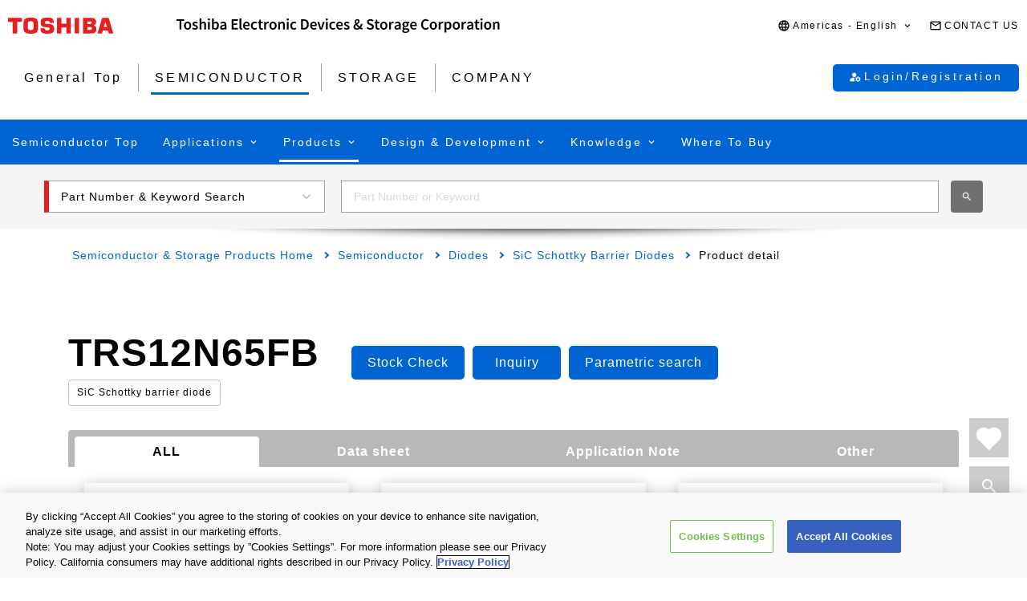

--- FILE ---
content_type: text/html
request_url: https://toshiba.semicon-storage.com/us/semiconductor/product/diodes/sic-schottky-barrier-diodes/detail.TRS12N65FB.html
body_size: 27026
content:

<!DOCTYPE HTML>
<html lang="en-US">
    <head>
    <meta charset="UTF-8"/>
    <meta name="format-detection" content="telephone=no"/>
    <title>TRS12N65FB | Toshiba Electronic Devices &amp; Storage Corporation | Americas – United States</title>
    
    <meta name="description" content="The TRS12N65FB is a Toshiba SiC Schottky Barrier Diodes product. 650 V/12 A SiC Schottky Barrier Diode, TO-247 Power factor correction / Solar inverters / Uninterruptible power supplies / DC-DC converters｜ Find data sheet and product information from the product details page."/>
    <meta name="template" content="0210-product-detail-page"/>

    <meta property="og:title" content="TRS12N65FB | Toshiba Electronic Devices &amp; Storage Corporation | Americas – United States"/>
    <meta property="og:description" content="The TRS12N65FB is a Toshiba SiC Schottky Barrier Diodes product. 650 V/12 A SiC Schottky Barrier Diode, TO-247 Power factor correction / Solar inverters / Uninterruptible power supplies / DC-DC converters｜ Find data sheet and product information from the product details page."/>
    

    



    <meta property="og:image" content="https://toshiba.semicon-storage.com/content/dam/toshiba-ss-v3/master/en/shared/image/top/newp_dummyimage.gif"/>
    <meta property="og:type" content="article"/>
    <meta property="og:locale" content="en_US"/>
    <meta property="og:url" content="https://toshiba.semicon-storage.com/us/semiconductor/product/diodes/sic-schottky-barrier-diodes/detail.TRS12N65FB.html"/>
    <meta name="viewport" content="width=device-width, initial-scale=1"/>
    
    <link rel="icon" href="https://toshiba.semicon-storage.com/favicon.ico"/>
    <link rel="canonical" href="https://toshiba.semicon-storage.com/us/semiconductor/product/diodes/sic-schottky-barrier-diodes/detail.TRS12N65FB.html"/>
    
        
        
    
<link rel="stylesheet" href="/etc.clientlibs/toshiba-ss-v3/clientlibs/libraries/page-loading.css?version=20251216" type="text/css">
<link rel="stylesheet" href="/etc.clientlibs/toshiba-ss-v3/clientlibs/libraries/slick.css?version=20251216" type="text/css">
<link rel="stylesheet" href="/etc.clientlibs/toshiba-ss-v3/clientlibs/libraries/swipeImage.css?version=20251216" type="text/css">
<link rel="stylesheet" href="/etc.clientlibs/toshiba-ss-v3/clientlibs/libraries/imageModal.css?version=20251216" type="text/css">
<link rel="stylesheet" href="/etc.clientlibs/toshiba-ss-v3/clientlibs/libraries/perfect-scrollbar.css?version=20251216" type="text/css">
<link rel="stylesheet" href="/etc.clientlibs/toshiba-ss-v3/clientlibs/libraries/modal-dialog.css?version=20251216" type="text/css">
<link rel="stylesheet" href="/etc.clientlibs/toshiba-ss-v3/clientlibs/libraries/keyword-suggest.css?version=20251216" type="text/css">
<link rel="stylesheet" href="/etc.clientlibs/toshiba-ss-v3/clientlibs/libraries/nouislider.css?version=20251216" type="text/css">
<link rel="stylesheet" href="/etc.clientlibs/toshiba-ss-v3/clientlibs/libraries/select2.css?version=20251216" type="text/css">
<link rel="stylesheet" href="/etc.clientlibs/toshiba-ss-v3/clientlibs/clientlib-base.css?version=20251216" type="text/css">



        
    
<script type="text/javascript" src="/etc.clientlibs/toshiba-ss-v3/clientlibs/libraries/jquery.js"></script>



    

    
    
    <!-- Google Tag Manager -->
<script>(function(w,d,s,l,i){w[l]=w[l]||[];w[l].push({'gtm.start':
new Date().getTime(),event:'gtm.js'});var f=d.getElementsByTagName(s)[0],
j=d.createElement(s),dl=l!='dataLayer'?'&l='+l:'';j.async=true;j.src=
'https://www.googletagmanager.com/gtm.js?id='+i+dl;f.parentNode.insertBefore(j,f);
})(window,document,'script','dataLayer','GTM-KHT85D8');</script>
<!-- End Google Tag Manager -->
    

    



    
    
    

    
    
    
    

    
</head>
    <body class="product_detail_page page basicpage">
        
            <!-- Google Tag Manager (noscript) -->
<noscript><iframe src="https://www.googletagmanager.com/ns.html?id=GTM-KHT85D8"
height="0" width="0" style="display:none;visibility:hidden"></iframe></noscript>
<!-- End Google Tag Manager (noscript) -->
        
        
        
            



            
    
    <div class="comp_v3_0010">
    <header class="comp_v3_0010__frame" data-region="ncsa" data-language="en_us">
        <div class="comp_v3_0010__logo__content_box">
            <div class="comp_v3_0010__logo">
                <a href="https://www.global.toshiba/ww/top.html" title="Toshiba Global Top Page">
                    <picture class="comp_v3_0010__logo__toshiba">
                        <source media="(max-width: 768px)" srcset="/etc.clientlibs/toshiba-ss-v3/clientlibs/clientlib-site/resources/logo_sp.svg"/>
                        <img src="/etc.clientlibs/toshiba-ss-v3/clientlibs/clientlib-site/resources/logo_pc.svg" alt="Toshiba"/>
                    </picture>
                </a>
                
                <a href="https://toshiba.semicon-storage.com/us/top.html" title="Toshiba Electronic Devices &amp;amp; Storage Corporation" class="comp_v3_0010__logo__corporation">
                    <img src="/etc.clientlibs/toshiba-ss-v3/clientlibs/clientlib-site/resources/identifier_en.svg" alt="Toshiba Electronic Devices &amp;amp; Storage Corporation"/>
                </a>
            </div>
        </div>
        <div tabindex="0" id="comp_v3_0010--1016236818__comp_v3_0010__hamburger_menu__trigger" class="comp_v3_0010__hamburger_menu js__comp_v3_0010__hamburger_menu__trigger" role="button" aria-expanded="false" aria-controls="comp_v3_0010--1016236818__comp_v3_0010__hamburger_menu__panel">
            <span class="comp_v3_0010__hamburger_menu__line--upper"></span>
            <span class="comp_v3_0010__hamburger_menu__line--middle"></span>
            <span class="comp_v3_0010__hamburger_menu__line--lower"></span>
        </div>
        <div id="comp_v3_0010--1016236818__comp_v3_0010__hamburger_menu__panel" class="comp_v3_0010__navigation js__comp_v3_0010__hamburger_menu__panel" role="navigation" aria-labelledby="comp_v3_0010--1016236818__comp_v3_0010__hamburger_menu__trigger" style="display:none;">
            <div class="comp_v3_0010__navigation__item--support_navi">
                <ul class="comp_v3_0010__support_navi">
                    <li class="comp_v3_0010__support_navi__item">
                        <div class="comp_v3_0010__language js__comp_v3_0010__accordion">
                            <div tabindex="0" id="comp_v3_0010--1016236818__comp_v3_0010__language__trigger" class="comp_v3_0010__language__button js__comp_v3_0010__accordion__trigger js__comp_v3_0010__language__trigger" role="button" aria-expanded="false" aria-controls="comp_v3_0010--1016236818__comp_v3_0010__language__panel">
                                <span class="comp_v3_0010__language__decoration">
                                    <span class="comp_v3_0010__language__text">Americas - English</span>
                                </span>
                            </div>
                            <div id="comp_v3_0010--1016236818__comp_v3_0010__language__panel" class="comp_v3_0010__language__panel js__comp_v3_0010__accordion__panel" role="region" aria-labelledby="comp_v3_0010--1016236818__comp_v3_0010__language__trigger" style="display:none;">
                                <dl class="comp_v3_0010__language_menu js__comp_v3_0010__menu  js__comp_v3_0010__menu--default">
                                    <dt class="comp_v3_0010__language_menu__item--title js__comp_v3_0010__menu__item">
                                        <span class="comp_v3_0010__language_menu__text">Asia-Pacific</span>
                                    </dt>
                                    <dd class="comp_v3_0010__language_menu__item js__comp_v3_0010__menu__item">
                                        
                                        <a href="https://toshiba.semicon-storage.com/ap-en/semiconductor/product/diodes/sic-schottky-barrier-diodes/detail.TRS12N65FB.html" class="comp_v3_0010__language_menu__link">
                                            <span class="comp_v3_0010__language_menu__decoration">
                                                <span class="comp_v3_0010__language_menu__text">English</span>
                                            </span>
                                        </a>
                                    </dd>
<dd class="comp_v3_0010__language_menu__item js__comp_v3_0010__menu__item">
                                        
                                        <a href="https://toshiba.semicon-storage.com/cn/semiconductor/product/diodes/sic-schottky-barrier-diodes/detail.TRS12N65FB.html" class="comp_v3_0010__language_menu__link">
                                            <span class="comp_v3_0010__language_menu__decoration">
                                                <span class="comp_v3_0010__language_menu__text">简体中文</span>
                                            </span>
                                        </a>
                                    </dd>
<dd class="comp_v3_0010__language_menu__item js__comp_v3_0010__menu__item">
                                        
                                        <a href="https://toshiba.semicon-storage.com/tw/semiconductor/product/diodes/sic-schottky-barrier-diodes/detail.TRS12N65FB.html" class="comp_v3_0010__language_menu__link">
                                            <span class="comp_v3_0010__language_menu__decoration">
                                                <span class="comp_v3_0010__language_menu__text">繁體中文</span>
                                            </span>
                                        </a>
                                    </dd>
<dd class="comp_v3_0010__language_menu__item js__comp_v3_0010__menu__item">
                                        
                                        <a href="https://toshiba.semicon-storage.com/kr/semiconductor/product/diodes/sic-schottky-barrier-diodes/detail.TRS12N65FB.html" class="comp_v3_0010__language_menu__link">
                                            <span class="comp_v3_0010__language_menu__decoration">
                                                <span class="comp_v3_0010__language_menu__text">한국어</span>
                                            </span>
                                        </a>
                                    </dd>
<dd class="comp_v3_0010__language_menu__item js__comp_v3_0010__menu__item">
                                        
                                        <a href="https://toshiba.semicon-storage.com/jp/semiconductor/product/diodes/sic-schottky-barrier-diodes/detail.TRS12N65FB.html" class="comp_v3_0010__language_menu__link">
                                            <span class="comp_v3_0010__language_menu__decoration">
                                                <span class="comp_v3_0010__language_menu__text">日本語</span>
                                            </span>
                                        </a>
                                    </dd>

                                
                                    <dt class="comp_v3_0010__language_menu__item--title js__comp_v3_0010__menu__item">
                                        <span class="comp_v3_0010__language_menu__text">Americas</span>
                                    </dt>
                                    <dd class="comp_v3_0010__language_menu__item js__comp_v3_0010__menu__item">
                                        <span class="comp_v3_0010__language_menu__active">
                                            <span class="comp_v3_0010__language_menu__decoration">
                                                <span class="comp_v3_0010__language_menu__text">English</span>
                                            </span>
                                        </span>
                                        
                                    </dd>

                                
                                    <dt class="comp_v3_0010__language_menu__item--title js__comp_v3_0010__menu__item">
                                        <span class="comp_v3_0010__language_menu__text">Europe (EMEA)</span>
                                    </dt>
                                    <dd class="comp_v3_0010__language_menu__item js__comp_v3_0010__menu__item">
                                        
                                        <a href="https://toshiba.semicon-storage.com/eu/semiconductor/product/diodes/sic-schottky-barrier-diodes/detail.TRS12N65FB.html" class="comp_v3_0010__language_menu__link">
                                            <span class="comp_v3_0010__language_menu__decoration">
                                                <span class="comp_v3_0010__language_menu__text">English</span>
                                            </span>
                                        </a>
                                    </dd>

                                </dl>
                                
                                <dl class="comp_v3_0010__language_menu--parametric js__comp_v3_0010__menu js__comp_v3_0010__menu--parametric" style="display: none;">
                                    <dt class="comp_v3_0010__language_menu__item--title js__comp_v3_0010__menu__item">
                                        <span class="comp_v3_0010__language_menu__text">Asia-Pacific</span>
                                    </dt>
                                    <dd class="comp_v3_0010__language_menu__item js__comp_v3_0010__menu__item">
                                        
                                        <a href="javascript:ChangeLang('apc','en')" class="comp_v3_0010__language_menu__link">
                                            <span class="comp_v3_0010__language_menu__decoration">
                                                <span class="comp_v3_0010__language_menu__text">English</span>
                                            </span>
                                        </a>
                                    </dd>
<dd class="comp_v3_0010__language_menu__item js__comp_v3_0010__menu__item">
                                        
                                        <a href="javascript:ChangeLang('apc','zh_cn')" class="comp_v3_0010__language_menu__link">
                                            <span class="comp_v3_0010__language_menu__decoration">
                                                <span class="comp_v3_0010__language_menu__text">简体中文</span>
                                            </span>
                                        </a>
                                    </dd>
<dd class="comp_v3_0010__language_menu__item js__comp_v3_0010__menu__item">
                                        
                                        <a href="javascript:ChangeLang('apc','zh_tw')" class="comp_v3_0010__language_menu__link">
                                            <span class="comp_v3_0010__language_menu__decoration">
                                                <span class="comp_v3_0010__language_menu__text">繁體中文</span>
                                            </span>
                                        </a>
                                    </dd>
<dd class="comp_v3_0010__language_menu__item js__comp_v3_0010__menu__item">
                                        
                                        <a href="javascript:ChangeLang('apc','ko_kr')" class="comp_v3_0010__language_menu__link">
                                            <span class="comp_v3_0010__language_menu__decoration">
                                                <span class="comp_v3_0010__language_menu__text">한국어</span>
                                            </span>
                                        </a>
                                    </dd>
<dd class="comp_v3_0010__language_menu__item js__comp_v3_0010__menu__item">
                                        
                                        <a href="javascript:ChangeLang('apc','ja')" class="comp_v3_0010__language_menu__link">
                                            <span class="comp_v3_0010__language_menu__decoration">
                                                <span class="comp_v3_0010__language_menu__text">日本語</span>
                                            </span>
                                        </a>
                                    </dd>

                                
                                    <dt class="comp_v3_0010__language_menu__item--title js__comp_v3_0010__menu__item">
                                        <span class="comp_v3_0010__language_menu__text">Americas</span>
                                    </dt>
                                    <dd class="comp_v3_0010__language_menu__item js__comp_v3_0010__menu__item">
                                        <span class="comp_v3_0010__language_menu__active">
                                            <span class="comp_v3_0010__language_menu__decoration">
                                                <span class="comp_v3_0010__language_menu__text">English</span>
                                            </span>
                                        </span>
                                        
                                    </dd>

                                
                                    <dt class="comp_v3_0010__language_menu__item--title js__comp_v3_0010__menu__item">
                                        <span class="comp_v3_0010__language_menu__text">Europe (EMEA)</span>
                                    </dt>
                                    <dd class="comp_v3_0010__language_menu__item js__comp_v3_0010__menu__item">
                                        
                                        <a href="javascript:ChangeLang('emea','en_gb')" class="comp_v3_0010__language_menu__link">
                                            <span class="comp_v3_0010__language_menu__decoration">
                                                <span class="comp_v3_0010__language_menu__text">English</span>
                                            </span>
                                        </a>
                                    </dd>

                                </dl>
                            </div>
                        </div>
                    </li>
                    <li class="comp_v3_0010__support_navi__item">
                        <div class="comp_v3_0010__information">
                            
                            <a href="https://toshiba.semicon-storage.com/us/contact.html" class="comp_v3_0010__information__link">
                                <span class="comp_v3_0010__information__decoration">
                                    <span class="comp_v3_0010__information__text">CONTACT US</span>
                                </span>
                            </a>
                        </div>
                    </li>
                </ul>
            </div>
            <div class="comp_v3_0010__navigation__item--scroll">
                
                <div class="comp_v3_0010__navigation__item--navi">
                    
    
    <div class="comp_v3_0010__global_navi--content_box_sp  js__comp_v3_0010__accordion">
        <ul class="comp_v3_0010__global_navi">
            <li class="comp_v3_0010__login_navi__item js__comp_v3_0010__login_navi__item" data-isscrape="false">
                
    
    <div tabindex="0" id="comp_v3_0010__login_navi__trigger" class="comp_v3_0010__login_navi__stat_button js__comp_v3_0010__accordion__trigger js__comp_v3_0010__login__auth" login="" role="button" aria-expanded="false" aria-controls="comp_v3_0010__login_navi__panel">
        <span class="comp_v3_0010__login_navi_sp__decoration">
          <span class="comp_v3_0010__login_navi__text js__comp_v3_0010__login__title" data-title="Hello Mr./Ms.  $[aplFamilyName]" data-default="My ToshibaSemicon">My ToshibaSemicon</span>
        </span>
    </div>
    <div id="comp_v3_0010__login_navi__panel" class="comp_v3_0010__login_navi__panel js__comp_v3_0010__accordion__panel" role="region" aria-labelledby="comp_v3_0010__login_navi__trigger" style="display: none;">
        <ul class="comp_v3_0010__login_navi_sp">
            <li class="comp_v3_0010__login_navi_sp__item--sp">
                <a href="https://toshiba.semicon-storage.com/us/semiconductor/login/mypage.html" class="comp_v3_0010__login_navi_sp__link js__comp_v3_0010__global_navi__mypage_link">
                    <span class="comp_v3_0010__login_navi_sp__decoration">
                        <span class="comp_v3_0010__login_navi_sp__text">My Page</span>
                        <span class="comp_v3_0010__login_navi_sp__text--sp"></span>
                    </span>
                </a>
            </li>
            <li class="comp_v3_0010__login_navi_sp__item--sp">
                <a href="#" class="comp_v3_0010__login_navi_sp__link js__comp_v3_0010__global_navi__simuration_link" data-url="https://toshiba.semicon-storage.com/us/semiconductor/design-development/online-circuit-simulator-introduction.html">
                    <span class="comp_v3_0010__login_navi_sp__decoration">
                        <span class="comp_v3_0010__login_navi_sp__text">Online Circuit Simulator</span>
                        <span class="comp_v3_0010__login_navi_sp__text--sp"></span>
                    </span>
                </a>
            </li>
            <li class="comp_v3_0010__login_navi_sp__item--sp">
                <a href="#" class="comp_v3_0010__login_navi_sp__link js__comp_v3_0010__global_navi__logout_link" data-url="/ad/semiconductor.html">
                    <span class="comp_v3_0010__login_navi_sp__decoration">
                        <span class="comp_v3_0010__login_navi_sp__text">Logout</span>
                        <span class="comp_v3_0010__login_navi_sp__text--sp"></span>
                    </span>
                </a>
            </li>
            <li class="comp_v3_0010__login_navi_sp__item--sp">
                <a href="https://tdsccrm.my.site.com/authentication/s/lsChangePassword?lang=us&redirectUrl=https://toshiba.semicon-storage.com/us/semiconductor/product/diodes/sic-schottky-barrier-diodes/detail.TRS12N65FB.html" class="comp_v3_0010__login_navi_sp__link">
                    <span class="comp_v3_0010__login_navi_sp__decoration">
                        <span class="comp_v3_0010__login_navi_sp__text">Change Password</span>
                        <span class="comp_v3_0010__login_navi_sp__text--sp"></span>
                    </span>
                </a>
            </li>
            <li class="comp_v3_0010__login_navi_sp__item--sp">
                <a href="#" class="comp_v3_0010__login_navi_sp__link js__comp_v3_0010__global_navi__update_link" data-url="https://tdsccrm.my.site.com/authentication/s/detail/$[aplContactId]?lang=us&amp;redirectUrl=https://toshiba.semicon-storage.com/us/semiconductor/product/diodes/sic-schottky-barrier-diodes/detail.TRS12N65FB.html">
                    <span class="comp_v3_0010__login_navi_sp__decoration">
                        <span class="comp_v3_0010__login_navi_sp__text">Update User Info</span>
                        <span class="comp_v3_0010__login_navi_sp__text--sp"></span>
                    </span>
                </a>
            </li>
            <li class="comp_v3_0010__login_navi_sp__item--sp">
                <a href="https://tdsccrm.my.site.com/authentication/s/lsWithdrawal?lang=us&redirectUrl=https://toshiba.semicon-storage.com/us/semiconductor/product/diodes/sic-schottky-barrier-diodes/detail.TRS12N65FB.html" class="comp_v3_0010__login_navi_sp__link">
                    <span class="comp_v3_0010__login_navi_sp__decoration">
                        <span class="comp_v3_0010__login_navi_sp__text">Withdrawal</span>
                        <span class="comp_v3_0010__login_navi_sp__text--sp"></span>
                    </span>
                </a>
            </li>
        </ul>
    </div>
    <div class="comp_v3_0010__login_navi__new_button">
        <a href="#" class="comp_v3_0010__login_navi__link js__comp_v3_0010__login__link" data-url="/ad/sso/login.html?callBack=$[url]">
            <span class="comp_v3_0010__login_navi__text">Login/Registration</span>
        </a>
    </div>

            </li>
        </ul>

        <div tabindex="0" id="comp_v3_0010--1016236818__comp_v3_0010__global_navi__trigger__sp1" class="comp_v3_0010__global_navi__button js__comp_v3_0010__accordion__trigger" role="button" aria-expanded="false" aria-controls="comp_v3_0010--1016236818__comp_v3_0010__global_navi__panel__sp1">
            <span class="comp_v3_0010__global_navi__decoration">
                <span class="comp_v3_0010__global_navi__text">General Top</span>
            </span>
        </div>
        <div id="comp_v3_0010--1016236818__comp_v3_0010__global_navi__panel__sp1" class="comp_v3_0010__global_navi__panel--normal js__comp_v3_0010__accordion__panel" role="region" aria-labelledby="comp_v3_0010--1016236818__comp_v3_0010__global_navi__trigger__sp1">
            <ul class="comp_v3_0010__global_navi">
                <li class="comp_v3_0010__global_navi__item">
                    
                    <a href="https://toshiba.semicon-storage.com/us/top.html" class="comp_v3_0010__global_navi__link">
                        <span class="comp_v3_0010__global_navi__decoration">
                            <span class="comp_v3_0010__global_navi__text">General Top</span>
                            <span class="comp_v3_0010__global_navi__text--sp"></span>
                        </span>
                    </a>
                </li>
                <li class="comp_v3_0010__global_navi__item">
                    <span class="comp_v3_0010__global_navi__active">
                        <span class="comp_v3_0010__global_navi__decoration">
                            <span class="comp_v3_0010__global_navi__text">SEMICONDUCTOR</span>
                        </span>
                    </span>
                    
                </li>
                <li class="comp_v3_0010__global_navi__item">
                    
                    <a href="https://toshiba.semicon-storage.com/us/storage.html" class="comp_v3_0010__global_navi__link">
                        <span class="comp_v3_0010__global_navi__decoration">
                            <span class="comp_v3_0010__global_navi__text">STORAGE</span>
                            <span class="comp_v3_0010__global_navi__text--sp"></span>
                        </span>
                    </a>
                </li>
                <li class="comp_v3_0010__global_navi__item">
                    
                    <a href="https://toshiba.semicon-storage.com/us/company.html" class="comp_v3_0010__global_navi__link">
                        <span class="comp_v3_0010__global_navi__decoration">
                            <span class="comp_v3_0010__global_navi__text">COMPANY</span>
                            <span class="comp_v3_0010__global_navi__text--sp"></span>
                        </span>
                    </a>
                </li>
                
            </ul>
        </div>
    </div>
    
    <div class="comp_v3_0010__global_navi--content_box_pc">
        <ul class="comp_v3_0010__global_navi">
            <li class="comp_v3_0010__global_navi__item">
                
                <a href="https://toshiba.semicon-storage.com/us/top.html" class="comp_v3_0010__global_navi__link">
                    <span class="comp_v3_0010__global_navi__decoration">
                        <span class="comp_v3_0010__global_navi__text">General Top</span>
                        <span class="comp_v3_0010__global_navi__text--sp"></span>
                    </span>
                </a>
            </li>
            <li class="comp_v3_0010__global_navi__item">
                <span class="comp_v3_0010__global_navi__active">
                    <span class="comp_v3_0010__global_navi__decoration">
                        <span class="comp_v3_0010__global_navi__text">SEMICONDUCTOR</span>
                    </span>
                </span>
                
            </li>
            <li class="comp_v3_0010__global_navi__item">
                
                <a href="https://toshiba.semicon-storage.com/us/storage.html" class="comp_v3_0010__global_navi__link">
                    <span class="comp_v3_0010__global_navi__decoration">
                        <span class="comp_v3_0010__global_navi__text">STORAGE</span>
                        <span class="comp_v3_0010__global_navi__text--sp"></span>
                    </span>
                </a>
            </li>
            <li class="comp_v3_0010__global_navi__item">
                
                <a href="https://toshiba.semicon-storage.com/us/company.html" class="comp_v3_0010__global_navi__link">
                    <span class="comp_v3_0010__global_navi__decoration">
                        <span class="comp_v3_0010__global_navi__text">COMPANY</span>
                        <span class="comp_v3_0010__global_navi__text--sp"></span>
                    </span>
                </a>
            </li>
            
            <li class="comp_v3_0010__global_navi__item--addition js__comp_v3_0010__login_navi__item" data-isscrape="false">
                <div class="comp_v3_0010__login--pc js__comp_v3_0010__accordion">
                    
    
    <div tabindex="0" id="comp_v3_0010__login__trigger" class="comp_v3_0010__login__stat_button js__comp_v3_0010__accordion__trigger js__comp_v3_0010__login__trigger js__comp_v3_0010__login__auth" login="" role="button" aria-expanded="false" aria-controls="comp_v3_0010__login__panel">
        <span class="comp_v3_0010__login__decoration">
          <span class="comp_v3_0010__login__text js__comp_v3_0010__login__title" data-title="Hello Mr./Ms.  $[aplFamilyName]" data-default="My ToshibaSemicon">My ToshibaSemicon</span>
        </span>
    </div>
    <div id="comp_v3_0010__login__panel" class="comp_v3_0010__login__panel js__comp_v3_0010__accordion__panel" role="region" aria-labelledby="comp_v3_0010__login__trigger">
        <ul class="comp_v3_0010__login_menu js__comp_v3_0010__menu js__comp_v3_0010__menu--default">
            <li class="comp_v3_0010__login_menu__item js__comp_v3_0010__menu__item">
                <a href="https://toshiba.semicon-storage.com/us/semiconductor/login/mypage.html" class="comp_v3_0010__login_menu__simuration_link js__comp_v3_0010__global_navi__mypage_link">
                    <span class="comp_v3_0010__login_menu__decoration">
                        <span class="comp_v3_0010__login_menu__text">My Page</span>
                    </span>
                </a>
            </li>
            <li class="comp_v3_0010__login_menu__item js__comp_v3_0010__menu__item">
                <a href="#" class="comp_v3_0010__login_menu__simuration_link js__comp_v3_0010__global_navi__simuration_link" data-url="https://toshiba.semicon-storage.com/us/semiconductor/design-development/online-circuit-simulator-introduction.html">
                    <span class="comp_v3_0010__login_menu__decoration">
                        <span class="comp_v3_0010__login_menu__text">Online Circuit<br />Simulator</span>
                    </span>
                </a>
            </li>
            <li class="comp_v3_0010__login_menu__item js__comp_v3_0010__menu__item">
                <a href="#" class="comp_v3_0010__login_menu__logout_link js__comp_v3_0010__global_navi__logout_link" data-url="/ad/semiconductor.html">
                    <span class="comp_v3_0010__login_menu__decoration">
                        <span class="comp_v3_0010__login_menu__text">Logout</span>
                    </span>
                </a>
            </li>
            <li class="comp_v3_0010__login_menu__item js__comp_v3_0010__menu__item">
                <a href="https://tdsccrm.my.site.com/authentication/s/lsChangePassword?lang=us&redirectUrl=https://toshiba.semicon-storage.com/us/semiconductor/product/diodes/sic-schottky-barrier-diodes/detail.TRS12N65FB.html" class="comp_v3_0010__login_menu__password_link">
                    <span class="comp_v3_0010__login_menu__decoration">
                        <span class="comp_v3_0010__login_menu__text">Change Password</span>
                    </span>
                </a>
            </li>
            <li class="comp_v3_0010__login_menu__item js__comp_v3_0010__menu__item">
                <a href="#" class="comp_v3_0010__login_menu__user_link js__comp_v3_0010__global_navi__update_link" data-url="https://tdsccrm.my.site.com/authentication/s/detail/$[aplContactId]?lang=us&amp;redirectUrl=https://toshiba.semicon-storage.com/us/semiconductor/product/diodes/sic-schottky-barrier-diodes/detail.TRS12N65FB.html">
                    <span class="comp_v3_0010__login_menu__decoration">
                        <span class="comp_v3_0010__login_menu__text">Update User Info</span>
                    </span>
                </a>
            </li>
            <li class="comp_v3_0010__login_menu__item js__comp_v3_0010__menu__item">
                <a href="https://tdsccrm.my.site.com/authentication/s/lsWithdrawal?lang=us&redirectUrl=https://toshiba.semicon-storage.com/us/semiconductor/product/diodes/sic-schottky-barrier-diodes/detail.TRS12N65FB.html" class="comp_v3_0010__login_menu__withdraw_link">
                    <span class="comp_v3_0010__login_menu__decoration">
                        <span class="comp_v3_0010__login_menu__text">Withdrawal</span>
                    </span>
                </a>
            </li>
        </ul>
    </div>
    <div class="comp_v3_0010__login__new_button">
        <a href="#" class="comp_v3_0010__login__link js__comp_v3_0010__login__link" title="My ToshibaSemicon Login/Registration" data-url="/ad/sso/login.html?callBack=$[url]">
          <span class="comp_v3_0010__login__decoration">
            <span class="comp_v3_0010__login__text">
                Login/Registration
            </span>
          </span>
        </a>
    </div>

                </div>
            </li>
        </ul>
    </div>

                </div>
                
                <div class="comp_v3_0010__navigation__item--local_navi">
                    
    <ul class="comp_v3_0010__local_navi">
        <li class="comp_v3_0010__local_navi__item">
            
            <a href="https://toshiba.semicon-storage.com/us/semiconductor.html" class="comp_v3_0010__local_navi__link">
                <span class="comp_v3_0010__local_navi__decoration">
                    <span class="comp_v3_0010__local_navi__text">Semiconductor Top</span>
                    <span class="comp_v3_0010__local_navi__text--sp"></span>
                </span>
            </a>
        </li>
        <li class="comp_v3_0010__local_navi__item js__comp_v3_0010__accordion">
            <div tabindex="0" id="comp_v3_0010--1016236818__comp_v3_0010__local_navi__trigger1" class="comp_v3_0010__local_navi__button js__comp_v3_0010__accordion__trigger" role="button" aria-expanded="false" aria-controls="comp_v3_0010--1016236818__comp_v3_0010__local_navi__panel1">
                <span class="comp_v3_0010__local_navi__decoration">
                    <span class="comp_v3_0010__local_navi__text">Applications</span>
                </span>
            </div>
            <div id="comp_v3_0010--1016236818__comp_v3_0010__local_navi__panel1" class="comp_v3_0010__local_navi__panel js__comp_v3_0010__accordion__panel" role="region" aria-labelledby="comp_v3_0010--1016236818__comp_v3_0010__local_navi__trigger1" style="display:none;">
                <div class="comp_v3_0010__local_navi__content">
                    


<div class="aem-Grid aem-Grid--12 aem-Grid--default--12 ">
    
    <div class="responsivegrid aem-GridColumn aem-GridColumn--default--12">


<div class="aem-Grid aem-Grid--12 aem-Grid--default--12 ">
    
    <div class="comp_v3_0350 aem-GridColumn aem-GridColumn--default--12">
    
    

    <div class="comp_v3_0350__frame comp_v3_0350__frame_regular">
        
        
        
        
            
            <div class="comp_v3_0350__tab" data-flag="false">
                <label id="comp_v3_0350-1223481485__tab__item0" class="comp_v3_0350__tab__item comp_v3_0350__tab__item--active" role="tab" aria-selected="true" aria-controls="comp_v3_0350-1223481485__cont__item0">
                    <span tabindex="0">Automotive</span>
                </label>
            
                <label id="comp_v3_0350-1223481485__tab__item1" class="comp_v3_0350__tab__item " role="tab" aria-selected="false" aria-controls="comp_v3_0350-1223481485__cont__item1">
                    <span tabindex="-1">Industrial</span>
                </label>
            
                <label id="comp_v3_0350-1223481485__tab__item2" class="comp_v3_0350__tab__item " role="tab" aria-selected="false" aria-controls="comp_v3_0350-1223481485__cont__item2">
                    <span tabindex="-1">Consumer/Personal</span>
                </label>
            </div>
        
        
        
        
        <div class="comp_v3_0350__cont">
            <div class="comp_v3_0350__cont__button js__comp_v3_0350__button" role="button" aria-expanded="true" aria-controls="comp_v3_0350-1223481485__cont__item0" tabindex="0">
                <span class="comp_v3_0350__cont__button_text">Automotive</span>
            </div>
            <div id="comp_v3_0350-1223481485__cont__item0" class="comp_v3_0350__cont__item comp_v3_0350__cont__item--active" role="tabpanel" aria-labelledby="comp_v3_0350-1223481485__tab__item0">
                




    
    
    <div class="comp_v3_0050">
    
    


    <div class="comp_v3_0050__frame  comp_v3_0050--black comp_v3_0050--h4--padding">

        

        <div>
            
            
            
            
                
    <h4 class="comp_v3_0050__h4--bold" data-navtitle="Automotive Category Top">
        <a href="https://toshiba.semicon-storage.com/us/semiconductor/application/automotive.html">
            <span>Automotive Category Top</span>
            <span class="comp_v3_0050__text--sp"></span>
        </a>
    </h4>

            
        </div>

        
    </div>
</div>


    
    
    <div class="comp_v3_0900">
    <div class="comp_v3_0900__frame">
        <div class="comp_v3_0900__container">
            
                <div class="comp_v3_0900__container__item--ratio1">
                    




    
    
    <div class="comp_v3_0050">
    
    


    <div class="comp_v3_0050__frame  comp_v3_0050--black comp_v3_0050--h5--padding">

        

        <div>
            
            
            
            
                
    <h5 class="comp_v3_0050__h5--bold" data-navtitle="Body Electronics">
        <span>
            <span>Body Electronics</span>
            
        </span>
    </h5>

            
        </div>

        
    </div>
</div>


    
    
    <div class="comp_v3_0960">
    
    

    <div class="comp_v3_0960__frame comp_v3_0960__frame_regular">
        
        
        
        <div class="comp_v3_0960__container">
            
                <div class="comp_v3_0960__container__item--ratio">
                    
                    <ul class="comp_v3_0960__list comp_v3_0960__list_fontsize--regular ">
                        
                            <li class="comp_v3_0960__list__item">
                                <a class="comp_v3_0960__list__link" href="/us/semiconductor/application/automotive/body-electronics/detail.automotive-hvac.html">
                                    <span>Automotive HVAC</span><span class="comp_v3_0960__list__text--sp"></span>
                                    
                                </a>
                                
                                
                            </li>
                        
                            <li class="comp_v3_0960__list__item">
                                <a class="comp_v3_0960__list__link" href="/us/semiconductor/application/automotive/body-electronics/detail.automotive-led-headlamp.html">
                                    <span>Automotive LED Headlamp</span><span class="comp_v3_0960__list__text--sp"></span>
                                    
                                </a>
                                
                                
                            </li>
                        
                            <li class="comp_v3_0960__list__item">
                                <a class="comp_v3_0960__list__link" href="/us/semiconductor/application/automotive/body-electronics/detail.automotive-junction-box.html">
                                    <span>Automotive Junction Box</span><span class="comp_v3_0960__list__text--sp"></span>
                                    
                                </a>
                                
                                
                            </li>
                        
                            <li class="comp_v3_0960__list__item">
                                <a class="comp_v3_0960__list__link" href="/us/semiconductor/application/automotive/body-electronics/detail.automotive-power-sliding-door.html">
                                    <span>Automotive Power Slide Door</span><span class="comp_v3_0960__list__text--sp"></span>
                                    
                                </a>
                                
                                
                            </li>
                        
                            <li class="comp_v3_0960__list__item">
                                <a class="comp_v3_0960__list__link" href="/us/semiconductor/application/automotive/body-electronics/detail.transmission-management.html">
                                    <span>Transmission Management</span><span class="comp_v3_0960__list__text--sp"></span>
                                    
                                </a>
                                
                                
                            </li>
                        
                            <li class="comp_v3_0960__list__item">
                                <a class="comp_v3_0960__list__link" href="/us/semiconductor/application/automotive/body-electronics/detail.automotive-radiator-fan.html">
                                    <span>Automotive Radiator Fan</span><span class="comp_v3_0960__list__text--sp"></span>
                                    
                                </a>
                                
                                
                            </li>
                        
                            <li class="comp_v3_0960__list__item">
                                <a class="comp_v3_0960__list__link" href="/us/semiconductor/application/automotive/body-electronics/detail.automotive-electric-turbocharger.html">
                                    <span>Automotive Electric Turbocharger</span><span class="comp_v3_0960__list__text--sp"></span>
                                    
                                </a>
                                
                                
                            </li>
                        
                            <li class="comp_v3_0960__list__item">
                                <a class="comp_v3_0960__list__link" href="/us/semiconductor/application/automotive/body-electronics/detail.automotive-electric-pump.html">
                                    <span>Automotive Electric Pump (Water/Oil)</span><span class="comp_v3_0960__list__text--sp"></span>
                                    
                                </a>
                                
                                
                            </li>
                        
                            <li class="comp_v3_0960__list__item">
                                <a class="comp_v3_0960__list__link" href="/us/semiconductor/application/automotive/body-electronics/detail.automotive-engine-control.html">
                                    <span>Automotive Engine Control</span><span class="comp_v3_0960__list__text--sp"></span>
                                    
                                </a>
                                
                                
                            </li>
                        
                    </ul>
                </div>
            
        </div>
    </div>

</div>



                </div>
            
                <div class="comp_v3_0900__container__item--ratio1">
                    




    
    
    <div class="comp_v3_0050">
    
    


    <div class="comp_v3_0050__frame  comp_v3_0050--black comp_v3_0050--h5--padding">

        

        <div>
            
            
            
            
                
    <h5 class="comp_v3_0050__h5--bold" data-navtitle="xEV">
        <span>
            <span>xEV</span>
            
        </span>
    </h5>

            
        </div>

        
    </div>
</div>


    
    
    <div class="comp_v3_0960">
    
    

    <div class="comp_v3_0960__frame comp_v3_0960__frame_regular">
        
        
        
        <div class="comp_v3_0960__container">
            
                <div class="comp_v3_0960__container__item--ratio">
                    
                    <ul class="comp_v3_0960__list comp_v3_0960__list_fontsize--regular ">
                        
                            <li class="comp_v3_0960__list__item">
                                <a class="comp_v3_0960__list__link" href="/us/semiconductor/application/automotive/xev/detail.inverter-for-hev-phev-ev.html">
                                    <span>Inverter for xEV</span><span class="comp_v3_0960__list__text--sp"></span>
                                    
                                </a>
                                
                                
                            </li>
                        
                            <li class="comp_v3_0960__list__item">
                                <a class="comp_v3_0960__list__link" href="/us/semiconductor/application/automotive/xev/detail.automotive-integrated-starter-generator.html">
                                    <span>Automotive Integrated Starter Generator</span><span class="comp_v3_0960__list__text--sp"></span>
                                    
                                </a>
                                
                                
                            </li>
                        
                            <li class="comp_v3_0960__list__item">
                                <a class="comp_v3_0960__list__link" href="/us/semiconductor/application/automotive/xev/detail.battery-management-system-for-automotive.html">
                                    <span>Battery Management System for Automotive</span><span class="comp_v3_0960__list__text--sp"></span>
                                    
                                </a>
                                
                                
                            </li>
                        
                            <li class="comp_v3_0960__list__item">
                                <a class="comp_v3_0960__list__link" href="/us/semiconductor/application/automotive/xev/detail.automotive-on-board-charger.html">
                                    <span>Automotive On-board Charger</span><span class="comp_v3_0960__list__text--sp"></span>
                                    
                                </a>
                                
                                
                            </li>
                        
                            <li class="comp_v3_0960__list__item">
                                <a class="comp_v3_0960__list__link" href="/us/semiconductor/application/automotive/xev/detail.automotive-dc-dc-converter.html">
                                    <span>Automotive DC-DC Converter</span><span class="comp_v3_0960__list__text--sp"></span>
                                    
                                </a>
                                
                                
                            </li>
                        
                    </ul>
                </div>
            
        </div>
    </div>

</div>


    
    
    <div class="comp_v3_0050">
    
    


    <div class="comp_v3_0050__frame  comp_v3_0050--black comp_v3_0050--h5--padding">

        

        <div>
            
            
            
            
                
    <h5 class="comp_v3_0050__h5--bold" data-navtitle="In-Vehicle Infotainment">
        <span>
            <span>In-Vehicle Infotainment</span>
            
        </span>
    </h5>

            
        </div>

        
    </div>
</div>


    
    
    <div class="comp_v3_0960">
    
    

    <div class="comp_v3_0960__frame comp_v3_0960__frame_regular">
        
        
        
        <div class="comp_v3_0960__container">
            
                <div class="comp_v3_0960__container__item--ratio">
                    
                    <ul class="comp_v3_0960__list comp_v3_0960__list_fontsize--regular ">
                        
                            <li class="comp_v3_0960__list__item">
                                <a class="comp_v3_0960__list__link" href="/us/semiconductor/application/automotive/in-vehicle-infotainment/detail.automotive-ivi.html">
                                    <span>IVI (In-vehicle Infotainment)</span><span class="comp_v3_0960__list__text--sp"></span>
                                    
                                </a>
                                
                                
                            </li>
                        
                            <li class="comp_v3_0960__list__item">
                                <a class="comp_v3_0960__list__link" href="/us/semiconductor/application/automotive/in-vehicle-infotainment/detail.automotive-usb-power-charger.html">
                                    <span>Automotive USB Power Charger</span><span class="comp_v3_0960__list__text--sp"></span>
                                    
                                </a>
                                
                                
                            </li>
                        
                            <li class="comp_v3_0960__list__item">
                                <a class="comp_v3_0960__list__link" href="/us/semiconductor/application/automotive/in-vehicle-infotainment/detail.automotive-v2x.html">
                                    <span>Automotive V2X</span><span class="comp_v3_0960__list__text--sp"></span>
                                    
                                </a>
                                
                                
                            </li>
                        
                    </ul>
                </div>
            
        </div>
    </div>

</div>



                </div>
            
                <div class="comp_v3_0900__container__item--ratio1">
                    




    
    
    <div class="comp_v3_0050">
    
    


    <div class="comp_v3_0050__frame  comp_v3_0050--black comp_v3_0050--h5--padding">

        

        <div>
            
            
            
            
                
    <h5 class="comp_v3_0050__h5--bold" data-navtitle="Advanced Driver-Assistance Systems (ADAS)">
        <span>
            <span>Advanced Driver-Assistance Systems (ADAS)</span>
            
        </span>
    </h5>

            
        </div>

        
    </div>
</div>


    
    
    <div class="comp_v3_0960">
    
    

    <div class="comp_v3_0960__frame comp_v3_0960__frame_regular">
        
        
        
        <div class="comp_v3_0960__container">
            
                <div class="comp_v3_0960__container__item--ratio">
                    
                    <ul class="comp_v3_0960__list comp_v3_0960__list_fontsize--regular ">
                        
                            <li class="comp_v3_0960__list__item">
                                <a class="comp_v3_0960__list__link" href="/us/semiconductor/application/automotive/advanced-driver-assistance-systems/detail.automotive-adas.html">
                                    <span>Advanced Driver-Assistance Systems (ADAS)</span><span class="comp_v3_0960__list__text--sp"></span>
                                    
                                </a>
                                
                                
                            </li>
                        
                            <li class="comp_v3_0960__list__item">
                                <a class="comp_v3_0960__list__link" href="/us/semiconductor/application/automotive/advanced-driver-assistance-systems/detail.head-up-display.html">
                                    <span>Head-up Display (HUD)</span><span class="comp_v3_0960__list__text--sp"></span>
                                    
                                </a>
                                
                                
                            </li>
                        
                    </ul>
                </div>
            
        </div>
    </div>

</div>


    
    
    <div class="comp_v3_0050">
    
    


    <div class="comp_v3_0050__frame  comp_v3_0050--black comp_v3_0050--h5--padding">

        

        <div>
            
            
            
            
                
    <h5 class="comp_v3_0050__h5--bold" data-navtitle="Chassis">
        <span>
            <span>Chassis</span>
            
        </span>
    </h5>

            
        </div>

        
    </div>
</div>


    
    
    <div class="comp_v3_0960">
    
    

    <div class="comp_v3_0960__frame comp_v3_0960__frame_regular">
        
        
        
        <div class="comp_v3_0960__container">
            
                <div class="comp_v3_0960__container__item--ratio">
                    
                    <ul class="comp_v3_0960__list comp_v3_0960__list_fontsize--regular ">
                        
                            <li class="comp_v3_0960__list__item">
                                <a class="comp_v3_0960__list__link" href="/us/semiconductor/application/automotive/chassis/detail.automotive-brake-control.html">
                                    <span>Automotive Brake Control</span><span class="comp_v3_0960__list__text--sp"></span>
                                    
                                </a>
                                
                                
                            </li>
                        
                            <li class="comp_v3_0960__list__item">
                                <a class="comp_v3_0960__list__link" href="/us/semiconductor/application/automotive/chassis/detail.automotive-electro-active-suspension.html">
                                    <span>Automotive Electro Active Suspension</span><span class="comp_v3_0960__list__text--sp"></span>
                                    
                                </a>
                                
                                
                            </li>
                        
                            <li class="comp_v3_0960__list__item">
                                <a class="comp_v3_0960__list__link" href="/us/semiconductor/application/automotive/chassis/detail.electric-power-steering.html">
                                    <span>Electric Power Steering</span><span class="comp_v3_0960__list__text--sp"></span>
                                    
                                </a>
                                
                                
                            </li>
                        
                    </ul>
                </div>
            
        </div>
    </div>

</div>



                </div>
            
        </div>
    </div>

</div>



            </div>
        
            <div class="comp_v3_0350__cont__button js__comp_v3_0350__button" role="button" aria-expanded="false" aria-controls="comp_v3_0350-1223481485__cont__item1" tabindex="0">
                <span class="comp_v3_0350__cont__button_text">Industrial</span>
            </div>
            <div id="comp_v3_0350-1223481485__cont__item1" class="comp_v3_0350__cont__item " role="tabpanel" aria-labelledby="comp_v3_0350-1223481485__tab__item1">
                




    
    
    <div class="comp_v3_0050">
    
    


    <div class="comp_v3_0050__frame  comp_v3_0050--black comp_v3_0050--h4--padding">

        

        <div>
            
            
            
            
                
    <h4 class="comp_v3_0050__h4--bold" data-navtitle="Industrial Equipment Category Top">
        <a href="https://toshiba.semicon-storage.com/us/semiconductor/application/industrial.html">
            <span>Industrial Equipment Category Top</span>
            <span class="comp_v3_0050__text--sp"></span>
        </a>
    </h4>

            
        </div>

        
    </div>
</div>


    
    
    <div class="comp_v3_0900">
    <div class="comp_v3_0900__frame">
        <div class="comp_v3_0900__container">
            
                <div class="comp_v3_0900__container__item--ratio1">
                    




    
    
    <div class="comp_v3_0050">
    
    


    <div class="comp_v3_0050__frame  comp_v3_0050--black comp_v3_0050--h5--padding">

        

        <div>
            
            
            
            
                
    <h5 class="comp_v3_0050__h5--bold" data-navtitle="Infrastructure">
        <span>
            <span>Infrastructure</span>
            
        </span>
    </h5>

            
        </div>

        
    </div>
</div>


    
    
    <div class="comp_v3_0960">
    
    

    <div class="comp_v3_0960__frame comp_v3_0960__frame_regular">
        
        
        
        <div class="comp_v3_0960__container">
            
                <div class="comp_v3_0960__container__item--ratio">
                    
                    <ul class="comp_v3_0960__list comp_v3_0960__list_fontsize--regular ">
                        
                            <li class="comp_v3_0960__list__item">
                                <a class="comp_v3_0960__list__link" href="/us/semiconductor/application/industrial/infrastructure/detail.mega-solar-inverters.html">
                                    <span>Mega-solar Inverters</span><span class="comp_v3_0960__list__text--sp"></span>
                                    
                                </a>
                                
                                
                            </li>
                        
                            <li class="comp_v3_0960__list__item">
                                <a class="comp_v3_0960__list__link" href="/us/semiconductor/application/industrial/infrastructure/detail.server.html">
                                    <span>Server</span><span class="comp_v3_0960__list__text--sp"></span>
                                    
                                </a>
                                
                                
                            </li>
                        
                            <li class="comp_v3_0960__list__item">
                                <a class="comp_v3_0960__list__link" href="/us/semiconductor/application/industrial/infrastructure/detail.pv-inverter-for-household-use.html">
                                    <span>PV Inverter for Household Use</span><span class="comp_v3_0960__list__text--sp"></span>
                                    
                                </a>
                                
                                
                            </li>
                        
                            <li class="comp_v3_0960__list__item">
                                <a class="comp_v3_0960__list__link" href="/us/semiconductor/application/industrial/infrastructure/detail.uninterruptible-power-supply.html">
                                    <span>Uninterruptible Power Supply</span><span class="comp_v3_0960__list__text--sp"></span>
                                    
                                </a>
                                
                                
                            </li>
                        
                    </ul>
                </div>
            
        </div>
    </div>

</div>


    
    
    <div class="comp_v3_0050">
    
    


    <div class="comp_v3_0050__frame  comp_v3_0050--black comp_v3_0050--h5--padding">

        

        <div>
            
            
            
            
                
    <h5 class="comp_v3_0050__h5--bold" data-navtitle="BEMS/HEMS">
        <span>
            <span>BEMS/HEMS</span>
            
        </span>
    </h5>

            
        </div>

        
    </div>
</div>


    
    
    <div class="comp_v3_0960">
    
    

    <div class="comp_v3_0960__frame comp_v3_0960__frame_regular">
        
        
        
        <div class="comp_v3_0960__container">
            
                <div class="comp_v3_0960__container__item--ratio">
                    
                    <ul class="comp_v3_0960__list comp_v3_0960__list_fontsize--regular ">
                        
                            <li class="comp_v3_0960__list__item">
                                <a class="comp_v3_0960__list__link" href="/us/semiconductor/application/industrial/bems-hems/detail.thermostat.html">
                                    <span>Thermostat</span><span class="comp_v3_0960__list__text--sp"></span>
                                    
                                </a>
                                
                                
                            </li>
                        
                    </ul>
                </div>
            
        </div>
    </div>

</div>



                </div>
            
                <div class="comp_v3_0900__container__item--ratio1">
                    




    
    
    <div class="comp_v3_0050">
    
    


    <div class="comp_v3_0050__frame  comp_v3_0050--black comp_v3_0050--h5--padding">

        

        <div>
            
            
            
            
                
    <h5 class="comp_v3_0050__h5--bold" data-navtitle="Factory Automation">
        <span>
            <span>Factory Automation</span>
            
        </span>
    </h5>

            
        </div>

        
    </div>
</div>


    
    
    <div class="comp_v3_0960">
    
    

    <div class="comp_v3_0960__frame comp_v3_0960__frame_regular">
        
        
        
        <div class="comp_v3_0960__container">
            
                <div class="comp_v3_0960__container__item--ratio">
                    
                    <ul class="comp_v3_0960__list comp_v3_0960__list_fontsize--regular ">
                        
                            <li class="comp_v3_0960__list__item">
                                <a class="comp_v3_0960__list__link" href="/us/semiconductor/application/industrial/factory-automation/detail.programmable-logic-controller.html">
                                    <span>Programmable Logic Controller</span><span class="comp_v3_0960__list__text--sp"></span>
                                    
                                </a>
                                
                                
                            </li>
                        
                            <li class="comp_v3_0960__list__item">
                                <a class="comp_v3_0960__list__link" href="/us/semiconductor/application/industrial/factory-automation/detail.inverter-servo.html">
                                    <span>Inverter/Servo</span><span class="comp_v3_0960__list__text--sp"></span>
                                    
                                </a>
                                
                                
                            </li>
                        
                    </ul>
                </div>
            
        </div>
    </div>

</div>



                </div>
            
                <div class="comp_v3_0900__container__item--ratio1">
                    




    
    
    <div class="comp_v3_0050">
    
    


    <div class="comp_v3_0050__frame  comp_v3_0050--black comp_v3_0050--h5--padding">

        

        <div>
            
            
            
            
                
    <h5 class="comp_v3_0050__h5--bold" data-navtitle="Commercial Equipment">
        <span>
            <span>Commercial Equipment</span>
            
        </span>
    </h5>

            
        </div>

        
    </div>
</div>


    
    
    <div class="comp_v3_0960">
    
    

    <div class="comp_v3_0960__frame comp_v3_0960__frame_regular">
        
        
        
        <div class="comp_v3_0960__container">
            
                <div class="comp_v3_0960__container__item--ratio">
                    
                    <ul class="comp_v3_0960__list comp_v3_0960__list_fontsize--regular ">
                        
                            <li class="comp_v3_0960__list__item">
                                <a class="comp_v3_0960__list__link" href="/us/semiconductor/application/industrial/commercial-equipment/detail.cordless-power-tool.html">
                                    <span>Cordless Power Tool</span><span class="comp_v3_0960__list__text--sp"></span>
                                    
                                </a>
                                
                                
                            </li>
                        
                            <li class="comp_v3_0960__list__item">
                                <a class="comp_v3_0960__list__link" href="/us/semiconductor/application/industrial/commercial-equipment/detail.multi-function-printer.html">
                                    <span>Multi Function Printer</span><span class="comp_v3_0960__list__text--sp"></span>
                                    
                                </a>
                                
                                
                            </li>
                        
                            <li class="comp_v3_0960__list__item">
                                <a class="comp_v3_0960__list__link" href="/us/semiconductor/application/industrial/commercial-equipment/detail.surveillance-camera.html">
                                    <span>Surveillance Camera</span><span class="comp_v3_0960__list__text--sp"></span>
                                    
                                </a>
                                
                                
                            </li>
                        
                            <li class="comp_v3_0960__list__item">
                                <a class="comp_v3_0960__list__link" href="/us/semiconductor/application/industrial/commercial-equipment/detail.human-sensor.html">
                                    <span>Human Sensor</span><span class="comp_v3_0960__list__text--sp"></span>
                                    
                                </a>
                                
                                
                            </li>
                        
                    </ul>
                </div>
            
        </div>
    </div>

</div>



                </div>
            
        </div>
    </div>

</div>



            </div>
        
            <div class="comp_v3_0350__cont__button js__comp_v3_0350__button" role="button" aria-expanded="false" aria-controls="comp_v3_0350-1223481485__cont__item2" tabindex="0">
                <span class="comp_v3_0350__cont__button_text">Consumer/Personal</span>
            </div>
            <div id="comp_v3_0350-1223481485__cont__item2" class="comp_v3_0350__cont__item " role="tabpanel" aria-labelledby="comp_v3_0350-1223481485__tab__item2">
                




    
    
    <div class="comp_v3_0050">
    
    


    <div class="comp_v3_0050__frame  comp_v3_0050--black comp_v3_0050--h4--padding">

        

        <div>
            
            
            
            
                
    <h4 class="comp_v3_0050__h4--bold" data-navtitle="Consumer / Personal Equipment Category Top">
        <a href="https://toshiba.semicon-storage.com/us/semiconductor/application/consumer.html">
            <span>Consumer / Personal Equipment Category Top</span>
            <span class="comp_v3_0050__text--sp"></span>
        </a>
    </h4>

            
        </div>

        
    </div>
</div>


    
    
    <div class="comp_v3_0900">
    <div class="comp_v3_0900__frame">
        <div class="comp_v3_0900__container">
            
                <div class="comp_v3_0900__container__item--ratio1">
                    




    
    
    <div class="comp_v3_0050">
    
    


    <div class="comp_v3_0050__frame  comp_v3_0050--black comp_v3_0050--h5--padding">

        

        <div>
            
            
            
            
                
    <h5 class="comp_v3_0050__h5--bold" data-navtitle="IoT Equipment">
        <span>
            <span>IoT Equipment</span>
            
        </span>
    </h5>

            
        </div>

        
    </div>
</div>


    
    
    <div class="comp_v3_0960">
    
    

    <div class="comp_v3_0960__frame comp_v3_0960__frame_regular">
        
        
        
        <div class="comp_v3_0960__container">
            
                <div class="comp_v3_0960__container__item--ratio">
                    
                    <ul class="comp_v3_0960__list comp_v3_0960__list_fontsize--regular ">
                        
                            <li class="comp_v3_0960__list__item">
                                <a class="comp_v3_0960__list__link" href="/us/semiconductor/application/consumer/iot-equipment/detail.smart-plug.html">
                                    <span>Smart Plug</span><span class="comp_v3_0960__list__text--sp"></span>
                                    
                                </a>
                                
                                
                            </li>
                        
                            <li class="comp_v3_0960__list__item">
                                <a class="comp_v3_0960__list__link" href="/us/semiconductor/application/consumer/iot-equipment/detail.smart-speaker.html">
                                    <span>Smart Speaker</span><span class="comp_v3_0960__list__text--sp"></span>
                                    
                                </a>
                                
                                
                            </li>
                        
                            <li class="comp_v3_0960__list__item">
                                <a class="comp_v3_0960__list__link" href="/us/semiconductor/application/consumer/iot-equipment/detail.iot-sensor.html">
                                    <span>IoT Sensor</span><span class="comp_v3_0960__list__text--sp"></span>
                                    
                                </a>
                                
                                
                            </li>
                        
                    </ul>
                </div>
            
        </div>
    </div>

</div>


    
    
    <div class="comp_v3_0050">
    
    


    <div class="comp_v3_0050__frame  comp_v3_0050--black comp_v3_0050--h5--padding">

        

        <div>
            
            
            
            
                
    <h5 class="comp_v3_0050__h5--bold" data-navtitle="Healthcare">
        <span>
            <span>Healthcare</span>
            
        </span>
    </h5>

            
        </div>

        
    </div>
</div>


    
    
    <div class="comp_v3_0960">
    
    

    <div class="comp_v3_0960__frame comp_v3_0960__frame_regular">
        
        
        
        <div class="comp_v3_0960__container">
            
                <div class="comp_v3_0960__container__item--ratio">
                    
                    <ul class="comp_v3_0960__list comp_v3_0960__list_fontsize--regular ">
                        
                            <li class="comp_v3_0960__list__item">
                                <a class="comp_v3_0960__list__link" href="/us/semiconductor/application/consumer/healthcare/detail.electric-shaver.html">
                                    <span>Electric Shaver</span><span class="comp_v3_0960__list__text--sp"></span>
                                    
                                </a>
                                
                                
                            </li>
                        
                            <li class="comp_v3_0960__list__item">
                                <a class="comp_v3_0960__list__link" href="/us/semiconductor/application/consumer/healthcare/detail.electronic-sphygmomanometer.html">
                                    <span>Electronic Sphygmomanometer</span><span class="comp_v3_0960__list__text--sp"></span>
                                    
                                </a>
                                
                                
                            </li>
                        
                            <li class="comp_v3_0960__list__item">
                                <a class="comp_v3_0960__list__link" href="/us/semiconductor/application/consumer/healthcare/detail.blood-glucose-meter.html">
                                    <span>Blood Glucose Meter</span><span class="comp_v3_0960__list__text--sp"></span>
                                    
                                </a>
                                
                                
                            </li>
                        
                            <li class="comp_v3_0960__list__item">
                                <a class="comp_v3_0960__list__link" href="/us/semiconductor/application/consumer/healthcare/detail.body-composition-analyzer.html">
                                    <span>Body Composition Analyzer</span><span class="comp_v3_0960__list__text--sp"></span>
                                    
                                </a>
                                
                                
                            </li>
                        
                            <li class="comp_v3_0960__list__item">
                                <a class="comp_v3_0960__list__link" href="/us/semiconductor/application/consumer/healthcare/detail.electric-toothbrush.html">
                                    <span>Electric Toothbrush</span><span class="comp_v3_0960__list__text--sp"></span>
                                    
                                </a>
                                
                                
                            </li>
                        
                    </ul>
                </div>
            
        </div>
    </div>

</div>



                </div>
            
                <div class="comp_v3_0900__container__item--ratio1">
                    




    
    
    <div class="comp_v3_0050">
    
    


    <div class="comp_v3_0050__frame  comp_v3_0050--black comp_v3_0050--h5--padding">

        

        <div>
            
            
            
            
                
    <h5 class="comp_v3_0050__h5--bold" data-navtitle="Wearable Device">
        <span>
            <span>Wearable Device</span>
            
        </span>
    </h5>

            
        </div>

        
    </div>
</div>


    
    
    <div class="comp_v3_0960">
    
    

    <div class="comp_v3_0960__frame comp_v3_0960__frame_regular">
        
        
        
        <div class="comp_v3_0960__container">
            
                <div class="comp_v3_0960__container__item--ratio">
                    
                    <ul class="comp_v3_0960__list comp_v3_0960__list_fontsize--regular ">
                        
                            <li class="comp_v3_0960__list__item">
                                <a class="comp_v3_0960__list__link" href="/us/semiconductor/application/consumer/wearable-device/detail.smart-watch.html">
                                    <span>Smart Watch</span><span class="comp_v3_0960__list__text--sp"></span>
                                    
                                </a>
                                
                                
                            </li>
                        
                            <li class="comp_v3_0960__list__item">
                                <a class="comp_v3_0960__list__link" href="/us/semiconductor/application/consumer/wearable-device/detail.wireless-earbuds.html">
                                    <span>Wireless Earbuds</span><span class="comp_v3_0960__list__text--sp"></span>
                                    
                                </a>
                                
                                
                            </li>
                        
                            <li class="comp_v3_0960__list__item">
                                <a class="comp_v3_0960__list__link" href="/us/semiconductor/application/consumer/wearable-device/detail.action-camera.html">
                                    <span>Action Camera</span><span class="comp_v3_0960__list__text--sp"></span>
                                    
                                </a>
                                
                                
                            </li>
                        
                    </ul>
                </div>
            
        </div>
    </div>

</div>


    
    
    <div class="comp_v3_0050">
    
    


    <div class="comp_v3_0050__frame  comp_v3_0050--black comp_v3_0050--h5--padding">

        

        <div>
            
            
            
            
                
    <h5 class="comp_v3_0050__h5--bold" data-navtitle="Mobile">
        <span>
            <span>Mobile</span>
            
        </span>
    </h5>

            
        </div>

        
    </div>
</div>


    
    
    <div class="comp_v3_0960">
    
    

    <div class="comp_v3_0960__frame comp_v3_0960__frame_regular">
        
        
        
        <div class="comp_v3_0960__container">
            
                <div class="comp_v3_0960__container__item--ratio">
                    
                    <ul class="comp_v3_0960__list comp_v3_0960__list_fontsize--regular ">
                        
                            <li class="comp_v3_0960__list__item">
                                <a class="comp_v3_0960__list__link" href="/us/semiconductor/application/consumer/mobile/detail.tablet-device.html">
                                    <span>Tablet Device</span><span class="comp_v3_0960__list__text--sp"></span>
                                    
                                </a>
                                
                                
                            </li>
                        
                            <li class="comp_v3_0960__list__item">
                                <a class="comp_v3_0960__list__link" href="/us/semiconductor/application/consumer/mobile/detail.wireless-charger.html">
                                    <span>Wireless Charger</span><span class="comp_v3_0960__list__text--sp"></span>
                                    
                                </a>
                                
                                
                            </li>
                        
                    </ul>
                </div>
            
        </div>
    </div>

</div>


    
    
    <div class="comp_v3_0050">
    
    


    <div class="comp_v3_0050__frame  comp_v3_0050--black comp_v3_0050--h5--padding">

        

        <div>
            
            
            
            
                
    <h5 class="comp_v3_0050__h5--bold" data-navtitle="Computer Peripherals">
        <span>
            <span>Computer Peripherals</span>
            
        </span>
    </h5>

            
        </div>

        
    </div>
</div>


    
    
    <div class="comp_v3_0960">
    
    

    <div class="comp_v3_0960__frame comp_v3_0960__frame_regular">
        
        
        
        <div class="comp_v3_0960__container">
            
                <div class="comp_v3_0960__container__item--ratio">
                    
                    <ul class="comp_v3_0960__list comp_v3_0960__list_fontsize--regular ">
                        
                            <li class="comp_v3_0960__list__item">
                                <a class="comp_v3_0960__list__link" href="/us/semiconductor/application/consumer/computer-peripherals/detail.solid-state-drive.html">
                                    <span>Solid State Drive</span><span class="comp_v3_0960__list__text--sp"></span>
                                    
                                </a>
                                
                                
                            </li>
                        
                            <li class="comp_v3_0960__list__item">
                                <a class="comp_v3_0960__list__link" href="/us/semiconductor/application/consumer/computer-peripherals/detail.inkjet-printer.html">
                                    <span>Inkjet Printer</span><span class="comp_v3_0960__list__text--sp"></span>
                                    
                                </a>
                                
                                
                            </li>
                        
                    </ul>
                </div>
            
        </div>
    </div>

</div>



                </div>
            
                <div class="comp_v3_0900__container__item--ratio1">
                    




    
    
    <div class="comp_v3_0050">
    
    


    <div class="comp_v3_0050__frame  comp_v3_0050--black comp_v3_0050--h5--padding">

        

        <div>
            
            
            
            
                
    <h5 class="comp_v3_0050__h5--bold" data-navtitle="Home Applicances">
        <span>
            <span>Home Applicances</span>
            
        </span>
    </h5>

            
        </div>

        
    </div>
</div>


    
    
    <div class="comp_v3_0960">
    
    

    <div class="comp_v3_0960__frame comp_v3_0960__frame_regular">
        
        
        
        <div class="comp_v3_0960__container">
            
                <div class="comp_v3_0960__container__item--ratio">
                    
                    <ul class="comp_v3_0960__list comp_v3_0960__list_fontsize--regular ">
                        
                            <li class="comp_v3_0960__list__item">
                                <a class="comp_v3_0960__list__link" href="/us/semiconductor/application/consumer/home-appliances/detail.airconditioner.html">
                                    <span>Air Conditioner</span><span class="comp_v3_0960__list__text--sp"></span>
                                    
                                </a>
                                
                                
                            </li>
                        
                            <li class="comp_v3_0960__list__item">
                                <a class="comp_v3_0960__list__link" href="/us/semiconductor/application/consumer/home-appliances/detail.refrigerator.html">
                                    <span>Refrigerator</span><span class="comp_v3_0960__list__text--sp"></span>
                                    
                                </a>
                                
                                
                            </li>
                        
                            <li class="comp_v3_0960__list__item">
                                <a class="comp_v3_0960__list__link" href="/us/semiconductor/application/consumer/home-appliances/detail.ih-rice-cooker.html">
                                    <span>IH Rice Cooker</span><span class="comp_v3_0960__list__text--sp"></span>
                                    
                                </a>
                                
                                
                            </li>
                        
                            <li class="comp_v3_0960__list__item">
                                <a class="comp_v3_0960__list__link" href="/us/semiconductor/application/consumer/home-appliances/detail.ih-cooking-heater.html">
                                    <span>IH Cooking Heater</span><span class="comp_v3_0960__list__text--sp"></span>
                                    
                                </a>
                                
                                
                            </li>
                        
                            <li class="comp_v3_0960__list__item">
                                <a class="comp_v3_0960__list__link" href="/us/semiconductor/application/consumer/home-appliances/detail.washing-machine.html">
                                    <span>Washing Machine</span><span class="comp_v3_0960__list__text--sp"></span>
                                    
                                </a>
                                
                                
                            </li>
                        
                            <li class="comp_v3_0960__list__item">
                                <a class="comp_v3_0960__list__link" href="/us/semiconductor/application/consumer/home-appliances/detail.led-lighting.html">
                                    <span>LED lighting</span><span class="comp_v3_0960__list__text--sp"></span>
                                    
                                </a>
                                
                                
                            </li>
                        
                            <li class="comp_v3_0960__list__item">
                                <a class="comp_v3_0960__list__link" href="/us/semiconductor/application/consumer/home-appliances/detail.microwave-oven.html">
                                    <span>Microwave Oven</span><span class="comp_v3_0960__list__text--sp"></span>
                                    
                                </a>
                                
                                
                            </li>
                        
                            <li class="comp_v3_0960__list__item">
                                <a class="comp_v3_0960__list__link" href="/us/semiconductor/application/consumer/home-appliances/detail.cordless-cleaner.html">
                                    <span>Cordless Cleaner</span><span class="comp_v3_0960__list__text--sp"></span>
                                    
                                </a>
                                
                                
                            </li>
                        
                            <li class="comp_v3_0960__list__item">
                                <a class="comp_v3_0960__list__link" href="/us/semiconductor/application/consumer/home-appliances/detail.air-cleaner.html">
                                    <span>Air Cleaner</span><span class="comp_v3_0960__list__text--sp"></span>
                                    
                                </a>
                                
                                
                            </li>
                        
                            <li class="comp_v3_0960__list__item">
                                <a class="comp_v3_0960__list__link" href="/us/semiconductor/application/consumer/home-appliances/detail.warm-water-bidet.html">
                                    <span>Warm Water Bidet</span><span class="comp_v3_0960__list__text--sp"></span>
                                    
                                </a>
                                
                                
                            </li>
                        
                            <li class="comp_v3_0960__list__item">
                                <a class="comp_v3_0960__list__link" href="/us/semiconductor/application/consumer/home-appliances/detail.robot-cleaner.html">
                                    <span>Robot Cleaner</span><span class="comp_v3_0960__list__text--sp"></span>
                                    
                                </a>
                                
                                
                            </li>
                        
                    </ul>
                </div>
            
        </div>
    </div>

</div>



                </div>
            
        </div>
    </div>

</div>



            </div>
        </div>
    </div>

</div>

    
</div>
</div>

    
</div>
</div>
            </div>
        </li>
        <li class="comp_v3_0010__local_navi__item js__comp_v3_0010__accordion">
            <div tabindex="0" id="comp_v3_0010--1016236818__comp_v3_0010__local_navi__trigger2" class="comp_v3_0010__local_navi__button--active js__comp_v3_0010__accordion__trigger" role="button" aria-expanded="false" aria-controls="comp_v3_0010--1016236818__comp_v3_0010__local_navi__panel2">
                <span class="comp_v3_0010__local_navi__decoration">
                    <span class="comp_v3_0010__local_navi__text">Products</span>
                </span>
            </div>
            <div id="comp_v3_0010--1016236818__comp_v3_0010__local_navi__panel2" class="comp_v3_0010__local_navi__panel js__comp_v3_0010__accordion__panel" role="region" aria-labelledby="comp_v3_0010--1016236818__comp_v3_0010__local_navi__trigger2" style="display:none;">
                <div class="comp_v3_0010__local_navi__content">
                    


<div class="aem-Grid aem-Grid--12 aem-Grid--default--12 ">
    
    <div class="responsivegrid aem-GridColumn aem-GridColumn--default--12">


<div class="aem-Grid aem-Grid--12 aem-Grid--default--12 ">
    
    <div class="comp_v3_0350 aem-GridColumn aem-GridColumn--default--12">
    
    

    <div class="comp_v3_0350__frame comp_v3_0350__frame_regular">
        
        
        
        
            
            <div class="comp_v3_0350__tab" data-flag="false">
                <label id="comp_v3_0350-1512339214__tab__item0" class="comp_v3_0350__tab__item comp_v3_0350__tab__item--active" role="tab" aria-selected="true" aria-controls="comp_v3_0350-1512339214__cont__item0">
                    <span tabindex="0">Automotive Devices</span>
                </label>
            
                <label id="comp_v3_0350-1512339214__tab__item1" class="comp_v3_0350__tab__item " role="tab" aria-selected="false" aria-controls="comp_v3_0350-1512339214__cont__item1">
                    <span tabindex="-1">Power Semiconductors</span>
                </label>
            
                <label id="comp_v3_0350-1512339214__tab__item2" class="comp_v3_0350__tab__item " role="tab" aria-selected="false" aria-controls="comp_v3_0350-1512339214__cont__item2">
                    <span tabindex="-1">Isolators/Solid State Relays</span>
                </label>
            
                <label id="comp_v3_0350-1512339214__tab__item3" class="comp_v3_0350__tab__item " role="tab" aria-selected="false" aria-controls="comp_v3_0350-1512339214__cont__item3">
                    <span tabindex="-1">MOSFETs</span>
                </label>
            
                <label id="comp_v3_0350-1512339214__tab__item4" class="comp_v3_0350__tab__item " role="tab" aria-selected="false" aria-controls="comp_v3_0350-1512339214__cont__item4">
                    <span tabindex="-1">IGBTs/IEGTs</span>
                </label>
            
                <label id="comp_v3_0350-1512339214__tab__item5" class="comp_v3_0350__tab__item " role="tab" aria-selected="false" aria-controls="comp_v3_0350-1512339214__cont__item5">
                    <span tabindex="-1">Bipolar Transistors</span>
                </label>
            
                <label id="comp_v3_0350-1512339214__tab__item6" class="comp_v3_0350__tab__item " role="tab" aria-selected="false" aria-controls="comp_v3_0350-1512339214__cont__item6">
                    <span tabindex="-1">Diodes</span>
                </label>
            
                <label id="comp_v3_0350-1512339214__tab__item7" class="comp_v3_0350__tab__item " role="tab" aria-selected="false" aria-controls="comp_v3_0350-1512339214__cont__item7">
                    <span tabindex="-1">Microcontrollers</span>
                </label>
            
                <label id="comp_v3_0350-1512339214__tab__item8" class="comp_v3_0350__tab__item " role="tab" aria-selected="false" aria-controls="comp_v3_0350-1512339214__cont__item8">
                    <span tabindex="-1">Motor Driver ICs</span>
                </label>
            
                <label id="comp_v3_0350-1512339214__tab__item9" class="comp_v3_0350__tab__item " role="tab" aria-selected="false" aria-controls="comp_v3_0350-1512339214__cont__item9">
                    <span tabindex="-1">Intelligent Power ICs</span>
                </label>
            
                <label id="comp_v3_0350-1512339214__tab__item10" class="comp_v3_0350__tab__item " role="tab" aria-selected="false" aria-controls="comp_v3_0350-1512339214__cont__item10">
                    <span tabindex="-1">Power Management ICs</span>
                </label>
            
                <label id="comp_v3_0350-1512339214__tab__item11" class="comp_v3_0350__tab__item " role="tab" aria-selected="false" aria-controls="comp_v3_0350-1512339214__cont__item11">
                    <span tabindex="-1">Linear ICs</span>
                </label>
            
                <label id="comp_v3_0350-1512339214__tab__item12" class="comp_v3_0350__tab__item " role="tab" aria-selected="false" aria-controls="comp_v3_0350-1512339214__cont__item12">
                    <span tabindex="-1">General Purpose Logic ICs</span>
                </label>
            
                <label id="comp_v3_0350-1512339214__tab__item13" class="comp_v3_0350__tab__item " role="tab" aria-selected="false" aria-controls="comp_v3_0350-1512339214__cont__item13">
                    <span tabindex="-1">Linear Image Sensors</span>
                </label>
            
                <label id="comp_v3_0350-1512339214__tab__item14" class="comp_v3_0350__tab__item " role="tab" aria-selected="false" aria-controls="comp_v3_0350-1512339214__cont__item14">
                    <span tabindex="-1">Other Product ICs</span>
                </label>
            </div>
        
        
        
        
        <div class="comp_v3_0350__cont">
            <div class="comp_v3_0350__cont__button js__comp_v3_0350__button" role="button" aria-expanded="true" aria-controls="comp_v3_0350-1512339214__cont__item0" tabindex="0">
                <span class="comp_v3_0350__cont__button_text">Automotive Devices</span>
            </div>
            <div id="comp_v3_0350-1512339214__cont__item0" class="comp_v3_0350__cont__item comp_v3_0350__cont__item--active" role="tabpanel" aria-labelledby="comp_v3_0350-1512339214__tab__item0">
                




    
    
    <div class="comp_v3_0050">
    
    


    <div class="comp_v3_0050__frame  comp_v3_0050--black comp_v3_0050--h4--padding">

        

        <div>
            
            
            
            
                
    <h4 class="comp_v3_0050__h4--bold" data-navtitle="Automotive Devices">
        <a href="https://toshiba.semicon-storage.com/us/semiconductor/product/automotive-devices.html">
            <span>Automotive Devices</span>
            <span class="comp_v3_0050__text--sp"></span>
        </a>
    </h4>

            
        </div>

        
    </div>
</div>


    
    
    <div class="comp_v3_0900">
    <div class="comp_v3_0900__frame">
        <div class="comp_v3_0900__container">
            
                <div class="comp_v3_0900__container__item--ratio1">
                    




    
    
    <div class="comp_v3_0050">
    
    


    <div class="comp_v3_0050__frame  comp_v3_0050--black comp_v3_0050--h5--padding">

        

        <div>
            
            
            
            
                
    <h5 class="comp_v3_0050__h5--bold" data-navtitle="Discrete Semiconductor">
        <span>
            <span>Discrete Semiconductor</span>
            
        </span>
    </h5>

            
        </div>

        
    </div>
</div>


    
    
    <div class="comp_v3_0960">
    
    

    <div class="comp_v3_0960__frame comp_v3_0960__frame_regular">
        
        
        <ul class="comp_v3_0960__list comp_v3_0960__list_fontsize--regular  ">
            <li class="comp_v3_0960__list__item">
                <a class="comp_v3_0960__list__link" href="https://toshiba.semicon-storage.com/us/semiconductor/product/mosfets/automotive-mosfets.html">
                    <span>Automotive MOSFETs</span><span class="comp_v3_0960__list__text--sp"></span>
                    
                </a>
                
                
            </li>
        
            <li class="comp_v3_0960__list__item">
                <a class="comp_v3_0960__list__link" href="/parametric?code=param_413">
                    <span>Automotive Photocouplers</span><span class="comp_v3_0960__list__text--sp"></span>
                    
                </a>
                
                
            </li>
        
            <li class="comp_v3_0960__list__item">
                <a class="comp_v3_0960__list__link" href="/parametric?code=param_406&t%5B%5D=0%7CTLX">
                    <span>Automotive Photorelays (MOSFET Output)</span><span class="comp_v3_0960__list__text--sp"></span>
                    
                </a>
                
                
            </li>
        
            <li class="comp_v3_0960__list__item">
                <a class="comp_v3_0960__list__link" href="/parametric?code=param_414&f%5B%5D=12%7C50">
                    <span>Automotive Standard  Digital Isolators</span><span class="comp_v3_0960__list__text--sp"></span>
                    
                </a>
                
                
            </li>
        </ul>
        
    </div>

</div>


    
    
    <div class="comp_v3_0050">
    
    


    <div class="comp_v3_0050__frame  comp_v3_0050--black comp_v3_0050--h5--padding">

        

        <div>
            
            
            
            
                
    <h5 class="comp_v3_0050__h5--bold" data-navtitle="Diodes">
        <span>
            <span>Diodes</span>
            
        </span>
    </h5>

            
        </div>

        
    </div>
</div>


    
    
    <div class="comp_v3_0960">
    
    

    <div class="comp_v3_0960__frame comp_v3_0960__frame_regular">
        
        
        
        <div class="comp_v3_0960__container">
            
                <div class="comp_v3_0960__container__item--ratio">
                    
                    <ul class="comp_v3_0960__list comp_v3_0960__list_fontsize--regular ">
                        
                            <li class="comp_v3_0960__list__item">
                                <a class="comp_v3_0960__list__link" href="https://toshiba.semicon-storage.com/us/semiconductor/product/automotive-devices/automotive-tvs-diodes-esd-protection-diodes.html">
                                    <span>Automotive TVS Diodes (ESD Protection Diodes)</span><span class="comp_v3_0960__list__text--sp"></span>
                                    
                                </a>
                                
                                
                            </li>
                        
                            <li class="comp_v3_0960__list__item">
                                <a class="comp_v3_0960__list__link" href="/parametric?f%5B%5D=18%7CQualified(*)&code=param_208">
                                    <span>Automotive Schottky Barrier Diodes</span><span class="comp_v3_0960__list__text--sp"></span>
                                    
                                </a>
                                
                                
                            </li>
                        
                            <li class="comp_v3_0960__list__item">
                                <a class="comp_v3_0960__list__link" href="/parametric?f%5B%5D=12%7CQualified(*)&code=param_204">
                                    <span>Automotive Rectifier Diodes</span><span class="comp_v3_0960__list__text--sp"></span>
                                    
                                </a>
                                
                                
                            </li>
                        
                            <li class="comp_v3_0960__list__item">
                                <a class="comp_v3_0960__list__link" href="/parametric?f%5B%5D=17%7CQualified(*)&code=param_207">
                                    <span>Automotive Switching Diodes</span><span class="comp_v3_0960__list__text--sp"></span>
                                    
                                </a>
                                
                                
                            </li>
                        
                            <li class="comp_v3_0960__list__item">
                                <a class="comp_v3_0960__list__link" href="/parametric?code=param_205&t%5B%5D=0%7CXC">
                                    <span>Automotive Zener Diodes</span><span class="comp_v3_0960__list__text--sp"></span>
                                    
                                </a>
                                
                                
                            </li>
                        
                    </ul>
                </div>
            
        </div>
    </div>

</div>


    
    
    <div class="comp_v3_0050">
    
    


    <div class="comp_v3_0050__frame  comp_v3_0050--black comp_v3_0050--h5--padding">

        

        <div>
            
            
            
            
                
    <h5 class="comp_v3_0050__h5--bold" data-navtitle="Transistors">
        <span>
            <span>Transistors</span>
            
        </span>
    </h5>

            
        </div>

        
    </div>
</div>


    
    
    <div class="comp_v3_0960">
    
    

    <div class="comp_v3_0960__frame comp_v3_0960__frame_regular">
        
        
        
        <div class="comp_v3_0960__container">
            
                <div class="comp_v3_0960__container__item--ratio">
                    
                    <ul class="comp_v3_0960__list comp_v3_0960__list_fontsize--regular ">
                        
                            <li class="comp_v3_0960__list__item">
                                <a class="comp_v3_0960__list__link" href="/parametric?f%5B%5D=16%7CQualified(*)&code=param_306">
                                    <span>Automotive Bipolar Transistors</span><span class="comp_v3_0960__list__text--sp"></span>
                                    
                                </a>
                                
                                
                            </li>
                        
                            <li class="comp_v3_0960__list__item">
                                <a class="comp_v3_0960__list__link" href="/parametric?f%5B%5D=18%7CQualified(*)&code=param_307">
                                    <span>Automotive Bias Resistor Built-in Transistors<br> (BRTs, Digital Transistors)</span><span class="comp_v3_0960__list__text--sp"></span>
                                    
                                </a>
                                
                                
                            </li>
                        
                    </ul>
                </div>
            
        </div>
    </div>

</div>



                </div>
            
                <div class="comp_v3_0900__container__item--ratio1">
                    




    
    
    <div class="comp_v3_0050">
    
    


    <div class="comp_v3_0050__frame  comp_v3_0050--black comp_v3_0050--h5--padding">

        

        <div>
            
            
            
            
                
    <h5 class="comp_v3_0050__h5--bold" data-navtitle="Logic ICs">
        <span>
            <span>Logic ICs</span>
            
        </span>
    </h5>

            
        </div>

        
    </div>
</div>


    
    
    <div class="comp_v3_0960">
    
    

    <div class="comp_v3_0960__frame comp_v3_0960__frame_regular">
        
        
        
        <div class="comp_v3_0960__container">
            
                <div class="comp_v3_0960__container__item--ratio">
                    
                    <ul class="comp_v3_0960__list comp_v3_0960__list_fontsize--regular ">
                        
                            <li class="comp_v3_0960__list__item">
                                <a class="comp_v3_0960__list__link" href="/parametric?f%5B%5D=15%7CQualified(*)&code=param_504">
                                    <span>Automotive CMOS Logic ICs</span><span class="comp_v3_0960__list__text--sp"></span>
                                    
                                </a>
                                
                                
                            </li>
                        
                            <li class="comp_v3_0960__list__item">
                                <a class="comp_v3_0960__list__link" href="/parametric?f%5B%5D=15%7CQualified(*)&code=param_505">
                                    <span>Automotive One-Gate Logic ICs (L-MOS)</span><span class="comp_v3_0960__list__text--sp"></span>
                                    
                                </a>
                                
                                
                            </li>
                        
                    </ul>
                </div>
            
        </div>
    </div>

</div>


    
    
    <div class="comp_v3_0050">
    
    


    <div class="comp_v3_0050__frame  comp_v3_0050--black comp_v3_0050--h5--padding">

        

        <div>
            
            
            
            
                
    <h5 class="comp_v3_0050__h5--bold" data-navtitle="Analog Devices">
        <span>
            <span>Analog Devices</span>
            
        </span>
    </h5>

            
        </div>

        
    </div>
</div>


    
    
    <div class="comp_v3_0960">
    
    

    <div class="comp_v3_0960__frame comp_v3_0960__frame_regular">
        
        
        
        <div class="comp_v3_0960__container">
            
                <div class="comp_v3_0960__container__item--ratio">
                    
                    <ul class="comp_v3_0960__list comp_v3_0960__list_fontsize--regular ">
                        
                            <li class="comp_v3_0960__list__item">
                                <a class="comp_v3_0960__list__link" href="https://toshiba.semicon-storage.com/us/semiconductor/product/automotive-devices/automotive-brushless-motor-driver-ics.html">
                                    <span>Automotive Brushless Motor Driver ICs</span><span class="comp_v3_0960__list__text--sp"></span>
                                    
                                </a>
                                
                                
                            </li>
                        
                            <li class="comp_v3_0960__list__item">
                                <a class="comp_v3_0960__list__link" href="https://toshiba.semicon-storage.com/us/semiconductor/product/automotive-devices/automotive-brushed-dc-motor-driver-ics.html">
                                    <span>Automotive Brushed DC Motor Driver ICs</span><span class="comp_v3_0960__list__text--sp"></span>
                                    
                                </a>
                                
                                
                            </li>
                        
                            <li class="comp_v3_0960__list__item">
                                <a class="comp_v3_0960__list__link" href="https://toshiba.semicon-storage.com/us/semiconductor/product/automotive-devices/automotive-stepping-motor-driver-ics.html">
                                    <span>Automotive Stepping Motor Driver ICs</span><span class="comp_v3_0960__list__text--sp"></span>
                                    
                                </a>
                                
                                
                            </li>
                        
                            <li class="comp_v3_0960__list__item">
                                <a class="comp_v3_0960__list__link" href="https://toshiba.semicon-storage.com/us/semiconductor/product/intelligent-power-ics/automotive-driver-ics.html">
                                    <span>Automotive Driver ICs</span><span class="comp_v3_0960__list__text--sp"></span>
                                    
                                </a>
                                
                                
                            </li>
                        
                            <li class="comp_v3_0960__list__item">
                                <a class="comp_v3_0960__list__link" href="https://toshiba.semicon-storage.com/us/semiconductor/product/automotive-devices/automotive-system-power-supplies-ics.html">
                                    <span>Automotive System Power Supplies ICs</span><span class="comp_v3_0960__list__text--sp"></span>
                                    
                                </a>
                                
                                
                            </li>
                        
                            <li class="comp_v3_0960__list__item">
                                <a class="comp_v3_0960__list__link" href="https://toshiba.semicon-storage.com/us/semiconductor/product/linear-ics/automotive-audio-power-amplifier-ics.html">
                                    <span>Automotive audio power amplifier ICs</span><span class="comp_v3_0960__list__text--sp"></span>
                                    
                                </a>
                                
                                
                            </li>
                        
                            <li class="comp_v3_0960__list__item">
                                <a class="comp_v3_0960__list__link" href="https://toshiba.semicon-storage.com/us/semiconductor/product/automotive-devices/automotive-network-communication.html">
                                    <span>Automotive Network Communication</span><span class="comp_v3_0960__list__text--sp"></span>
                                    
                                </a>
                                
                                
                            </li>
                        
                    </ul>
                </div>
            
        </div>
    </div>

</div>



                </div>
            
                <div class="comp_v3_0900__container__item--ratio1">
                    




    
    
    <div class="comp_v3_0050">
    
    


    <div class="comp_v3_0050__frame  comp_v3_0050--black comp_v3_0050--h5--padding">

        

        <div>
            
            
            
            
                
    <h5 class="comp_v3_0050__h5--bold" data-navtitle="Digital Devices">
        <span>
            <span>Digital Devices</span>
            
        </span>
    </h5>

            
        </div>

        
    </div>
</div>


    
    
    <div class="comp_v3_0960">
    
    

    <div class="comp_v3_0960__frame comp_v3_0960__frame_regular">
        
        
        
        <div class="comp_v3_0960__container">
            
                <div class="comp_v3_0960__container__item--ratio">
                    
                    <ul class="comp_v3_0960__list comp_v3_0960__list_fontsize--regular ">
                        
                            <li class="comp_v3_0960__list__item">
                                <a class="comp_v3_0960__list__link" href="https://toshiba.semicon-storage.com/us/semiconductor/product/automotive-devices/video-processors.html">
                                    <span>Video Processors</span><span class="comp_v3_0960__list__text--sp"></span>
                                    
                                </a>
                                
                                
                            </li>
                        
                            <li class="comp_v3_0960__list__item">
                                <a class="comp_v3_0960__list__link" href="https://toshiba.semicon-storage.com/us/semiconductor/product/automotive-devices/video-decoder-ics.html">
                                    <span>Video Decoder ICs</span><span class="comp_v3_0960__list__text--sp"></span>
                                    
                                </a>
                                
                                
                            </li>
                        
                            <li class="comp_v3_0960__list__item">
                                <a class="comp_v3_0960__list__link" href="https://toshiba.semicon-storage.com/us/semiconductor/product/automotive-devices/automotive-ethernet-bridge-ics.html">
                                    <span>Automotive Ethernet Bridge ICs</span><span class="comp_v3_0960__list__text--sp"></span>
                                    
                                </a>
                                
                                
                            </li>
                        
                    </ul>
                </div>
            
        </div>
    </div>

</div>


    
    
    <div class="comp_v3_0050">
    
    


    <div class="comp_v3_0050__frame  comp_v3_0050--black comp_v3_0050--h5--padding">

        

        <div>
            
            
            
            
                
    <h5 class="comp_v3_0050__h5--bold" data-navtitle="Wireless Devices">
        <span>
            <span>Wireless Devices</span>
            
        </span>
    </h5>

            
        </div>

        
    </div>
</div>


    
    
    <div class="comp_v3_0960">
    
    

    <div class="comp_v3_0960__frame comp_v3_0960__frame_regular">
        
        
        
        <div class="comp_v3_0960__container">
            
                <div class="comp_v3_0960__container__item--ratio">
                    
                    <ul class="comp_v3_0960__list comp_v3_0960__list_fontsize--regular ">
                        
                            <li class="comp_v3_0960__list__item">
                                <a class="comp_v3_0960__list__link" href="https://toshiba.semicon-storage.com/us/semiconductor/product/automotive-devices/wireless-devices/in-vehicle-wireless-communication.html">
                                    <span>In-vehicle wireless communication ICs</span><span class="comp_v3_0960__list__text--sp"></span>
                                    
                                </a>
                                
                                
                            </li>
                        
                    </ul>
                </div>
            
        </div>
    </div>

</div>



                </div>
            
        </div>
    </div>

</div>


    
    
    <div class="comp_v3_0360">
    
    

    <div class="comp_v3_0360__frame">
        <div class="comp_v3_0360--left">
            <p style="text-align: left;"><sub>※&nbsp;<img src="[data-uri]" alt="" width="15">&nbsp;: Products list (parametric search)</sub></p>

        </div>
    </div>

</div>



            </div>
        
            <div class="comp_v3_0350__cont__button js__comp_v3_0350__button" role="button" aria-expanded="false" aria-controls="comp_v3_0350-1512339214__cont__item1" tabindex="0">
                <span class="comp_v3_0350__cont__button_text">Power Semiconductors</span>
            </div>
            <div id="comp_v3_0350-1512339214__cont__item1" class="comp_v3_0350__cont__item " role="tabpanel" aria-labelledby="comp_v3_0350-1512339214__tab__item1">
                




    
    
    <div class="comp_v3_0900">
    <div class="comp_v3_0900__frame">
        <div class="comp_v3_0900__container">
            
                <div class="comp_v3_0900__container__item--ratio1">
                    




    
    
    <div class="comp_v3_0050">
    
    


    <div class="comp_v3_0050__frame  comp_v3_0050--black comp_v3_0050--h4--padding">

        

        <div>
            
            
            
            
                
    <h4 class="comp_v3_0050__h4--bold" data-navtitle="Power Semiconductors">
        <a href="https://toshiba.semicon-storage.com/us/semiconductor/product/power-semiconductors.html">
            <span>Power Semiconductors</span>
            <span class="comp_v3_0050__text--sp"></span>
        </a>
    </h4>

            
        </div>

        
    </div>
</div>


    
    
    <div class="comp_v3_0050">
    
    


    <div class="comp_v3_0050__frame  comp_v3_0050--black comp_v3_0050--h5--padding">

        

        <div>
            
            
            
            
                
    <h5 class="comp_v3_0050__h5--bold" data-navtitle="SiC Power Devices">
        <span>
            <span>SiC Power Devices</span>
            
        </span>
    </h5>

            
        </div>

        
    </div>
</div>


    
    
    <div class="comp_v3_0960">
    
    

    <div class="comp_v3_0960__frame comp_v3_0960__frame_regular">
        
        
        
        <div class="comp_v3_0960__container">
            
                <div class="comp_v3_0960__container__item--ratio">
                    
                    <ul class="comp_v3_0960__list comp_v3_0960__list_fontsize--regular ">
                        
                            <li class="comp_v3_0960__list__item">
                                <a class="comp_v3_0960__list__link" data-type="normal" href="https://toshiba.semicon-storage.com/us/semiconductor/product/mosfets/sic-mosfets.html">
                                    <span>SiC MOSFETs</span><span class="comp_v3_0960__list__text--sp"></span>
                                    
                                </a>
                                
                                
                            </li>
                        
                            <li class="comp_v3_0960__list__item">
                                <a class="comp_v3_0960__list__link" href="https://toshiba.semicon-storage.com/us/semiconductor/product/diodes/sic-schottky-barrier-diodes.html">
                                    <span>SiC Schottky Barrier Diodes</span><span class="comp_v3_0960__list__text--sp"></span>
                                    
                                </a>
                                
                                
                            </li>
                        
                            <li class="comp_v3_0960__list__item">
                                <a class="comp_v3_0960__list__link" href="https://toshiba.semicon-storage.com/us/semiconductor/product/mosfets/sic-mosfet-modules.html">
                                    <span>SiC MOSFET Modules</span><span class="comp_v3_0960__list__text--sp"></span>
                                    
                                </a>
                                
                                
                            </li>
                        
                    </ul>
                </div>
            
        </div>
    </div>

</div>


    
    
    <div class="comp_v3_0050">
    
    


    <div class="comp_v3_0050__frame  comp_v3_0050--black comp_v3_0050--h5--padding">

        

        <div>
            
            
            
            
                
    <h5 class="comp_v3_0050__h5--bold" data-navtitle="Diodes">
        <a href="https://toshiba.semicon-storage.com/us/semiconductor/product/diodes.html">
            <span>Diodes</span>
            <span class="comp_v3_0050__text--sp"></span>
        </a>
    </h5>

            
        </div>

        
    </div>
</div>


    
    
    <div class="comp_v3_0960">
    
    

    <div class="comp_v3_0960__frame comp_v3_0960__frame_regular">
        
        
        
        <div class="comp_v3_0960__container">
            
                <div class="comp_v3_0960__container__item--ratio">
                    
                    <ul class="comp_v3_0960__list comp_v3_0960__list_fontsize--regular ">
                        
                            <li class="comp_v3_0960__list__item">
                                <a class="comp_v3_0960__list__link" href="/parametric?code=param_207">
                                    <span>Switching Diodes</span><span class="comp_v3_0960__list__text--sp"></span>
                                    
                                </a>
                                
                                
                            </li>
                        
                            <li class="comp_v3_0960__list__item">
                                <a class="comp_v3_0960__list__link" href="https://toshiba.semicon-storage.com/us/semiconductor/product/diodes/schottky-barrier-diodes.html">
                                    <span>Schottky Barrier Diodes</span><span class="comp_v3_0960__list__text--sp"></span>
                                    
                                </a>
                                
                                
                            </li>
                        
                            <li class="comp_v3_0960__list__item">
                                <a class="comp_v3_0960__list__link" href="https://toshiba.semicon-storage.com/us/semiconductor/product/diodes/zener-diodes.html">
                                    <span>Zener Diodes</span><span class="comp_v3_0960__list__text--sp"></span>
                                    
                                </a>
                                
                                
                            </li>
                        
                            <li class="comp_v3_0960__list__item">
                                <a class="comp_v3_0960__list__link" href="/parametric?code=param_204">
                                    <span>Rectifier Diodes</span><span class="comp_v3_0960__list__text--sp"></span>
                                    
                                </a>
                                
                                
                            </li>
                        
                    </ul>
                </div>
            
        </div>
    </div>

</div>



                </div>
            
                <div class="comp_v3_0900__container__item--ratio1">
                    




    
    
    <div class="comp_v3_0050">
    
    


    <div class="comp_v3_0050__frame  comp_v3_0050--black comp_v3_0050--h5--padding">

        

        <div>
            
            
            
            
                
    <h5 class="comp_v3_0050__h5--regular" data-navtitle="　">
        <span>
            <span>　</span>
            
        </span>
    </h5>

            
        </div>

        
    </div>
</div>


    
    
    <div class="comp_v3_0050">
    
    


    <div class="comp_v3_0050__frame  comp_v3_0050--black comp_v3_0050--h5--padding">

        

        <div>
            
            
            
            
                
    <h5 class="comp_v3_0050__h5--bold" data-navtitle="MOSFETs">
        <a href="https://toshiba.semicon-storage.com/us/semiconductor/product/mosfets.html">
            <span>MOSFETs</span>
            <span class="comp_v3_0050__text--sp"></span>
        </a>
    </h5>

            
        </div>

        
    </div>
</div>


    
    
    <div class="comp_v3_0960">
    
    

    <div class="comp_v3_0960__frame comp_v3_0960__frame_regular">
        
        
        
        <div class="comp_v3_0960__container">
            
                <div class="comp_v3_0960__container__item--ratio">
                    
                    <ul class="comp_v3_0960__list comp_v3_0960__list_fontsize--regular ">
                        
                            <li class="comp_v3_0960__list__item">
                                <a class="comp_v3_0960__list__link" href="https://toshiba.semicon-storage.com/us/semiconductor/product/mosfets/12v-300v-mosfets.html">
                                    <span>12V - 300V MOSFETs</span><span class="comp_v3_0960__list__text--sp"></span>
                                    
                                </a>
                                
                                
                            </li>
                        
                            <li class="comp_v3_0960__list__item">
                                <a class="comp_v3_0960__list__link" href="https://toshiba.semicon-storage.com/us/semiconductor/product/mosfets/400v-900v-mosfets.html">
                                    <span>400V - 900V MOSFETs</span><span class="comp_v3_0960__list__text--sp"></span>
                                    
                                </a>
                                
                                
                            </li>
                        
                            <li class="comp_v3_0960__list__item">
                                <a class="comp_v3_0960__list__link" href="https://toshiba.semicon-storage.com/us/semiconductor/product/mosfets/automotive-mosfets.html">
                                    <span>Automotive MOSFETs</span><span class="comp_v3_0960__list__text--sp"></span>
                                    
                                </a>
                                
                                
                            </li>
                        
                    </ul>
                </div>
            
        </div>
    </div>

</div>


    
    
    <div class="comp_v3_0050">
    
    


    <div class="comp_v3_0050__frame  comp_v3_0050--black comp_v3_0050--h5--padding">

        

        <div>
            
            
            
            
                
    <h5 class="comp_v3_0050__h5--bold" data-navtitle="IGBTs/IEGTs">
        <a href="https://toshiba.semicon-storage.com/us/semiconductor/product/igbts-iegts.html">
            <span>IGBTs/IEGTs</span>
            <span class="comp_v3_0050__text--sp"></span>
        </a>
    </h5>

            
        </div>

        
    </div>
</div>


    
    
    <div class="comp_v3_0960">
    
    

    <div class="comp_v3_0960__frame comp_v3_0960__frame_regular">
        
        
        
        <div class="comp_v3_0960__container">
            
                <div class="comp_v3_0960__container__item--ratio">
                    
                    <ul class="comp_v3_0960__list comp_v3_0960__list_fontsize--regular ">
                        
                            <li class="comp_v3_0960__list__item">
                                <a class="comp_v3_0960__list__link" href="https://toshiba.semicon-storage.com/us/semiconductor/product/igbts-iegts/igbts.html">
                                    <span>IGBTs</span><span class="comp_v3_0960__list__text--sp"></span>
                                    
                                </a>
                                
                                
                            </li>
                        
                            <li class="comp_v3_0960__list__item">
                                <a class="comp_v3_0960__list__link" href="https://toshiba.semicon-storage.com/us/semiconductor/product/igbts-iegts/iegt-ppi.html">
                                    <span>IEGT (PPI)</span><span class="comp_v3_0960__list__text--sp"></span>
                                    
                                </a>
                                
                                
                            </li>
                        
                    </ul>
                </div>
            
        </div>
    </div>

</div>


    
    
    <div class="comp_v3_0050">
    
    


    <div class="comp_v3_0050__frame  comp_v3_0050--black comp_v3_0050--h5--padding">

        

        <div>
            
            
            
            
                
    <h5 class="comp_v3_0050__h5--bold" data-navtitle="Bipolar Transistors">
        <a href="https://toshiba.semicon-storage.com/us/semiconductor/product/bipolar-transistors.html">
            <span>Bipolar Transistors</span>
            <span class="comp_v3_0050__text--sp"></span>
        </a>
    </h5>

            
        </div>

        
    </div>
</div>


    
    
    <div class="comp_v3_0960">
    
    

    <div class="comp_v3_0960__frame comp_v3_0960__frame_regular">
        
        
        <ul class="comp_v3_0960__list comp_v3_0960__list_fontsize--regular  ">
            <li class="comp_v3_0960__list__item">
                <a class="comp_v3_0960__list__link" href="/parametric?code=param_306">
                    <span>Bipolar Transistors</span><span class="comp_v3_0960__list__text--sp"></span>
                    
                </a>
                
                
            </li>
        
            <li class="comp_v3_0960__list__item">
                <a class="comp_v3_0960__list__link" href="/parametric?code=param_306&f%5B%5D=16%7CQualified(*)">
                    <span>Automotive Bipolar Transistors</span><span class="comp_v3_0960__list__text--sp"></span>
                    
                </a>
                
                
            </li>
        </ul>
        
    </div>

</div>



                </div>
            
        </div>
    </div>

</div>


    
    
    <div class="comp_v3_0360">
    
    

    <div class="comp_v3_0360__frame">
        <div class="comp_v3_0360--left">
            <p style="text-align: left;"><sub>※&nbsp;<img src="[data-uri]" alt="" width="15">&nbsp;: Products list (parametric search)</sub></p>

        </div>
    </div>

</div>



            </div>
        
            <div class="comp_v3_0350__cont__button js__comp_v3_0350__button" role="button" aria-expanded="false" aria-controls="comp_v3_0350-1512339214__cont__item2" tabindex="0">
                <span class="comp_v3_0350__cont__button_text">Isolators/Solid State Relays</span>
            </div>
            <div id="comp_v3_0350-1512339214__cont__item2" class="comp_v3_0350__cont__item " role="tabpanel" aria-labelledby="comp_v3_0350-1512339214__tab__item2">
                




    
    
    <div class="comp_v3_0050">
    
    


    <div class="comp_v3_0050__frame  comp_v3_0050--black comp_v3_0050--h4--padding">

        

        <div>
            
            
            
            
                
    <h4 class="comp_v3_0050__h4--bold" data-navtitle="Isolators/Solid State Relays">
        <a href="https://toshiba.semicon-storage.com/us/semiconductor/product/isolators-solid-state-relays.html">
            <span>Isolators/Solid State Relays</span>
            <span class="comp_v3_0050__text--sp"></span>
        </a>
    </h4>

            
        </div>

        
    </div>
</div>


    
    
    <div class="comp_v3_0900">
    <div class="comp_v3_0900__frame">
        <div class="comp_v3_0900__container">
            
                <div class="comp_v3_0900__container__item--ratio1">
                    




    
    
    <div class="comp_v3_0050">
    
    


    <div class="comp_v3_0050__frame  comp_v3_0050--black comp_v3_0050--h5--padding">

        

        <div>
            
            
            
            
                
    <h5 class="comp_v3_0050__h5--bold" data-navtitle="Photocouplers">
        <span>
            <span>Photocouplers</span>
            
        </span>
    </h5>

            
        </div>

        
    </div>
</div>


    
    
    <div class="comp_v3_0960">
    
    

    <div class="comp_v3_0960__frame comp_v3_0960__frame_regular">
        
        
        
        <div class="comp_v3_0960__container">
            
                <div class="comp_v3_0960__container__item--ratio">
                    
                    <ul class="comp_v3_0960__list comp_v3_0960__list_fontsize--regular ">
                        
                            <li class="comp_v3_0960__list__item">
                                <a class="comp_v3_0960__list__link" data-type="normal" href="https://toshiba.semicon-storage.com/us/semiconductor/product/isolators-solid-state-relays/gate-driver-photocouplers.html">
                                    <span>Gate Driver Photocouplers</span><span class="comp_v3_0960__list__text--sp"></span>
                                    
                                </a>
                                
                                
                            </li>
                        
                            <li class="comp_v3_0960__list__item">
                                <a class="comp_v3_0960__list__link" href="https://toshiba.semicon-storage.com/us/semiconductor/product/isolators-solid-state-relays/photocouplers-for-high-speed-communication.html">
                                    <span>Photocouplers for High Speed Communication</span><span class="comp_v3_0960__list__text--sp"></span>
                                    
                                </a>
                                
                                
                            </li>
                        
                            <li class="comp_v3_0960__list__item">
                                <a class="comp_v3_0960__list__link" href="https://toshiba.semicon-storage.com/us/semiconductor/product/isolators-solid-state-relays/isolation-amplifiers-isolated-delta-sigma-modulators.html">
                                    <span>Isolation Amplifiers &amp; Isolated Delta-Sigma Modulators</span><span class="comp_v3_0960__list__text--sp"></span>
                                    
                                </a>
                                
                                
                            </li>
                        
                            <li class="comp_v3_0960__list__item">
                                <a class="comp_v3_0960__list__link" href="/parametric?code=param_413">
                                    <span>Automotive Photocouplers</span><span class="comp_v3_0960__list__text--sp"></span>
                                    
                                </a>
                                
                                
                            </li>
                        
                            <li class="comp_v3_0960__list__item">
                                <a class="comp_v3_0960__list__link" href="https://toshiba.semicon-storage.com/us/semiconductor/product/isolators-solid-state-relays/photocouplers-for-ipm-interface.html">
                                    <span>Photocouplers for IPM Interface</span><span class="comp_v3_0960__list__text--sp"></span>
                                    
                                </a>
                                
                                
                            </li>
                        
                            <li class="comp_v3_0960__list__item">
                                <a class="comp_v3_0960__list__link" href="/parametric?code=param_409">
                                    <span>Transistor Output Photocouplers</span><span class="comp_v3_0960__list__text--sp"></span>
                                    
                                </a>
                                
                                
                            </li>
                        
                            <li class="comp_v3_0960__list__item">
                                <a class="comp_v3_0960__list__link" href="/parametric?code=param_411">
                                    <span>Photovoltaic Output Photocouplers (for MOSFET Drive)</span><span class="comp_v3_0960__list__text--sp"></span>
                                    
                                </a>
                                
                                
                            </li>
                        
                    </ul>
                </div>
            
        </div>
    </div>

</div>


    
    
    <div class="comp_v3_0050">
    
    


    <div class="comp_v3_0050__frame  comp_v3_0050--black comp_v3_0050--h5--padding">

        

        <div>
            
            
            
            
                
    <h5 class="comp_v3_0050__h5--bold" data-navtitle="Digital Isolators">
        <span>
            <span>Digital Isolators</span>
            
        </span>
    </h5>

            
        </div>

        
    </div>
</div>


    
    
    <div class="comp_v3_0960">
    
    

    <div class="comp_v3_0960__frame comp_v3_0960__frame_regular">
        
        
        <ul class="comp_v3_0960__list comp_v3_0960__list_fontsize--regular  ">
            <li class="comp_v3_0960__list__item">
                <a class="comp_v3_0960__list__link" href="https://toshiba.semicon-storage.com/us/semiconductor/product/isolators-solid-state-relays/standard-digital-isolators.html">
                    <span>Standard Digital Isolators</span><span class="comp_v3_0960__list__text--sp"></span>
                    
                </a>
                
                
            </li>
        
            <li class="comp_v3_0960__list__item">
                <a class="comp_v3_0960__list__link" href="/parametric?code=param_414&f%5B%5D=12%7C50">
                    <span>Automotive Standard Digital Isolators</span><span class="comp_v3_0960__list__text--sp"></span>
                    
                </a>
                
                
            </li>
        </ul>
        
    </div>

</div>



                </div>
            
                <div class="comp_v3_0900__container__item--ratio1">
                    




    
    
    <div class="comp_v3_0050">
    
    


    <div class="comp_v3_0050__frame  comp_v3_0050--black comp_v3_0050--h5--padding">

        

        <div>
            
            
            
            
                
    <h5 class="comp_v3_0050__h5--bold" data-navtitle="Solid State Relays">
        <span>
            <span>Solid State Relays</span>
            
        </span>
    </h5>

            
        </div>

        
    </div>
</div>


    
    
    <div class="comp_v3_0960">
    
    

    <div class="comp_v3_0960__frame comp_v3_0960__frame_regular">
        
        
        
        <div class="comp_v3_0960__container">
            
                <div class="comp_v3_0960__container__item--ratio">
                    
                    <ul class="comp_v3_0960__list comp_v3_0960__list_fontsize--regular ">
                        
                            <li class="comp_v3_0960__list__item">
                                <a class="comp_v3_0960__list__link" href="https://toshiba.semicon-storage.com/us/semiconductor/product/isolators-solid-state-relays/photorelay-mosfet-output.html">
                                    <span>Photorelays (MOSFET Output)</span><span class="comp_v3_0960__list__text--sp"></span>
                                    
                                </a>
                                
                                
                            </li>
                        
                            <li class="comp_v3_0960__list__item">
                                <a class="comp_v3_0960__list__link" href="/parametric?&code=param_406&cc=0d,1d,42d,2d,24h,30h,31h,3d,4d,5d,6d,7d,25d,26d,8d,9d,10d,34d,11d,32d,33d,12d,13d,14d,15d,16d,17d,18d,19d,20d,21d,22d,23d,35h,36h,37h,38h,39h,40h,41h&t%5B%5D=0%7CTLX">
                                    <span>Automotive Photorelays (MOSFET Output)</span><span class="comp_v3_0960__list__text--sp"></span>
                                    
                                </a>
                                
                                
                            </li>
                        
                            <li class="comp_v3_0960__list__item">
                                <a class="comp_v3_0960__list__link" href="/parametric?code=param_410">
                                    <span>Triac Output Photocouplers / Thyristor Output Photocouplers</span><span class="comp_v3_0960__list__text--sp"></span>
                                    
                                </a>
                                
                                
                            </li>
                        
                            <li class="comp_v3_0960__list__item">
                                <a class="comp_v3_0960__list__link" href="/parametric?code=param_411">
                                    <span>Photovoltaic Output Photocouplers (for MOSFET Drive)</span><span class="comp_v3_0960__list__text--sp"></span>
                                    
                                </a>
                                
                                
                            </li>
                        
                    </ul>
                </div>
            
        </div>
    </div>

</div>


    
    
    <div class="comp_v3_0050">
    
    


    <div class="comp_v3_0050__frame  comp_v3_0050--black comp_v3_0050--h5--padding">

        

        <div>
            
            
            
            
                
    <h5 class="comp_v3_0050__h5--bold" data-navtitle="Fiber Optic Transmitting Modules">
        <span>
            <span>Fiber Optic Transmitting Modules</span>
            
        </span>
    </h5>

            
        </div>

        
    </div>
</div>


    
    
    <div class="comp_v3_0960">
    
    

    <div class="comp_v3_0960__frame comp_v3_0960__frame_regular">
        
        
        
        <div class="comp_v3_0960__container">
            
                <div class="comp_v3_0960__container__item--ratio">
                    
                    <ul class="comp_v3_0960__list comp_v3_0960__list_fontsize--regular ">
                        
                            <li class="comp_v3_0960__list__item">
                                <a class="comp_v3_0960__list__link" href="/parametric?code=param_407">
                                    <span>Fiber Couplers (TOSLINK<sup>™</sup>)</span><span class="comp_v3_0960__list__text--sp"></span>
                                    
                                </a>
                                
                                
                            </li>
                        
                    </ul>
                </div>
            
        </div>
    </div>

</div>



                </div>
            
        </div>
    </div>

</div>


    
    
    <div class="comp_v3_0360">
    
    

    <div class="comp_v3_0360__frame">
        <div class="comp_v3_0360--left">
            <p style="text-align: left;"><sub>※&nbsp;<img src="[data-uri]" alt="" width="15">&nbsp;: Products list (parametric search)</sub></p>

        </div>
    </div>

</div>



            </div>
        
            <div class="comp_v3_0350__cont__button js__comp_v3_0350__button" role="button" aria-expanded="false" aria-controls="comp_v3_0350-1512339214__cont__item3" tabindex="0">
                <span class="comp_v3_0350__cont__button_text">MOSFETs</span>
            </div>
            <div id="comp_v3_0350-1512339214__cont__item3" class="comp_v3_0350__cont__item " role="tabpanel" aria-labelledby="comp_v3_0350-1512339214__tab__item3">
                




    
    
    <div class="comp_v3_0050">
    
    


    <div class="comp_v3_0050__frame  comp_v3_0050--black comp_v3_0050--h5--padding">

        

        <div>
            
            
            
            
                
    <h5 class="comp_v3_0050__h5--bold" data-navtitle="MOSFETs">
        <a href="https://toshiba.semicon-storage.com/us/semiconductor/product/mosfets.html">
            <span>MOSFETs</span>
            <span class="comp_v3_0050__text--sp"></span>
        </a>
    </h5>

            
        </div>

        
    </div>
</div>


    
    
    <div class="comp_v3_0900">
    <div class="comp_v3_0900__frame">
        <div class="comp_v3_0900__container">
            
                <div class="comp_v3_0900__container__item--ratio1">
                    




    
    
    <div class="comp_v3_0960">
    
    

    <div class="comp_v3_0960__frame comp_v3_0960__frame_regular">
        
        
        
        <div class="comp_v3_0960__container">
            
                <div class="comp_v3_0960__container__item--ratio">
                    
                    <ul class="comp_v3_0960__list comp_v3_0960__list_fontsize--regular ">
                        
                            <li class="comp_v3_0960__list__item">
                                <a class="comp_v3_0960__list__link" href="https://toshiba.semicon-storage.com/us/semiconductor/product/mosfets/12v-300v-mosfets.html">
                                    <span>12V - 300V MOSFETs</span><span class="comp_v3_0960__list__text--sp"></span>
                                    
                                </a>
                                
                                
                            </li>
                        
                            <li class="comp_v3_0960__list__item">
                                <a class="comp_v3_0960__list__link" href="https://toshiba.semicon-storage.com/us/semiconductor/product/mosfets/400v-900v-mosfets.html">
                                    <span>400V - 900V MOSFETs</span><span class="comp_v3_0960__list__text--sp"></span>
                                    
                                </a>
                                
                                
                            </li>
                        
                            <li class="comp_v3_0960__list__item">
                                <a class="comp_v3_0960__list__link" href="https://toshiba.semicon-storage.com/us/semiconductor/product/mosfets/automotive-mosfets.html">
                                    <span>Automotive MOSFETs</span><span class="comp_v3_0960__list__text--sp"></span>
                                    
                                </a>
                                
                                
                            </li>
                        
                            <li class="comp_v3_0960__list__item">
                                <a class="comp_v3_0960__list__link" href="https://toshiba.semicon-storage.com/us/semiconductor/product/power-management-ics/mosfet-gate-driver-ics.html">
                                    <span>MOSFET Gate Driver ICs</span><span class="comp_v3_0960__list__text--sp"></span>
                                    
                                </a>
                                
                                
                            </li>
                        
                            <li class="comp_v3_0960__list__item">
                                <a class="comp_v3_0960__list__link" href="https://toshiba.semicon-storage.com/us/semiconductor/product/mosfets/sic-mosfets.html">
                                    <span>SiC MOSFETs</span><span class="comp_v3_0960__list__text--sp"></span>
                                    
                                </a>
                                
                                
                            </li>
                        
                            <li class="comp_v3_0960__list__item">
                                <a class="comp_v3_0960__list__link" href="https://toshiba.semicon-storage.com/us/semiconductor/product/mosfets/sic-mosfet-modules.html">
                                    <span>SiC MOSFET Modules</span><span class="comp_v3_0960__list__text--sp"></span>
                                    
                                </a>
                                
                                
                            </li>
                        
                    </ul>
                </div>
            
        </div>
    </div>

</div>



                </div>
            
                <div class="comp_v3_0900__container__item--ratio1">
                    





                </div>
            
        </div>
    </div>

</div>



            </div>
        
            <div class="comp_v3_0350__cont__button js__comp_v3_0350__button" role="button" aria-expanded="false" aria-controls="comp_v3_0350-1512339214__cont__item4" tabindex="0">
                <span class="comp_v3_0350__cont__button_text">IGBTs/IEGTs</span>
            </div>
            <div id="comp_v3_0350-1512339214__cont__item4" class="comp_v3_0350__cont__item " role="tabpanel" aria-labelledby="comp_v3_0350-1512339214__tab__item4">
                




    
    
    <div class="comp_v3_0900">
    <div class="comp_v3_0900__frame">
        <div class="comp_v3_0900__container">
            
                <div class="comp_v3_0900__container__item--ratio1">
                    




    
    
    <div class="comp_v3_0050">
    
    


    <div class="comp_v3_0050__frame  comp_v3_0050--black comp_v3_0050--h5--padding">

        

        <div>
            
            
            
            
                
    <h5 class="comp_v3_0050__h5--bold" data-navtitle="IGBTs/IEGTs">
        <a href="https://toshiba.semicon-storage.com/us/semiconductor/product/igbts-iegts.html">
            <span>IGBTs/IEGTs</span>
            <span class="comp_v3_0050__text--sp"></span>
        </a>
    </h5>

            
        </div>

        
    </div>
</div>


    
    
    <div class="comp_v3_0960">
    
    

    <div class="comp_v3_0960__frame comp_v3_0960__frame_regular">
        
        
        
        <div class="comp_v3_0960__container">
            
                <div class="comp_v3_0960__container__item--ratio">
                    
                    <ul class="comp_v3_0960__list comp_v3_0960__list_fontsize--regular ">
                        
                            <li class="comp_v3_0960__list__item">
                                <a class="comp_v3_0960__list__link" href="https://toshiba.semicon-storage.com/us/semiconductor/product/igbts-iegts/igbts.html">
                                    <span>IGBTs</span><span class="comp_v3_0960__list__text--sp"></span>
                                    
                                </a>
                                
                                
                            </li>
                        
                            <li class="comp_v3_0960__list__item">
                                <a class="comp_v3_0960__list__link" href="https://toshiba.semicon-storage.com/us/semiconductor/product/igbts-iegts/iegt-ppi.html">
                                    <span>IEGT (PPI)</span><span class="comp_v3_0960__list__text--sp"></span>
                                    
                                </a>
                                
                                
                            </li>
                        
                    </ul>
                </div>
            
        </div>
    </div>

</div>



                </div>
            
                <div class="comp_v3_0900__container__item--ratio1">
                    





                </div>
            
        </div>
    </div>

</div>



            </div>
        
            <div class="comp_v3_0350__cont__button js__comp_v3_0350__button" role="button" aria-expanded="false" aria-controls="comp_v3_0350-1512339214__cont__item5" tabindex="0">
                <span class="comp_v3_0350__cont__button_text">Bipolar Transistors</span>
            </div>
            <div id="comp_v3_0350-1512339214__cont__item5" class="comp_v3_0350__cont__item " role="tabpanel" aria-labelledby="comp_v3_0350-1512339214__tab__item5">
                




    
    
    <div class="comp_v3_0900">
    <div class="comp_v3_0900__frame">
        <div class="comp_v3_0900__container">
            
                <div class="comp_v3_0900__container__item--ratio1">
                    




    
    
    <div class="comp_v3_0050">
    
    


    <div class="comp_v3_0050__frame  comp_v3_0050--black comp_v3_0050--h5--padding">

        

        <div>
            
            
            
            
                
    <h5 class="comp_v3_0050__h5--bold" data-navtitle="Bipolar Transistors">
        <a href="https://toshiba.semicon-storage.com/us/semiconductor/product/bipolar-transistors.html">
            <span>Bipolar Transistors</span>
            <span class="comp_v3_0050__text--sp"></span>
        </a>
    </h5>

            
        </div>

        
    </div>
</div>


    
    
    <div class="comp_v3_0960">
    
    

    <div class="comp_v3_0960__frame comp_v3_0960__frame_regular">
        
        
        
        <div class="comp_v3_0960__container">
            
                <div class="comp_v3_0960__container__item--ratio">
                    
                    <ul class="comp_v3_0960__list comp_v3_0960__list_fontsize--regular ">
                        
                            <li class="comp_v3_0960__list__item">
                                <a class="comp_v3_0960__list__link" href="/parametric?code=param_306">
                                    <span>Bipolar Transistors</span><span class="comp_v3_0960__list__text--sp"></span>
                                    
                                </a>
                                
                                
                            </li>
                        
                            <li class="comp_v3_0960__list__item">
                                <a class="comp_v3_0960__list__link" href="/parametric?code=param_307">
                                    <span>Bias Resistor Built-in Transistors (BRTs, Digital Transistors)</span><span class="comp_v3_0960__list__text--sp"></span>
                                    
                                </a>
                                
                                
                            </li>
                        
                            <li class="comp_v3_0960__list__item">
                                <a class="comp_v3_0960__list__link" href="https://toshiba.semicon-storage.com/us/semiconductor/product/automotive-devices.html#transistors">
                                    <span>Automotive Bipolar Transistors</span><span class="comp_v3_0960__list__text--sp"></span>
                                    
                                </a>
                                
                                
                            </li>
                        
                            <li class="comp_v3_0960__list__item">
                                <a class="comp_v3_0960__list__link" href="/parametric?code=param_305">
                                    <span>Junction FETs</span><span class="comp_v3_0960__list__text--sp"></span>
                                    
                                </a>
                                
                                
                            </li>
                        
                            <li class="comp_v3_0960__list__item">
                                <a class="comp_v3_0960__list__link" href="/parametric?code=param_312">
                                    <span>Multi-Chip Discrete Devices</span><span class="comp_v3_0960__list__text--sp"></span>
                                    
                                </a>
                                
                                
                            </li>
                        
                    </ul>
                </div>
            
        </div>
    </div>

</div>



                </div>
            
                <div class="comp_v3_0900__container__item--ratio1">
                    





                </div>
            
        </div>
    </div>

</div>


    
    
    <div class="comp_v3_0360">
    
    

    <div class="comp_v3_0360__frame">
        <div class="comp_v3_0360--left">
            <p style="text-align: left;"><sub>※&nbsp;<img src="[data-uri]" alt="" width="15">&nbsp;: Products list (parametric search)</sub></p>

        </div>
    </div>

</div>



            </div>
        
            <div class="comp_v3_0350__cont__button js__comp_v3_0350__button" role="button" aria-expanded="false" aria-controls="comp_v3_0350-1512339214__cont__item6" tabindex="0">
                <span class="comp_v3_0350__cont__button_text">Diodes</span>
            </div>
            <div id="comp_v3_0350-1512339214__cont__item6" class="comp_v3_0350__cont__item " role="tabpanel" aria-labelledby="comp_v3_0350-1512339214__tab__item6">
                




    
    
    <div class="comp_v3_0900">
    <div class="comp_v3_0900__frame">
        <div class="comp_v3_0900__container">
            
                <div class="comp_v3_0900__container__item--ratio1">
                    




    
    
    <div class="comp_v3_0050">
    
    


    <div class="comp_v3_0050__frame  comp_v3_0050--black comp_v3_0050--h5--padding">

        

        <div>
            
            
            
            
                
    <h5 class="comp_v3_0050__h5--bold" data-navtitle="Diodes">
        <a href="https://toshiba.semicon-storage.com/us/semiconductor/product/diodes.html">
            <span>Diodes</span>
            <span class="comp_v3_0050__text--sp"></span>
        </a>
    </h5>

            
        </div>

        
    </div>
</div>


    
    
    <div class="comp_v3_0960">
    
    

    <div class="comp_v3_0960__frame comp_v3_0960__frame_regular">
        
        
        
        <div class="comp_v3_0960__container">
            
                <div class="comp_v3_0960__container__item--ratio">
                    
                    <ul class="comp_v3_0960__list comp_v3_0960__list_fontsize--regular ">
                        
                            <li class="comp_v3_0960__list__item">
                                <a class="comp_v3_0960__list__link" href="https://toshiba.semicon-storage.com/us/semiconductor/product/diodes/tvs-diodes-esd-protection-diodes.html">
                                    <span>TVS Diodes (ESD Protection Diodes)</span><span class="comp_v3_0960__list__text--sp"></span>
                                    
                                </a>
                                
                                
                            </li>
                        
                            <li class="comp_v3_0960__list__item">
                                <a class="comp_v3_0960__list__link" href="https://toshiba.semicon-storage.com/us/semiconductor/product/diodes/sic-schottky-barrier-diodes.html">
                                    <span>SiC Schottky Barrier Diodes</span><span class="comp_v3_0960__list__text--sp"></span>
                                    
                                </a>
                                
                                
                            </li>
                        
                            <li class="comp_v3_0960__list__item">
                                <a class="comp_v3_0960__list__link" href="https://toshiba.semicon-storage.com/us/semiconductor/product/diodes/schottky-barrier-diodes.html">
                                    <span>Schottky Barrier Diodes</span><span class="comp_v3_0960__list__text--sp"></span>
                                    
                                </a>
                                
                                
                            </li>
                        
                            <li class="comp_v3_0960__list__item">
                                <a class="comp_v3_0960__list__link" href="https://toshiba.semicon-storage.com/us/semiconductor/product/automotive-devices.html#diodes">
                                    <span>Automotive Diodes</span><span class="comp_v3_0960__list__text--sp"></span>
                                    
                                </a>
                                
                                
                            </li>
                        
                            <li class="comp_v3_0960__list__item">
                                <a class="comp_v3_0960__list__link" href="/parametric?code=param_204">
                                    <span>Rectifier Diodes</span><span class="comp_v3_0960__list__text--sp"></span>
                                    
                                </a>
                                
                                
                            </li>
                        
                            <li class="comp_v3_0960__list__item">
                                <a class="comp_v3_0960__list__link" href="/parametric?code=param_207">
                                    <span>Switching Diodes</span><span class="comp_v3_0960__list__text--sp"></span>
                                    
                                </a>
                                
                                
                            </li>
                        
                            <li class="comp_v3_0960__list__item">
                                <a class="comp_v3_0960__list__link" href="https://toshiba.semicon-storage.com/us/semiconductor/product/diodes/zener-diodes.html">
                                    <span>Zener Diodes</span><span class="comp_v3_0960__list__text--sp"></span>
                                    
                                </a>
                                
                                
                            </li>
                        
                            <li class="comp_v3_0960__list__item">
                                <a class="comp_v3_0960__list__link" href="/parametric?&code=param_208&sort=0,asc&cc=0d,1d,3d,4d,5d,6d,7d,8d,9d,11d,12d,13d,14d,15d,16d,17d,18h,19d,20d,23h,32h,24h,25h,26h,27h,28h,29h,30h,31h&f%5B%5D=5%7CHigh%20frequency%20Schottky%20barrier%20diode#rfdiodes">
                                    <span>Radio-Frequency Schottky Barrier Diodes</span><span class="comp_v3_0960__list__text--sp"></span>
                                    
                                </a>
                                
                                
                            </li>
                        
                            <li class="comp_v3_0960__list__item">
                                <a class="comp_v3_0960__list__link" href="/parametric?&code=param_207&p=50&i=1&sort=0,asc&cc=0d,1d,32d,3h,23h,24h,4d,5d,6d,7d,8d,9d,10d,11d,12d,13d,14d,15d,16d,17d,18d,19d,25h,26h,27h,28h,29h,30h,31h&f%5B%5D=5%7CRadio-Frequency%20PIN%20Diodes&f%5B%5D=5%7CRadio-frequency%20switching%20diode">
                                    <span>Radio-Frequency Switching Diodes</span><span class="comp_v3_0960__list__text--sp"></span>
                                    
                                </a>
                                
                                
                            </li>
                        
                            <li class="comp_v3_0960__list__item">
                                <a class="comp_v3_0960__list__link" href="/parametric?&code=param_209&p=50&i=1&sort=0,asc&cc=0d,1d,22d,3d,4d,5d,6d,7d,8d,9d,10d,11d,12d,13d,14d,15h,16h,17h,18h,19h,20h,21h">
                                    <span>Variable Capacitance Diodes</span><span class="comp_v3_0960__list__text--sp"></span>
                                    
                                </a>
                                
                                
                            </li>
                        
                    </ul>
                </div>
            
        </div>
    </div>

</div>



                </div>
            
                <div class="comp_v3_0900__container__item--ratio1">
                    





                </div>
            
        </div>
    </div>

</div>


    
    
    <div class="comp_v3_0360">
    
    

    <div class="comp_v3_0360__frame">
        <div class="comp_v3_0360--left">
            <p style="text-align: left;"><sub>※&nbsp;<img src="[data-uri]" alt="" width="15">&nbsp;: Products list (parametric search)</sub></p>

        </div>
    </div>

</div>



            </div>
        
            <div class="comp_v3_0350__cont__button js__comp_v3_0350__button" role="button" aria-expanded="false" aria-controls="comp_v3_0350-1512339214__cont__item7" tabindex="0">
                <span class="comp_v3_0350__cont__button_text">Microcontrollers</span>
            </div>
            <div id="comp_v3_0350-1512339214__cont__item7" class="comp_v3_0350__cont__item " role="tabpanel" aria-labelledby="comp_v3_0350-1512339214__tab__item7">
                




    
    
    <div class="comp_v3_0050">
    
    


    <div class="comp_v3_0050__frame  comp_v3_0050--black comp_v3_0050--h4--padding">

        

        <div>
            
            
            
            
                
    <h4 class="comp_v3_0050__h4--bold" data-navtitle="Microcontrollers">
        <a href="https://toshiba.semicon-storage.com/us/semiconductor/product/microcontrollers.html">
            <span>Microcontrollers</span>
            <span class="comp_v3_0050__text--sp"></span>
        </a>
    </h4>

            
        </div>

        
    </div>
</div>


    
    
    <div class="comp_v3_0900">
    <div class="comp_v3_0900__frame">
        <div class="comp_v3_0900__container">
            
                <div class="comp_v3_0900__container__item--ratio1">
                    




    
    
    <div class="comp_v3_0050">
    
    


    <div class="comp_v3_0050__frame  comp_v3_0050--black comp_v3_0050--h5--padding">

        

        <div>
            
            
            
            
                
    <h5 class="comp_v3_0050__h5--bold" data-navtitle="TXZ+™4A Series">
        <a href="https://toshiba.semicon-storage.com/us/semiconductor/product/microcontrollers/txz4aplus-series.html">
            <span>TXZ+™4A Series</span>
            <span class="comp_v3_0050__text--sp"></span>
        </a>
    </h5>

            
        </div>

        
    </div>
</div>


    
    
    <div class="comp_v3_0960">
    
    

    <div class="comp_v3_0960__frame comp_v3_0960__frame_regular">
        
        
        
        <div class="comp_v3_0960__container">
            
                <div class="comp_v3_0960__container__item--ratio">
                    
                    <ul class="comp_v3_0960__list comp_v3_0960__list_fontsize--regular ">
                        
                            <li class="comp_v3_0960__list__item">
                                <a class="comp_v3_0960__list__link" href="https://toshiba.semicon-storage.com/us/semiconductor/product/microcontrollers/txz4aplus-series/m4k-group.html">
                                    <span>M4K Group</span><span class="comp_v3_0960__list__text--sp"></span>
                                    
                                </a>
                                
                                
                            </li>
                        
                            <li class="comp_v3_0960__list__item">
                                <a class="comp_v3_0960__list__link" href="https://toshiba.semicon-storage.com/us/semiconductor/product/microcontrollers/txz4aplus-series/m4m-group.html">
                                    <span>M4M Group</span><span class="comp_v3_0960__list__text--sp"></span>
                                    
                                </a>
                                
                                
                            </li>
                        
                            <li class="comp_v3_0960__list__item">
                                <a class="comp_v3_0960__list__link" href="https://toshiba.semicon-storage.com/us/semiconductor/product/microcontrollers/txz4aplus-series/m4g-group.html">
                                    <span>M4G Group</span><span class="comp_v3_0960__list__text--sp"></span>
                                    
                                </a>
                                
                                
                            </li>
                        
                            <li class="comp_v3_0960__list__item">
                                <a class="comp_v3_0960__list__link" href="https://toshiba.semicon-storage.com/us/semiconductor/product/microcontrollers/txz4aplus-series/m4n-group.html">
                                    <span>M4N Group</span><span class="comp_v3_0960__list__text--sp"></span>
                                    
                                </a>
                                
                                
                            </li>
                        
                    </ul>
                </div>
            
        </div>
    </div>

</div>


    
    
    <div class="comp_v3_0050">
    
    


    <div class="comp_v3_0050__frame  comp_v3_0050--black comp_v3_0050--h5--padding">

        

        <div>
            
            
            
            
                
    <h5 class="comp_v3_0050__h5--bold" data-navtitle="TXZ+™3A Series">
        <a href="https://toshiba.semicon-storage.com/us/semiconductor/product/microcontrollers/txz3aplus-series.html">
            <span>TXZ+™3A Series</span>
            <span class="comp_v3_0050__text--sp"></span>
        </a>
    </h5>

            
        </div>

        
    </div>
</div>


    
    
    <div class="comp_v3_0960">
    
    

    <div class="comp_v3_0960__frame comp_v3_0960__frame_regular">
        
        
        
        <div class="comp_v3_0960__container">
            
                <div class="comp_v3_0960__container__item--ratio">
                    
                    <ul class="comp_v3_0960__list comp_v3_0960__list_fontsize--regular ">
                        
                            <li class="comp_v3_0960__list__item">
                                <a class="comp_v3_0960__list__link" href="https://toshiba.semicon-storage.com/us/semiconductor/product/microcontrollers/txz3aplus-series/m3h-group.html">
                                    <span>M3H Group</span><span class="comp_v3_0960__list__text--sp"></span>
                                    
                                </a>
                                
                                
                            </li>
                        
                    </ul>
                </div>
            
        </div>
    </div>

</div>


    
    
    <div class="comp_v3_0050">
    
    


    <div class="comp_v3_0050__frame  comp_v3_0050--black comp_v3_0050--h5--padding">

        

        <div>
            
            
            
            
                
    <h5 class="comp_v3_0050__h5--bold" data-navtitle="TX00 Series">
        <a href="https://toshiba.semicon-storage.com/us/semiconductor/product/microcontrollers/tx00-series.html">
            <span>TX00 Series</span>
            <span class="comp_v3_0050__text--sp"></span>
        </a>
    </h5>

            
        </div>

        
    </div>
</div>


    
    
    <div class="comp_v3_0960">
    
    

    <div class="comp_v3_0960__frame comp_v3_0960__frame_regular">
        
        
        
        <div class="comp_v3_0960__container">
            
                <div class="comp_v3_0960__container__item--ratio">
                    
                    <ul class="comp_v3_0960__list comp_v3_0960__list_fontsize--regular ">
                        
                            <li class="comp_v3_0960__list__item">
                                <a class="comp_v3_0960__list__link" href="https://toshiba.semicon-storage.com/us/semiconductor/product/microcontrollers/tx00-series/m030-group.html">
                                    <span>M030&nbsp;Group</span><span class="comp_v3_0960__list__text--sp"></span>
                                    
                                </a>
                                
                                
                            </li>
                        
                            <li class="comp_v3_0960__list__item">
                                <a class="comp_v3_0960__list__link" href="https://toshiba.semicon-storage.com/us/semiconductor/product/microcontrollers/tx00-series/m060-group.html">
                                    <span>M060&nbsp;Group</span><span class="comp_v3_0960__list__text--sp"></span>
                                    
                                </a>
                                
                                
                            </li>
                        
                    </ul>
                </div>
            
        </div>
    </div>

</div>



                </div>
            
                <div class="comp_v3_0900__container__item--ratio1">
                    




    
    
    <div class="comp_v3_0050">
    
    


    <div class="comp_v3_0050__frame  comp_v3_0050--black comp_v3_0050--h5--padding">

        

        <div>
            
            
            
            
                
    <h5 class="comp_v3_0050__h5--bold" data-navtitle="TX03 Series">
        <a href="https://toshiba.semicon-storage.com/us/semiconductor/product/microcontrollers/tx03-series.html">
            <span>TX03 Series</span>
            <span class="comp_v3_0050__text--sp"></span>
        </a>
    </h5>

            
        </div>

        
    </div>
</div>


    
    
    <div class="comp_v3_0960">
    
    

    <div class="comp_v3_0960__frame comp_v3_0960__frame_regular">
        
        
        
        <div class="comp_v3_0960__container">
            
                <div class="comp_v3_0960__container__item--ratio">
                    
                    <ul class="comp_v3_0960__list comp_v3_0960__list_fontsize--regular ">
                        
                            <li class="comp_v3_0960__list__item">
                                <a class="comp_v3_0960__list__link" href="https://toshiba.semicon-storage.com/us/semiconductor/product/microcontrollers/tx03-series/m310-group.html">
                                    <span>M310 Group</span><span class="comp_v3_0960__list__text--sp"></span>
                                    
                                </a>
                                
                                
                            </li>
                        
                            <li class="comp_v3_0960__list__item">
                                <a class="comp_v3_0960__list__link" href="https://toshiba.semicon-storage.com/us/semiconductor/product/microcontrollers/tx03-series/m330-group.html">
                                    <span>M330 Group</span><span class="comp_v3_0960__list__text--sp"></span>
                                    
                                </a>
                                
                                
                            </li>
                        
                            <li class="comp_v3_0960__list__item">
                                <a class="comp_v3_0960__list__link" href="https://toshiba.semicon-storage.com/us/semiconductor/product/microcontrollers/tx03-series/m360-group.html">
                                    <span>M360 Group</span><span class="comp_v3_0960__list__text--sp"></span>
                                    
                                </a>
                                
                                
                            </li>
                        
                            <li class="comp_v3_0960__list__item">
                                <a class="comp_v3_0960__list__link" href="https://toshiba.semicon-storage.com/us/semiconductor/product/microcontrollers/tx03-series/m370-group.html">
                                    <span>M370 Group</span><span class="comp_v3_0960__list__text--sp"></span>
                                    
                                </a>
                                
                                
                            </li>
                        
                            <li class="comp_v3_0960__list__item">
                                <a class="comp_v3_0960__list__link" href="https://toshiba.semicon-storage.com/us/semiconductor/product/microcontrollers/tx03-series/m380-group.html">
                                    <span>M380 Group</span><span class="comp_v3_0960__list__text--sp"></span>
                                    
                                </a>
                                
                                
                            </li>
                        
                    </ul>
                </div>
            
        </div>
    </div>

</div>


    
    
    <div class="comp_v3_0050">
    
    


    <div class="comp_v3_0050__frame  comp_v3_0050--black comp_v3_0050--h5--padding">

        

        <div>
            
            
            
            
                
    <h5 class="comp_v3_0050__h5--bold" data-navtitle="TX04 Series">
        <a href="https://toshiba.semicon-storage.com/us/semiconductor/product/microcontrollers/tx04-series.html">
            <span>TX04 Series</span>
            <span class="comp_v3_0050__text--sp"></span>
        </a>
    </h5>

            
        </div>

        
    </div>
</div>


    
    
    <div class="comp_v3_0960">
    
    

    <div class="comp_v3_0960__frame comp_v3_0960__frame_regular">
        
        
        
        <div class="comp_v3_0960__container">
            
                <div class="comp_v3_0960__container__item--ratio">
                    
                    <ul class="comp_v3_0960__list comp_v3_0960__list_fontsize--regular ">
                        
                            <li class="comp_v3_0960__list__item">
                                <a class="comp_v3_0960__list__link" href="https://toshiba.semicon-storage.com/us/semiconductor/product/microcontrollers/tx04-series/m460-group.html">
                                    <span>M460 Group</span><span class="comp_v3_0960__list__text--sp"></span>
                                    
                                </a>
                                
                                
                            </li>
                        
                            <li class="comp_v3_0960__list__item">
                                <a class="comp_v3_0960__list__link" href="https://toshiba.semicon-storage.com/ap-en/semiconductor/product/microcontrollers/tx04-series/m470-group.html">
                                    <span>M470 Group</span><span class="comp_v3_0960__list__text--sp"></span>
                                    
                                </a>
                                
                                
                            </li>
                        
                    </ul>
                </div>
            
        </div>
    </div>

</div>



                </div>
            
                <div class="comp_v3_0900__container__item--ratio1">
                    




    
    
    <div class="comp_v3_0050">
    
    


    <div class="comp_v3_0050__frame  comp_v3_0050--black comp_v3_0050--h5--padding">

        

        <div>
            
            
            
            
                
    <h5 class="comp_v3_0050__h5--bold" data-navtitle="TLCS™-870/C1 Series and TLCS™-870/C1E Series">
        <a href="/us/semiconductor/product/microcontrollers/tlcs-870-c1-series-and-tlcs-870-c1e-series.html">
            <span>TLCS™-870/C1 Series and TLCS™-870/C1E Series</span>
            <span class="comp_v3_0050__text--sp"></span>
        </a>
    </h5>

            
        </div>

        
    </div>
</div>


    
    
    <div class="comp_v3_0960">
    
    

    <div class="comp_v3_0960__frame comp_v3_0960__frame_regular">
        
        
        
        <div class="comp_v3_0960__container">
            
                <div class="comp_v3_0960__container__item--ratio">
                    
                    <ul class="comp_v3_0960__list comp_v3_0960__list_fontsize--regular ">
                        
                            <li class="comp_v3_0960__list__item">
                                <a class="comp_v3_0960__list__link" href="/info/lookup.jsp?pid=TMP89FS60BFG">
                                    <span>TMP89FS60BFG</span><span class="comp_v3_0960__list__text--sp"></span>
                                    
                                </a>
                                
                                
                            </li>
                        
                            <li class="comp_v3_0960__list__item">
                                <a class="comp_v3_0960__list__link" href="/info/lookup.jsp?pid=TMP89FS60BUG">
                                    <span>TMP89FS60BUG</span><span class="comp_v3_0960__list__text--sp"></span>
                                    
                                </a>
                                
                                
                            </li>
                        
                            <li class="comp_v3_0960__list__item">
                                <a class="comp_v3_0960__list__link" href="/info/lookup.jsp?pid=TMP89FS62BUG">
                                    <span>TMP89FS62BUG</span><span class="comp_v3_0960__list__text--sp"></span>
                                    
                                </a>
                                
                                
                            </li>
                        
                            <li class="comp_v3_0960__list__item">
                                <a class="comp_v3_0960__list__link" href="/info/lookup.jsp?pid=TMP89FS63BUG">
                                    <span>TMP89FS63BUG</span><span class="comp_v3_0960__list__text--sp"></span>
                                    
                                </a>
                                
                                
                            </li>
                        
                    </ul>
                </div>
            
        </div>
    </div>

</div>



                </div>
            
        </div>
    </div>

</div>



            </div>
        
            <div class="comp_v3_0350__cont__button js__comp_v3_0350__button" role="button" aria-expanded="false" aria-controls="comp_v3_0350-1512339214__cont__item8" tabindex="0">
                <span class="comp_v3_0350__cont__button_text">Motor Driver ICs</span>
            </div>
            <div id="comp_v3_0350-1512339214__cont__item8" class="comp_v3_0350__cont__item " role="tabpanel" aria-labelledby="comp_v3_0350-1512339214__tab__item8">
                




    
    
    <div class="comp_v3_0900">
    <div class="comp_v3_0900__frame">
        <div class="comp_v3_0900__container">
            
                <div class="comp_v3_0900__container__item--ratio1">
                    




    
    
    <div class="comp_v3_0050">
    
    


    <div class="comp_v3_0050__frame  comp_v3_0050--black comp_v3_0050--h5--padding">

        

        <div>
            
            
            
            
                
    <h5 class="comp_v3_0050__h5--bold" data-navtitle="Motor Driver ICs">
        <a href="https://toshiba.semicon-storage.com/us/semiconductor/product/motor-driver-ics.html">
            <span>Motor Driver ICs</span>
            <span class="comp_v3_0050__text--sp"></span>
        </a>
    </h5>

            
        </div>

        
    </div>
</div>


    
    
    <div class="comp_v3_0960">
    
    

    <div class="comp_v3_0960__frame comp_v3_0960__frame_regular">
        
        
        
        <div class="comp_v3_0960__container">
            
                <div class="comp_v3_0960__container__item--ratio">
                    
                    <ul class="comp_v3_0960__list comp_v3_0960__list_fontsize--regular ">
                        
                            <li class="comp_v3_0960__list__item">
                                <a class="comp_v3_0960__list__link" href="https://toshiba.semicon-storage.com/us/semiconductor/product/motor-driver-ics/brushless-dc-motor-driver-ics.html">
                                    <span>Brushless DC Motor Driver ICs</span><span class="comp_v3_0960__list__text--sp"></span>
                                    
                                </a>
                                
                                
                            </li>
                        
                            <li class="comp_v3_0960__list__item">
                                <a class="comp_v3_0960__list__link" href="https://toshiba.semicon-storage.com/us/semiconductor/product/motor-driver-ics/brushed-dc-motor-driver-ics.html">
                                    <span>Brushed DC Motor Driver ICs</span><span class="comp_v3_0960__list__text--sp"></span>
                                    
                                </a>
                                
                                
                            </li>
                        
                            <li class="comp_v3_0960__list__item">
                                <a class="comp_v3_0960__list__link" href="https://toshiba.semicon-storage.com/us/semiconductor/product/motor-driver-ics/stepping-motor-driver-ics.html">
                                    <span>Stepping Motor Driver ICs</span><span class="comp_v3_0960__list__text--sp"></span>
                                    
                                </a>
                                
                                
                            </li>
                        
                    </ul>
                </div>
            
        </div>
    </div>

</div>



                </div>
            
                <div class="comp_v3_0900__container__item--ratio1">
                    





                </div>
            
        </div>
    </div>

</div>



            </div>
        
            <div class="comp_v3_0350__cont__button js__comp_v3_0350__button" role="button" aria-expanded="false" aria-controls="comp_v3_0350-1512339214__cont__item9" tabindex="0">
                <span class="comp_v3_0350__cont__button_text">Intelligent Power ICs</span>
            </div>
            <div id="comp_v3_0350-1512339214__cont__item9" class="comp_v3_0350__cont__item " role="tabpanel" aria-labelledby="comp_v3_0350-1512339214__tab__item9">
                




    
    
    <div class="comp_v3_0900">
    <div class="comp_v3_0900__frame">
        <div class="comp_v3_0900__container">
            
                <div class="comp_v3_0900__container__item--ratio1">
                    




    
    
    <div class="comp_v3_0050">
    
    


    <div class="comp_v3_0050__frame  comp_v3_0050--black comp_v3_0050--h5--padding">

        

        <div>
            
            
            
            
                
    <h5 class="comp_v3_0050__h5--bold" data-navtitle="Intelligent Power ICs">
        <a href="https://toshiba.semicon-storage.com/us/semiconductor/product/intelligent-power-ics.html">
            <span>Intelligent Power ICs</span>
            <span class="comp_v3_0050__text--sp"></span>
        </a>
    </h5>

            
        </div>

        
    </div>
</div>


    
    
    <div class="comp_v3_0960">
    
    

    <div class="comp_v3_0960__frame comp_v3_0960__frame_regular">
        
        
        
        <div class="comp_v3_0960__container">
            
                <div class="comp_v3_0960__container__item--ratio">
                    
                    <ul class="comp_v3_0960__list comp_v3_0960__list_fontsize--regular ">
                        
                            <li class="comp_v3_0960__list__item">
                                <a class="comp_v3_0960__list__link" href="https://toshiba.semicon-storage.com/us/semiconductor/product/intelligent-power-ics/3-phase-brushless-dc-motor-driver-ics-built-in-power-devices.html">
                                    <span>3-phase Brushless DC Motor Driver ICs, built-in Power Devices</span><span class="comp_v3_0960__list__text--sp"></span>
                                    
                                </a>
                                
                                
                            </li>
                        
                            <li class="comp_v3_0960__list__item">
                                <a class="comp_v3_0960__list__link" href="https://toshiba.semicon-storage.com/us/semiconductor/product/intelligent-power-ics/automotive-driver-ics.html">
                                    <span>Automotive Driver ICs</span><span class="comp_v3_0960__list__text--sp"></span>
                                    
                                </a>
                                
                                
                            </li>
                        
                            <li class="comp_v3_0960__list__item">
                                <a class="comp_v3_0960__list__link" href="/parametric?code=param_607&f%5B%5D=11%7C110&f%5B%5D=11%7C85">
                                    <span>Industrial Driver ICs</span><span class="comp_v3_0960__list__text--sp"></span>
                                    
                                </a>
                                
                                
                            </li>
                        
                    </ul>
                </div>
            
        </div>
    </div>

</div>



                </div>
            
                <div class="comp_v3_0900__container__item--ratio1">
                    





                </div>
            
        </div>
    </div>

</div>


    
    
    <div class="comp_v3_0360">
    
    

    <div class="comp_v3_0360__frame">
        <div class="comp_v3_0360--left">
            <p style="text-align: left;"><sub>※&nbsp;<img src="[data-uri]" alt="" width="15">&nbsp;: Products list (parametric search)</sub></p>

        </div>
    </div>

</div>



            </div>
        
            <div class="comp_v3_0350__cont__button js__comp_v3_0350__button" role="button" aria-expanded="false" aria-controls="comp_v3_0350-1512339214__cont__item10" tabindex="0">
                <span class="comp_v3_0350__cont__button_text">Power Management ICs</span>
            </div>
            <div id="comp_v3_0350-1512339214__cont__item10" class="comp_v3_0350__cont__item " role="tabpanel" aria-labelledby="comp_v3_0350-1512339214__tab__item10">
                




    
    
    <div class="comp_v3_0900">
    <div class="comp_v3_0900__frame">
        <div class="comp_v3_0900__container">
            
                <div class="comp_v3_0900__container__item--ratio1">
                    




    
    
    <div class="comp_v3_0050">
    
    


    <div class="comp_v3_0050__frame  comp_v3_0050--black comp_v3_0050--h5--padding">

        

        <div>
            
            
            
            
                
    <h5 class="comp_v3_0050__h5--bold" data-navtitle="Power Management ICs">
        <a href="https://toshiba.semicon-storage.com/us/semiconductor/product/power-management-ics.html">
            <span>Power Management ICs</span>
            <span class="comp_v3_0050__text--sp"></span>
        </a>
    </h5>

            
        </div>

        
    </div>
</div>


    
    
    <div class="comp_v3_0960">
    
    

    <div class="comp_v3_0960__frame comp_v3_0960__frame_regular">
        
        
        
        <div class="comp_v3_0960__container">
            
                <div class="comp_v3_0960__container__item--ratio">
                    
                    <ul class="comp_v3_0960__list comp_v3_0960__list_fontsize--regular ">
                        
                            <li class="comp_v3_0960__list__item">
                                <a class="comp_v3_0960__list__link" href="https://toshiba.semicon-storage.com/us/semiconductor/product/power-management-ics/low-dropout-regulators-ldo-regulators.html">
                                    <span>LDO Regulators</span><span class="comp_v3_0960__list__text--sp"></span>
                                    
                                </a>
                                
                                
                            </li>
                        
                            <li class="comp_v3_0960__list__item">
                                <a class="comp_v3_0960__list__link" href="https://toshiba.semicon-storage.com/us/semiconductor/product/power-management-ics/load-switch-ics.html">
                                    <span>Load Switch ICs</span><span class="comp_v3_0960__list__text--sp"></span>
                                    
                                </a>
                                
                                
                            </li>
                        
                            <li class="comp_v3_0960__list__item">
                                <a class="comp_v3_0960__list__link" href="https://toshiba.semicon-storage.com/us/semiconductor/product/power-management-ics/efuse-ics.html">
                                    <span>eFuse ICs</span><span class="comp_v3_0960__list__text--sp"></span>
                                    
                                </a>
                                
                                
                            </li>
                        
                            <li class="comp_v3_0960__list__item">
                                <a class="comp_v3_0960__list__link" href="https://toshiba.semicon-storage.com/us/semiconductor/product/power-management-ics/mosfet-gate-driver-ics.html">
                                    <span>MOSFET Gate Driver ICs</span><span class="comp_v3_0960__list__text--sp"></span>
                                    
                                </a>
                                
                                
                            </li>
                        
                            <li class="comp_v3_0960__list__item">
                                <a class="comp_v3_0960__list__link" href="https://toshiba.semicon-storage.com/us/semiconductor/product/power-management-ics/pfc-control-ics.html">
                                    <span>PFC Control ICs</span><span class="comp_v3_0960__list__text--sp"></span>
                                    
                                </a>
                                
                                
                            </li>
                        
                            <li class="comp_v3_0960__list__item">
                                <a class="comp_v3_0960__list__link" href="https://toshiba.semicon-storage.com/us/semiconductor/product/power-management-ics/led-driver-ics.html">
                                    <span>LED Driver ICs</span><span class="comp_v3_0960__list__text--sp"></span>
                                    
                                </a>
                                
                                
                            </li>
                        
                    </ul>
                </div>
            
        </div>
    </div>

</div>



                </div>
            
                <div class="comp_v3_0900__container__item--ratio1">
                    





                </div>
            
        </div>
    </div>

</div>



            </div>
        
            <div class="comp_v3_0350__cont__button js__comp_v3_0350__button" role="button" aria-expanded="false" aria-controls="comp_v3_0350-1512339214__cont__item11" tabindex="0">
                <span class="comp_v3_0350__cont__button_text">Linear ICs</span>
            </div>
            <div id="comp_v3_0350-1512339214__cont__item11" class="comp_v3_0350__cont__item " role="tabpanel" aria-labelledby="comp_v3_0350-1512339214__tab__item11">
                




    
    
    <div class="comp_v3_0900">
    <div class="comp_v3_0900__frame">
        <div class="comp_v3_0900__container">
            
                <div class="comp_v3_0900__container__item--ratio1">
                    




    
    
    <div class="comp_v3_0050">
    
    


    <div class="comp_v3_0050__frame  comp_v3_0050--black comp_v3_0050--h5--padding">

        

        <div>
            
            
            
            
                
    <h5 class="comp_v3_0050__h5--bold" data-navtitle="Linear ICs">
        <a href="https://toshiba.semicon-storage.com/us/semiconductor/product/linear-ics.html">
            <span>Linear ICs</span>
            <span class="comp_v3_0050__text--sp"></span>
        </a>
    </h5>

            
        </div>

        
    </div>
</div>


    
    
    <div class="comp_v3_0960">
    
    

    <div class="comp_v3_0960__frame comp_v3_0960__frame_regular">
        
        
        
        <div class="comp_v3_0960__container">
            
                <div class="comp_v3_0960__container__item--ratio">
                    
                    <ul class="comp_v3_0960__list comp_v3_0960__list_fontsize--regular ">
                        
                            <li class="comp_v3_0960__list__item">
                                <a class="comp_v3_0960__list__link" href="https://toshiba.semicon-storage.com/us/semiconductor/product/linear-ics/operational-amplifiers-and-comparators.html">
                                    <span>Operational Amplifiers and Comparators</span><span class="comp_v3_0960__list__text--sp"></span>
                                    
                                </a>
                                
                                
                            </li>
                        
                            <li class="comp_v3_0960__list__item">
                                <a class="comp_v3_0960__list__link" href="https://toshiba.semicon-storage.com/us/semiconductor/product/linear-ics/over-temperature-detection-ic-thermoflagger.html">
                                    <span>Thermoflagger™ (Over temperature detection IC)</span><span class="comp_v3_0960__list__text--sp"></span>
                                    
                                </a>
                                
                                
                            </li>
                        
                            <li class="comp_v3_0960__list__item">
                                <a class="comp_v3_0960__list__link" href="https://toshiba.semicon-storage.com/us/semiconductor/product/linear-ics/transistor-arrays.html">
                                    <span>Transistor Arrays</span><span class="comp_v3_0960__list__text--sp"></span>
                                    
                                </a>
                                
                                
                            </li>
                        
                            <li class="comp_v3_0960__list__item">
                                <a class="comp_v3_0960__list__link" href="https://toshiba.semicon-storage.com/us/semiconductor/product/linear-ics/automotive-audio-power-amplifier-ics.html">
                                    <span>Automotive audio power amplifier ICs</span><span class="comp_v3_0960__list__text--sp"></span>
                                    
                                </a>
                                
                                
                            </li>
                        
                            <li class="comp_v3_0960__list__item">
                                <a class="comp_v3_0960__list__link" href="/parametric?code=param_1004">
                                    <span>Magnetic Sensors</span><span class="comp_v3_0960__list__text--sp"></span>
                                    
                                </a>
                                
                                
                            </li>
                        
                    </ul>
                </div>
            
        </div>
    </div>

</div>



                </div>
            
                <div class="comp_v3_0900__container__item--ratio1">
                    





                </div>
            
        </div>
    </div>

</div>


    
    
    <div class="comp_v3_0360">
    
    

    <div class="comp_v3_0360__frame">
        <div class="comp_v3_0360--left">
            <p style="text-align: left;"><sub>※&nbsp;<img src="[data-uri]" alt="" width="15">&nbsp;: Products list (parametric search)</sub></p>

        </div>
    </div>

</div>



            </div>
        
            <div class="comp_v3_0350__cont__button js__comp_v3_0350__button" role="button" aria-expanded="false" aria-controls="comp_v3_0350-1512339214__cont__item12" tabindex="0">
                <span class="comp_v3_0350__cont__button_text">General Purpose Logic ICs</span>
            </div>
            <div id="comp_v3_0350-1512339214__cont__item12" class="comp_v3_0350__cont__item " role="tabpanel" aria-labelledby="comp_v3_0350-1512339214__tab__item12">
                




    
    
    <div class="comp_v3_0900">
    <div class="comp_v3_0900__frame">
        <div class="comp_v3_0900__container">
            
                <div class="comp_v3_0900__container__item--ratio1">
                    




    
    
    <div class="comp_v3_0050">
    
    


    <div class="comp_v3_0050__frame  comp_v3_0050--black comp_v3_0050--h5--padding">

        

        <div>
            
            
            
            
                
    <h5 class="comp_v3_0050__h5--bold" data-navtitle="General Purpose Logic Ics">
        <a href="https://toshiba.semicon-storage.com/us/semiconductor/product/general-purpose-logic-ics.html">
            <span>General Purpose Logic Ics</span>
            <span class="comp_v3_0050__text--sp"></span>
        </a>
    </h5>

            
        </div>

        
    </div>
</div>


    
    
    <div class="comp_v3_0960">
    
    

    <div class="comp_v3_0960__frame comp_v3_0960__frame_regular">
        
        
        
        <div class="comp_v3_0960__container">
            
                <div class="comp_v3_0960__container__item--ratio">
                    
                    <ul class="comp_v3_0960__list comp_v3_0960__list_fontsize--regular ">
                        
                            <li class="comp_v3_0960__list__item">
                                <a class="comp_v3_0960__list__link" href="https://toshiba.semicon-storage.com/us/semiconductor/product/general-purpose-logic-ics/cmos-logic-ics.html">
                                    <span>CMOS Logic ICs</span><span class="comp_v3_0960__list__text--sp"></span>
                                    
                                </a>
                                
                                
                            </li>
                        
                            <li class="comp_v3_0960__list__item">
                                <a class="comp_v3_0960__list__link" href="https://toshiba.semicon-storage.com/us/semiconductor/product/general-purpose-logic-ics/one-gate-logic-ics-l-mos.html">
                                    <span>One-Gate Logic ICs (L-MOS)</span><span class="comp_v3_0960__list__text--sp"></span>
                                    
                                </a>
                                
                                
                            </li>
                        
                            <li class="comp_v3_0960__list__item">
                                <a class="comp_v3_0960__list__link" href="/us/semiconductor/product/general-purpose-logic-ics/bus-switchs.html">
                                    <span>Bus Switches</span><span class="comp_v3_0960__list__text--sp"></span>
                                    
                                </a>
                                
                                
                            </li>
                        
                            <li class="comp_v3_0960__list__item">
                                <a class="comp_v3_0960__list__link" href="https://toshiba.semicon-storage.com/us/semiconductor/product/general-purpose-logic-ics/level-shifters.html">
                                    <span>Level Shifters</span><span class="comp_v3_0960__list__text--sp"></span>
                                    
                                </a>
                                
                                
                            </li>
                        
                            <li class="comp_v3_0960__list__item">
                                <a class="comp_v3_0960__list__link" href="https://toshiba.semicon-storage.com/us/semiconductor/product/automotive-devices.html#logic">
                                    <span>Automotive Logic ICs</span><span class="comp_v3_0960__list__text--sp"></span>
                                    
                                </a>
                                
                                
                            </li>
                        
                    </ul>
                </div>
            
        </div>
    </div>

</div>



                </div>
            
                <div class="comp_v3_0900__container__item--ratio1">
                    





                </div>
            
        </div>
    </div>

</div>



            </div>
        
            <div class="comp_v3_0350__cont__button js__comp_v3_0350__button" role="button" aria-expanded="false" aria-controls="comp_v3_0350-1512339214__cont__item13" tabindex="0">
                <span class="comp_v3_0350__cont__button_text">Linear Image Sensors</span>
            </div>
            <div id="comp_v3_0350-1512339214__cont__item13" class="comp_v3_0350__cont__item " role="tabpanel" aria-labelledby="comp_v3_0350-1512339214__tab__item13">
                




    
    
    <div class="comp_v3_0900">
    <div class="comp_v3_0900__frame">
        <div class="comp_v3_0900__container">
            
                <div class="comp_v3_0900__container__item--ratio1">
                    




    
    
    <div class="comp_v3_0050">
    
    


    <div class="comp_v3_0050__frame  comp_v3_0050--black comp_v3_0050--h5--padding">

        

        <div>
            
            
            
            
                
    <h5 class="comp_v3_0050__h5--bold" data-navtitle="Linear Image Sensors">
        <a href="https://toshiba.semicon-storage.com/us/semiconductor/product/linear-image-sensors.html">
            <span>Linear Image Sensors</span>
            <span class="comp_v3_0050__text--sp"></span>
        </a>
    </h5>

            
        </div>

        
    </div>
</div>


    
    
    <div class="comp_v3_0960">
    
    

    <div class="comp_v3_0960__frame comp_v3_0960__frame_regular">
        
        
        
        <div class="comp_v3_0960__container">
            
                <div class="comp_v3_0960__container__item--ratio">
                    
                    <ul class="comp_v3_0960__list comp_v3_0960__list_fontsize--regular ">
                        
                            <li class="comp_v3_0960__list__item">
                                <a class="comp_v3_0960__list__link" href="https://toshiba.semicon-storage.com/us/semiconductor/product/linear-image-sensors/monochrome-sensor.html">
                                    <span>Monochrome sensor</span><span class="comp_v3_0960__list__text--sp"></span>
                                    
                                </a>
                                
                                
                            </li>
                        
                            <li class="comp_v3_0960__list__item">
                                <a class="comp_v3_0960__list__link" href="https://toshiba.semicon-storage.com/us/semiconductor/product/linear-image-sensors/color-sensor.html">
                                    <span>Color sensor</span><span class="comp_v3_0960__list__text--sp"></span>
                                    
                                </a>
                                
                                
                            </li>
                        
                    </ul>
                </div>
            
        </div>
    </div>

</div>



                </div>
            
                <div class="comp_v3_0900__container__item--ratio1">
                    





                </div>
            
        </div>
    </div>

</div>



            </div>
        
            <div class="comp_v3_0350__cont__button js__comp_v3_0350__button" role="button" aria-expanded="false" aria-controls="comp_v3_0350-1512339214__cont__item14" tabindex="0">
                <span class="comp_v3_0350__cont__button_text">Other Product ICs</span>
            </div>
            <div id="comp_v3_0350-1512339214__cont__item14" class="comp_v3_0350__cont__item " role="tabpanel" aria-labelledby="comp_v3_0350-1512339214__tab__item14">
                




    
    
    <div class="comp_v3_0050">
    
    


    <div class="comp_v3_0050__frame  comp_v3_0050--black comp_v3_0050--h4--padding">

        

        <div>
            
            
            
            
                
    <h4 class="comp_v3_0050__h4--bold" data-navtitle="Other Product ICs">
        <span>
            <span>Other Product ICs</span>
            
        </span>
    </h4>

            
        </div>

        
    </div>
</div>


    
    
    <div class="comp_v3_0900">
    <div class="comp_v3_0900__frame">
        <div class="comp_v3_0900__container">
            
                <div class="comp_v3_0900__container__item--ratio1">
                    




    
    
    <div class="comp_v3_0960">
    
    

    <div class="comp_v3_0960__frame comp_v3_0960__frame_regular">
        
        
        
        <div class="comp_v3_0960__container">
            
                <div class="comp_v3_0960__container__item--ratio">
                    
                    <ul class="comp_v3_0960__list comp_v3_0960__list_fontsize--regular ">
                        
                            <li class="comp_v3_0960__list__item">
                                <a class="comp_v3_0960__list__link" href="https://toshiba.semicon-storage.com/us/semiconductor/product/ics-for-wireless-communication-equipment/ics-for-bluetooth-wireless-communication.html">
                                    <span>ICs for Bluetooth<sup>®</sup>&nbsp;wireless communication</span><span class="comp_v3_0960__list__text--sp"></span>
                                    
                                </a>
                                
                                
                            </li>
                        
                            <li class="comp_v3_0960__list__item">
                                <a class="comp_v3_0960__list__link" href="/parametric?code=param_906">
                                    <span>IC for water heaters</span><span class="comp_v3_0960__list__text--sp"></span>
                                    
                                </a>
                                
                                
                            </li>
                        
                    </ul>
                </div>
            
        </div>
    </div>

</div>



                </div>
            
                <div class="comp_v3_0900__container__item--ratio3">
                    




    
    
    <div class="comp_v3_0050">
    
    


    <div class="comp_v3_0050__frame  comp_v3_0050--black comp_v3_0050--h5--padding">

        

        <div>
            
            
            
            
                
    <h5 class="comp_v3_0050__h5--bold" data-navtitle="Interface Bridge ICs for Mobile Peripheral Devices">
        <a href="https://toshiba.semicon-storage.com/us/semiconductor/product/interface-bridge-ics-for-mobile-peripheral-devices.html">
            <span>Interface Bridge ICs for Mobile Peripheral Devices</span>
            <span class="comp_v3_0050__text--sp"></span>
        </a>
    </h5>

            
        </div>

        
    </div>
</div>


    
    
    <div class="comp_v3_0960">
    
    

    <div class="comp_v3_0960__frame comp_v3_0960__frame_regular">
        
        
        
        <div class="comp_v3_0960__container">
            
                <div class="comp_v3_0960__container__item--ratio">
                    
                    <ul class="comp_v3_0960__list comp_v3_0960__list_fontsize--regular ">
                        
                            <li class="comp_v3_0960__list__item">
                                <a class="comp_v3_0960__list__link" href="https://toshiba.semicon-storage.com/us/semiconductor/product/interface-bridge-ics-for-mobile-peripheral-devices/display-interface-bridge-ics.html">
                                    <span>Display Interface Bridge ICs</span><span class="comp_v3_0960__list__text--sp"></span>
                                    
                                </a>
                                
                                
                            </li>
                        
                            <li class="comp_v3_0960__list__item">
                                <a class="comp_v3_0960__list__link" href="https://toshiba.semicon-storage.com/us/semiconductor/product/interface-bridge-ics-for-mobile-peripheral-devices/camera-interface-bridge-ics.html">
                                    <span>Camera Interface Bridge ICs</span><span class="comp_v3_0960__list__text--sp"></span>
                                    
                                </a>
                                
                                
                            </li>
                        
                            <li class="comp_v3_0960__list__item">
                                <a class="comp_v3_0960__list__link" href="https://toshiba.semicon-storage.com/us/semiconductor/product/interface-bridge-ics-for-mobile-peripheral-devices/hdmir-interface-bridge-ics.html">
                                    <span>HDMI<sup>®</sup>&nbsp;Interface Bridge ICs</span><span class="comp_v3_0960__list__text--sp"></span>
                                    
                                </a>
                                
                                
                            </li>
                        
                            <li class="comp_v3_0960__list__item">
                                <a class="comp_v3_0960__list__link" href="https://toshiba.semicon-storage.com/us/semiconductor/product/interface-bridge-ics-for-mobile-peripheral-devices/i-o-expander-ics.html">
                                    <span>I/O Expander ICs</span><span class="comp_v3_0960__list__text--sp"></span>
                                    
                                </a>
                                
                                
                            </li>
                        
                    </ul>
                </div>
            
        </div>
    </div>

</div>



                </div>
            
        </div>
    </div>

</div>


    
    
    <div class="comp_v3_0360">
    
    

    <div class="comp_v3_0360__frame">
        <div class="comp_v3_0360--left">
            <p style="text-align: left;"><sub>※&nbsp;<img src="[data-uri]" alt="" width="15">&nbsp;: Products list (parametric search)</sub></p>

        </div>
    </div>

</div>



            </div>
        </div>
    </div>

</div>

    
</div>
</div>

    
</div>
</div>
            </div>
        </li>
        <li class="comp_v3_0010__local_navi__item js__comp_v3_0010__accordion">
            <div tabindex="0" id="comp_v3_0010--1016236818__comp_v3_0010__local_navi__trigger3" class="comp_v3_0010__local_navi__button js__comp_v3_0010__accordion__trigger" role="button" aria-expanded="false" aria-controls="comp_v3_0010--1016236818__comp_v3_0010__local_navi__panel3">
                <span class="comp_v3_0010__local_navi__decoration">
                    <span class="comp_v3_0010__local_navi__text">Design &amp; Development</span>
                </span>
            </div>
            <div id="comp_v3_0010--1016236818__comp_v3_0010__local_navi__panel3" class="comp_v3_0010__local_navi__panel js__comp_v3_0010__accordion__panel" role="region" aria-labelledby="comp_v3_0010--1016236818__comp_v3_0010__local_navi__trigger3" style="display:none;">
                <div class="comp_v3_0010__local_navi__content">
                    


<div class="aem-Grid aem-Grid--12 aem-Grid--default--12 ">
    
    <div class="responsivegrid aem-GridColumn aem-GridColumn--default--12">


<div class="aem-Grid aem-Grid--12 aem-Grid--default--12 ">
    
    <div class="comp_v3_0050 aem-GridColumn aem-GridColumn--default--12">
    
    


    <div class="comp_v3_0050__frame  comp_v3_0050--black comp_v3_0050--p--padding">

        

        <div>
            
            
            
            
                
    <p class="comp_v3_0050__h4--bold" data-navtitle="Design &amp; Development">
        <span>
            <span>Design &amp; Development</span>
            
        </span>
    </p>

            
        </div>

        
    </div>
</div>
<div class="comp_v3_0900 aem-GridColumn aem-GridColumn--default--12">
    <div class="comp_v3_0900__frame--vertical-strip">
        <div class="comp_v3_0900__container">
            
                <div class="comp_v3_0900__container__item--ratio1">
                    




    
    
    <div class="comp_v3_0960">
    
    

    <div class="comp_v3_0960__frame comp_v3_0960__frame_regular">
        
        
        
        <div class="comp_v3_0960__container">
            
                <div class="comp_v3_0960__container__item--ratio">
                    
                    <ul class="comp_v3_0960__list comp_v3_0960__list_fontsize--regular ">
                        
                            <li class="comp_v3_0960__list__item">
                                <a class="comp_v3_0960__list__link" href="https://toshiba.semicon-storage.com/us/semiconductor/design-development/referencedesign.html">
                                    <span>Reference Design Center</span><span class="comp_v3_0960__list__text--sp"></span>
                                    
                                </a>
                                
                                
                            </li>
                        
                    </ul>
                </div>
            
        </div>
    </div>

</div>


    
    
    <div class="comp_v3_0960">
    
    

    <div class="comp_v3_0960__frame comp_v3_0960__frame_regular">
        
        
        
        <div class="comp_v3_0960__container">
            
                <div class="comp_v3_0960__container__item--ratio">
                    
                    <ul class="comp_v3_0960__list comp_v3_0960__list_fontsize--regular ">
                        
                            <li class="comp_v3_0960__list__item">
                                <a class="comp_v3_0960__list__link" href="https://toshiba.semicon-storage.com/us/semiconductor/design-development/eda-cad-lib.html">
                                    <span>EDA/CAD Model Library</span><span class="comp_v3_0960__list__text--sp"></span>
                                    
                                </a>
                                
                                
                            </li>
                        
                    </ul>
                </div>
            
        </div>
    </div>

</div>


    
    
    <div class="comp_v3_0960">
    
    

    <div class="comp_v3_0960__frame comp_v3_0960__frame_regular">
        
        
        
        <div class="comp_v3_0960__container">
            
                <div class="comp_v3_0960__container__item--ratio">
                    
                    <ul class="comp_v3_0960__list comp_v3_0960__list_fontsize--regular ">
                        
                            <li class="comp_v3_0960__list__item">
                                <a class="comp_v3_0960__list__link" href="https://toshiba.semicon-storage.com/us/semiconductor/design-development/package.html">
                                    <span>Package &amp; Packing Information</span><span class="comp_v3_0960__list__text--sp"></span>
                                    
                                </a>
                                
                                
                            </li>
                        
                    </ul>
                </div>
            
        </div>
    </div>

</div>


    
    
    <div class="comp_v3_0960">
    
    

    <div class="comp_v3_0960__frame comp_v3_0960__frame_regular">
        
        
        
        <div class="comp_v3_0960__container">
            
                <div class="comp_v3_0960__container__item--ratio">
                    
                    <ul class="comp_v3_0960__list comp_v3_0960__list_fontsize--regular ">
                        
                            <li class="comp_v3_0960__list__item">
                                <a class="comp_v3_0960__list__link" href="https://toshiba.semicon-storage.com/us/semiconductor/design-development/smps-lib.html">
                                    <span>Switched Mode Power Supply Library</span><span class="comp_v3_0960__list__text--sp"></span>
                                    
                                </a>
                                
                                
                            </li>
                        
                    </ul>
                </div>
            
        </div>
    </div>

</div>


    
    
    <div class="comp_v3_0960">
    
    

    <div class="comp_v3_0960__frame comp_v3_0960__frame_regular">
        
        
        <ul class="comp_v3_0960__list comp_v3_0960__list_fontsize--regular  ">
            <li class="comp_v3_0960__list__item">
                <a class="comp_v3_0960__list__link" href="https://toshiba.semicon-storage.com/us/semiconductor/design-development/mcdc-lib.html">
                    <span>Motor Control and Driver Circuit Library</span><span class="comp_v3_0960__list__text--sp"></span>
                    
                </a>
                
                
            </li>
        </ul>
        
    </div>

</div>


    
    
    <div class="comp_v3_0960">
    
    

    <div class="comp_v3_0960__frame comp_v3_0960__frame_regular">
        
        
        <ul class="comp_v3_0960__list comp_v3_0960__list_fontsize--regular  ">
            <li class="comp_v3_0960__list__item">
                <a class="comp_v3_0960__list__link" href="https://toshiba.semicon-storage.com/us/semiconductor/design-development/online-circuit-simulator-introduction.html">
                    <span>Online Circuit Simulator</span><span class="comp_v3_0960__list__text--sp"></span>
                    <span class="comp_v3_0960__login_icon--in-megadrop">
                        <img src="/content/dam/toshiba-ss-v3/master/en/semiconductor/members_only_menu_icon_en.png" alt="Key Icon"/>
                    </span>
                </a>
                <span class="comp_v3_0960__login_icon--mobile">
                    <img src="/content/dam/toshiba-ss-v3/master/en/semiconductor/members_only_menu_icon_en.png" alt="Key Icon"/>
                </span>
                
            </li>
        </ul>
        
    </div>

</div>



                </div>
            
                <div class="comp_v3_0900__container__item--ratio1">
                    




    
    
    <div class="comp_v3_0960">
    
    

    <div class="comp_v3_0960__frame comp_v3_0960__frame_regular">
        
        
        
        <div class="comp_v3_0960__container">
            
                <div class="comp_v3_0960__container__item--ratio">
                    
                    <ul class="comp_v3_0960__list comp_v3_0960__list_fontsize--regular ">
                        
                            <li class="comp_v3_0960__list__item">
                                <a class="comp_v3_0960__list__link" href="https://toshiba.semicon-storage.com/us/semiconductor/design-development/evaluation-boards.html">
                                    <span>Evaluation Boards</span><span class="comp_v3_0960__list__text--sp"></span>
                                    
                                </a>
                                
                                
                            </li>
                        
                    </ul>
                </div>
            
        </div>
    </div>

</div>


    
    
    <div class="comp_v3_0960">
    
    

    <div class="comp_v3_0960__frame comp_v3_0960__frame_regular">
        
        
        
        <div class="comp_v3_0960__container">
            
                <div class="comp_v3_0960__container__item--ratio">
                    
                    <ul class="comp_v3_0960__list comp_v3_0960__list_fontsize--regular ">
                        
                            <li class="comp_v3_0960__list__item">
                                <a class="comp_v3_0960__list__link" href="https://toshiba.semicon-storage.com/us/semiconductor/design-development/application-note.html">
                                    <span>Application Notes</span><span class="comp_v3_0960__list__text--sp"></span>
                                    
                                </a>
                                
                                
                            </li>
                        
                    </ul>
                </div>
            
        </div>
    </div>

</div>


    
    
    <div class="comp_v3_0960">
    
    

    <div class="comp_v3_0960__frame comp_v3_0960__frame_regular">
        
        
        
        <div class="comp_v3_0960__container">
            
                <div class="comp_v3_0960__container__item--ratio">
                    
                    <ul class="comp_v3_0960__list comp_v3_0960__list_fontsize--regular ">
                        
                            <li class="comp_v3_0960__list__item">
                                <a class="comp_v3_0960__list__link" href="https://toshiba.semicon-storage.com/us/semiconductor/design-development/partnumber.html">
                                    <span>Part Naming Conventions</span><span class="comp_v3_0960__list__text--sp"></span>
                                    
                                </a>
                                
                                
                            </li>
                        
                    </ul>
                </div>
            
        </div>
    </div>

</div>


    
    
    <div class="comp_v3_0960">
    
    

    <div class="comp_v3_0960__frame comp_v3_0960__frame_regular">
        
        
        
        <div class="comp_v3_0960__container">
            
                <div class="comp_v3_0960__container__item--ratio">
                    
                    <ul class="comp_v3_0960__list comp_v3_0960__list_fontsize--regular ">
                        
                            <li class="comp_v3_0960__list__item">
                                <a class="comp_v3_0960__list__link" href="https://toshiba.semicon-storage.com/us/semiconductor/design-development/document_search.html">
                                    <span>Document Search</span><span class="comp_v3_0960__list__text--sp"></span>
                                    
                                </a>
                                
                                
                            </li>
                        
                    </ul>
                </div>
            
        </div>
    </div>

</div>



                </div>
            
                <div class="comp_v3_0900__container__item--ratio1">
                    





                </div>
            
        </div>
    </div>

</div>

    
</div>
</div>

    
</div>
</div>
            </div>
        </li>
        <li class="comp_v3_0010__local_navi__item js__comp_v3_0010__accordion">
            <div tabindex="0" id="comp_v3_0010--1016236818__comp_v3_0010__local_navi__trigger4" class="comp_v3_0010__local_navi__button js__comp_v3_0010__accordion__trigger" role="button" aria-expanded="false" aria-controls="comp_v3_0010--1016236818__comp_v3_0010__local_navi__panel4">
                <span class="comp_v3_0010__local_navi__decoration">
                    <span class="comp_v3_0010__local_navi__text">Knowledge</span>
                </span>
            </div>
            <div id="comp_v3_0010--1016236818__comp_v3_0010__local_navi__panel4" class="comp_v3_0010__local_navi__panel js__comp_v3_0010__accordion__panel" role="region" aria-labelledby="comp_v3_0010--1016236818__comp_v3_0010__local_navi__trigger4" style="display:none;">
                <div class="comp_v3_0010__local_navi__content">
                    


<div class="aem-Grid aem-Grid--12 aem-Grid--default--12 ">
    
    <div class="responsivegrid aem-GridColumn aem-GridColumn--default--12">


<div class="aem-Grid aem-Grid--12 aem-Grid--default--12 ">
    
    <div class="comp_v3_0900 aem-GridColumn aem-GridColumn--default--12">
    <div class="comp_v3_0900__frame--vertical-strip">
        <div class="comp_v3_0900__container">
            
                <div class="comp_v3_0900__container__item--ratio3">
                    




    
    
    <div class="comp_v3_0050">
    
    


    <div class="comp_v3_0050__frame  comp_v3_0050--black comp_v3_0050--p--padding">

        

        <div>
            
            
            
            
                
    <p class="comp_v3_0050__h4--bold" data-navtitle="Knowledge">
        <span>
            <span>Knowledge</span>
            
        </span>
    </p>

            
        </div>

        
    </div>
</div>


    
    
    <div class="comp_v3_0900">
    <div class="comp_v3_0900__frame--vertical-strip">
        <div class="comp_v3_0900__container">
            
                <div class="comp_v3_0900__container__item--ratio1">
                    




    
    
    <div class="comp_v3_0960">
    
    

    <div class="comp_v3_0960__frame comp_v3_0960__frame_regular">
        
        
        
        <div class="comp_v3_0960__container">
            
                <div class="comp_v3_0960__container__item--ratio">
                    
                    <ul class="comp_v3_0960__list comp_v3_0960__list_fontsize--regular ">
                        
                            <li class="comp_v3_0960__list__item">
                                <a class="comp_v3_0960__list__link" href="https://toshiba.semicon-storage.com/us/semiconductor/knowledge/e-learning.html">
                                    <span>e-Learning</span><span class="comp_v3_0960__list__text--sp"></span>
                                    
                                </a>
                                
                                
                            </li>
                        
                    </ul>
                </div>
            
        </div>
    </div>

</div>



                </div>
            
                <div class="comp_v3_0900__container__item--ratio1">
                    




    
    
    <div class="comp_v3_0960">
    
    

    <div class="comp_v3_0960__frame comp_v3_0960__frame_regular">
        
        
        
        <div class="comp_v3_0960__container">
            
                <div class="comp_v3_0960__container__item--ratio">
                    
                    <ul class="comp_v3_0960__list comp_v3_0960__list_fontsize--regular " data-chain="1">
                        
                            <li class="comp_v3_0960__list__item">
                                <a class="comp_v3_0960__list__link" href="https://toshiba.semicon-storage.com/us/semiconductor/knowledge/highlighted-contents.html">
                                    <span>Highlighted Contents</span><span class="comp_v3_0960__list__text--sp"></span>
                                    
                                </a>
                                
                                
                            </li>
                        
                    </ul>
                </div>
            
        </div>
    </div>

</div>



                </div>
            
        </div>
    </div>

</div>


    
    
    <div class="comp_v3_0900">
    <div class="comp_v3_0900__frame--vertical-strip">
        <div class="comp_v3_0900__container">
            
                <div class="comp_v3_0900__container__item--ratio1">
                    




    
    
    <div class="comp_v3_0960">
    
    

    <div class="comp_v3_0960__frame comp_v3_0960__frame_regular">
        
        
        
        <div class="comp_v3_0960__container">
            
                <div class="comp_v3_0960__container__item--ratio">
                    
                    <ul class="comp_v3_0960__list comp_v3_0960__list_fontsize--regular ">
                        
                            <li class="comp_v3_0960__list__item">
                                <a class="comp_v3_0960__list__link" href="https://toshiba.semicon-storage.com/us/semiconductor/knowledge/catalog.html">
                                    <span>Catalogs</span><span class="comp_v3_0960__list__text--sp"></span>
                                    
                                </a>
                                
                                
                            </li>
                        
                    </ul>
                </div>
            
        </div>
    </div>

</div>



                </div>
            
                <div class="comp_v3_0900__container__item--ratio1">
                    




    
    
    <div class="comp_v3_0960">
    
    

    <div class="comp_v3_0960__frame comp_v3_0960__frame_regular">
        
        
        
        <div class="comp_v3_0960__container">
            
                <div class="comp_v3_0960__container__item--ratio">
                    
                    <ul class="comp_v3_0960__list comp_v3_0960__list_fontsize--regular " data-chain="1">
                        
                            <li class="comp_v3_0960__list__item">
                                <a class="comp_v3_0960__list__link" href="https://toshiba.semicon-storage.com/us/semiconductor/knowledge/faq.html">
                                    <span>FAQs</span><span class="comp_v3_0960__list__text--sp"></span>
                                    
                                </a>
                                
                                
                            </li>
                        
                    </ul>
                </div>
            
        </div>
    </div>

</div>



                </div>
            
        </div>
    </div>

</div>


    
    
    <div class="comp_v3_0900">
    <div class="comp_v3_0900__frame--vertical-strip">
        <div class="comp_v3_0900__container">
            
                <div class="comp_v3_0900__container__item--ratio1">
                    




    
    
    <div class="comp_v3_0960">
    
    

    <div class="comp_v3_0960__frame comp_v3_0960__frame_regular">
        
        
        
        <div class="comp_v3_0960__container">
            
                <div class="comp_v3_0960__container__item--ratio">
                    
                    <ul class="comp_v3_0960__list comp_v3_0960__list_fontsize--regular ">
                        
                            <li class="comp_v3_0960__list__item">
                                <a class="comp_v3_0960__list__link" href="https://toshiba.semicon-storage.com/us/semiconductor/knowledge/warning-regarding-counterfeit-goods.html">
                                    <span>Warning Regarding Counterfeit Goods</span><span class="comp_v3_0960__list__text--sp"></span>
                                    
                                </a>
                                
                                
                            </li>
                        
                    </ul>
                </div>
            
        </div>
    </div>

</div>



                </div>
            
                <div class="comp_v3_0900__container__item--ratio1">
                    




    
    
    <div class="comp_v3_0960">
    
    

    <div class="comp_v3_0960__frame comp_v3_0960__frame_regular">
        
        
        
        <div class="comp_v3_0960__container">
            
                <div class="comp_v3_0960__container__item--ratio">
                    
                    <ul class="comp_v3_0960__list comp_v3_0960__list_fontsize--regular " data-chain="1">
                        
                            <li class="comp_v3_0960__list__item">
                                <a class="comp_v3_0960__list__link" href="https://toshiba.semicon-storage.com/us/semiconductor/knowledge/reliability.html">
                                    <span>Semiconductor – Quality / Reliability</span><span class="comp_v3_0960__list__text--sp"></span>
                                    
                                </a>
                                
                                
                            </li>
                        
                    </ul>
                </div>
            
        </div>
    </div>

</div>



                </div>
            
        </div>
    </div>

</div>


    
    
    <div class="comp_v3_0900">
    <div class="comp_v3_0900__frame--vertical-strip">
        <div class="comp_v3_0900__container">
            
                <div class="comp_v3_0900__container__item--ratio1">
                    




    
    
    <div class="comp_v3_0960">
    
    

    <div class="comp_v3_0960__frame comp_v3_0960__frame_regular">
        
        
        
        <div class="comp_v3_0960__container">
            
                <div class="comp_v3_0960__container__item--ratio">
                    
                    <ul class="comp_v3_0960__list comp_v3_0960__list_fontsize--regular ">
                        
                            <li class="comp_v3_0960__list__item">
                                <a class="comp_v3_0960__list__link" href="https://toshiba.semicon-storage.com/us/semiconductor/knowledge/security-advisories.html">
                                    <span>Security Advisories</span><span class="comp_v3_0960__list__text--sp"></span>
                                    
                                </a>
                                
                                
                            </li>
                        
                    </ul>
                </div>
            
        </div>
    </div>

</div>



                </div>
            
                <div class="comp_v3_0900__container__item--ratio1">
                    




    
    
    <div class="comp_v3_0960">
    
    

    <div class="comp_v3_0960__frame comp_v3_0960__frame_regular">
        
        
        
        <div class="comp_v3_0960__container">
            
                <div class="comp_v3_0960__container__item--ratio">
                    
                    <ul class="comp_v3_0960__list comp_v3_0960__list_fontsize--regular " data-chain="1">
                        
                            <li class="comp_v3_0960__list__item">
                                <a class="comp_v3_0960__list__link" href="https://toshiba.semicon-storage.com/us/semiconductor/knowledge/long-term-supply-of-semiconductor-products.html">
                                    <span>Long Term Supply of Semiconductor Products</span><span class="comp_v3_0960__list__text--sp"></span>
                                    
                                </a>
                                
                                
                            </li>
                        
                    </ul>
                </div>
            
        </div>
    </div>

</div>



                </div>
            
        </div>
    </div>

</div>


    
    
    <div class="comp_v3_0900">
    <div class="comp_v3_0900__frame--vertical-strip">
        <div class="comp_v3_0900__container">
            
                <div class="comp_v3_0900__container__item--ratio1">
                    





                </div>
            
                <div class="comp_v3_0900__container__item--ratio1">
                    




    
    
    <div class="comp_v3_0960">
    
    

    <div class="comp_v3_0960__frame comp_v3_0960__frame_regular">
        
        
        
        <div class="comp_v3_0960__container">
            
                <div class="comp_v3_0960__container__item--ratio">
                    
                    <ul class="comp_v3_0960__list comp_v3_0960__list_fontsize--regular ">
                        
                            <li class="comp_v3_0960__list__item">
                                <a class="comp_v3_0960__list__link" href="https://toshiba.semicon-storage.com/us/semiconductor/knowledge/product-information-api-service.html">
                                    <span>Product Information API Service</span><span class="comp_v3_0960__list__text--sp"></span>
                                    
                                </a>
                                
                                
                            </li>
                        
                    </ul>
                </div>
            
        </div>
    </div>

</div>



                </div>
            
        </div>
    </div>

</div>


    
    
    <div class="ghost">

</div>



                </div>
            
                <div class="comp_v3_0900__container__item--ratio2">
                    




    
    
    <div class="ghost">

</div>


    
    
    <div class="ghost">

</div>



                </div>
            
        </div>
    </div>

</div>

    
</div>
</div>

    
</div>
</div>
            </div>
        </li>
        <li class="comp_v3_0010__local_navi__item">
            
            <a href="https://toshiba.semicon-storage.com/us/semiconductor/where-to-buy.html" class="comp_v3_0010__local_navi__link">
                <span class="comp_v3_0010__local_navi__decoration">
                    <span class="comp_v3_0010__local_navi__text">Where To Buy</span>
                    <span class="comp_v3_0010__local_navi__text--sp"></span>
                </span>
            </a>
        </li>
        
    </ul>

                    
                </div>
                <div class="comp_v3_0010__navigation__item--top_search" data-is-search="false">
                    <div class="comp_v3_0010__navigation__item--top_search_content">
                        <div class="comp_v3_0010__search js__comp_v3_0010__search">
                            <div class="comp_v3_0010__seaerch__item">
                                <div class="comp_v3_0010__search_type js__comp_v3_0010__accordion">
                                    <div tabindex="0" id="comp_v3_0010--1016236818__comp_v3_0010__search_type__trigger" class="comp_v3_0010__search_type__button js__comp_v3_0010__accordion__trigger" role="button" aria-expanded="false" aria-controls="comp_v3_0010--1016236818__comp_v3_0010__search_type__panel">
                                        <span class="comp_v3_0010__search_type__text">Part Number &amp; Keyword Search</span>
                                    </div>
                                    <div id="comp_v3_0010--1016236818__comp_v3_0010__search_type__panel" class="comp_v3_0010__search_type__panel js__comp_v3_0010__accordion__panel" role="region" aria-labelledby="comp_v3_0010--1016236818__comp_v3_0010__search_type__trigger" style="display:none;">
                                        <ul class="comp_v3_0010__search_type_menu" role="listbox">
                                            
                                            <li class="comp_v3_0010__search_type_menu__item" role="option" aria-selected="true" data-value="keyword" tabindex="0">
                                                <span class="comp_v3_0010__search_type_menu__decoration">
                                                    <span class="comp_v3_0010__search_type_menu__text">Part Number &amp; Keyword Search</span>
                                                </span>
                                            </li>
                                            <li class="comp_v3_0010__search_type_menu__item" role="option" aria-selected="false" data-value="cross_reference" tabindex="0">
                                                <span class="comp_v3_0010__search_type_menu__decoration">
                                                    <span class="comp_v3_0010__search_type_menu__text">Cross Reference Search</span>
                                                </span>
                                            </li>
                                            <li class="comp_v3_0010__search_type_menu__item" role="option" aria-selected="false" data-value="parametric" tabindex="0">
                                                <span class="comp_v3_0010__search_type_menu__decoration">
                                                    <span class="comp_v3_0010__search_type_menu__text">Parametric Search</span>
                                                </span>
                                            </li>
                                            <li class="comp_v3_0010__search_type_menu__item" role="option" aria-selected="false" data-value="online_distoributer" tabindex="0">
                                                <span class="comp_v3_0010__search_type_menu__decoration">
                                                    <span class="comp_v3_0010__search_type_menu__text">Stock Check &amp; Purchase</span>
                                                </span>
                                            </li>
                                        </ul>
                                    </div>
                                </div>
                            </div>
                            
                            
                            
                            <div class="comp_v3_0010__search__item js__comp_v3_0010__search__item" aria-hidden="false" data-value="keyword">
                                <form action="https://toshiba.semicon-storage.com/us/search/keyword.html" method="get" class="comp_v3_0010__search__item--form js__comp_v3_0010__keyword" role="search">
                                    <div class="comp_v3_0010__search__textbox">
                                        <input type="search" id="comp_v3_0010--1016236818__comp_v3_0010__keyword__input" name="word" value="" placeholder="Part Number or Keyword" class="comp_v3_0010__search__word js__comp_v3_0010__keyword__word" autocomplete="off" autocapitalize="off" autocorrect="off" role="combobox" aria-expanded="false" aria-controls="comp_v3_0010--1016236818__comp_v3_0010__keyword__suggest"/>
                                    </div>
                                    <button type="submit" class="comp_v3_0010__search__button js__comp_v3_0010__keyword__button">
                                        <span>Search</span>
                                    </button>
                                </form>
                            </div>
                            
                            <div class="comp_v3_0010__search__item js__comp_v3_0010__search__item" aria-hidden="true" data-value="cross_reference">
                                <form action="https://toshiba.semicon-storage.com/us/search/cross-reference.html" method="get" class="comp_v3_0010__search__item--form js__comp_v3_0010__cross_reference">
                                    <div class="comp_v3_0010__search__textbox">
                                        <input type="text" name="pnum" placeholder="Other Part" class="comp_v3_0010__search__word js__comp_v3_0010__cross_reference__word"/>
                                    </div>
                                    
                                    <div class="comp_v3_0010__cross_reference__multiple_desc_sp">
                                        Search for multiple part numbers from<a class="comp_v3_0010__cross_reference__multiple" href="https://toshiba.semicon-storage.com/us/search/cross-reference.html">here.</a>
                                    </div>
                                    <div class="comp_v3_0010__search__selectbox">
                                        <select name="searchType" class="comp_v3_0010__search__type js__comp_v3_0010__cross_reference__type">
                                            <option value="CONTAINS">Contains</option>
                                            <option value="BEGINS">Begins With</option>
                                            <option value="EQUALS">Exact</option>
                                        </select>
                                    </div>
                                    <button type="submit" class="comp_v3_0010__search__button js__comp_v3_0010__cross_reference__button" disabled>
                                        <span>Search</span>
                                    </button>
                                </form>
                            </div>
                            
                            <div class="comp_v3_0010__search__item js__comp_v3_0010__search__item" aria-hidden="true" data-value="parametric">
                                <form action="https://toshiba.semicon-storage.com/us/search/parametric.html" method="get" class="comp_v3_0010__search__item--form js__comp_v3_0010__parametric">
                                    <div class="comp_v3_0010__search__selectbox">
                                        <select name="searchType" class="comp_v3_0010__search__type js__comp_v3_0010__parametric__type">
                                            <option value="">Please select.</option>
                                            
                                                <optgroup label="Diodes">
                                                    <option value="/parametric?code=param_206&region=ncsa&lang=en_us">TVS Diodes (ESD Protection Diodes)</option>
                                                
                                                    <option value="/parametric?code=param_210&region=ncsa&lang=en_us">SiC Schottky Barrier Diodes</option>
                                                
                                                    <option value="/parametric?code=param_208&region=ncsa&lang=en_us">Schottky Barrier Diodes</option>
                                                
                                                    <option value="/parametric?code=param_204&region=ncsa&lang=en_us">Rectifier Diodes</option>
                                                
                                                    <option value="/parametric?code=param_207&region=ncsa&lang=en_us">Switching Diodes</option>
                                                
                                                    <option value="/parametric?code=param_205&region=ncsa&lang=en_us">Zener Diodes</option>
                                                
                                                    <option value="/parametric?code=param_209&region=ncsa&lang=en_us">Variable Capacitance Diodes</option>
                                                
                                                    <option value="/parametric?code=eol_param_2&region=ncsa&lang=en_us">Not Recommended for New Design and EOL announced »</option>
                                                </optgroup>
                                            
                                                <optgroup label="MOSFETs">
                                                    <option value="/parametric?code=param_317&region=ncsa&lang=en_us">SiC MOSFETs</option>
                                                
                                                    <option value="/parametric?code=param_304&region=ncsa&lang=en_us">MOSFETs</option>
                                                
                                                    <option value="/parametric?code=param_314&region=ncsa&lang=en_us">MOSFETs (Complementary)</option>
                                                
                                                    <option value="/parametric?code=param_313&region=ncsa&lang=en_us">Automotive MOSFETs</option>
                                                
                                                    <option value="/parametric?code=param_316&region=ncsa&lang=en_us">SiC MOSFET Modules</option>
                                                
                                                    <option value="/parametric?code=eol_param_3&region=ncsa&lang=en_us">Not Recommended for New Design and EOL announced »</option>
                                                </optgroup>
                                            
                                                <optgroup label="Bipolar Transistors">
                                                    <option value="/parametric?code=param_306&region=ncsa&lang=en_us">Bipolar Transistors</option>
                                                
                                                    <option value="/parametric?code=param_307&region=ncsa&lang=en_us">Transistors with Bias Resistors (BRT, Digital Transistors)</option>
                                                
                                                    <option value="/parametric?code=param_305&region=ncsa&lang=en_us">Junction FETs</option>
                                                
                                                    <option value="/parametric?code=param_312&region=ncsa&lang=en_us">Multi-Chip Discrete Devices</option>
                                                
                                                    <option value="/parametric?code=eol_param_3&region=ncsa&lang=en_us">Not Recommended for New Design and EOL announced »</option>
                                                </optgroup>
                                            
                                                <optgroup label="IGBTs/IEGTs">
                                                    <option value="/parametric?code=param_308&region=ncsa&lang=en_us">IGBTs</option>
                                                
                                                    <option value="/parametric?code=param_315&region=ncsa&lang=en_us">IEGTs (PPI)</option>
                                                
                                                    <option value="/parametric?code=eol_param_3&region=ncsa&lang=en_us">Not Recommended for New Design and EOL announced »</option>
                                                </optgroup>
                                            
                                                <optgroup label="Isolators/Solid State Relays">
                                                    <option value="/parametric?code=param_408&region=ncsa&lang=en_us">Photocouplers (photo-IC output)</option>
                                                
                                                    <option value="/parametric?code=param_409&region=ncsa&lang=en_us">Photocouplers (phototransistor &amp; photodarlington transistor output)</option>
                                                
                                                    <option value="/parametric?code=param_411&region=ncsa&lang=en_us">Photocouplers (photovoltaic output)</option>
                                                
                                                    <option value="/parametric?code=param_412&region=ncsa&lang=en_us">Photocouplers (Isolation Amplifier)</option>
                                                
                                                    <option value="/parametric?code=param_413&region=ncsa&lang=en_us">Automotive Photocouplers</option>
                                                
                                                    <option value="/parametric?code=param_414&region=ncsa&lang=en_us">Standard Digital Isolators</option>
                                                
                                                    <option value="/parametric?code=param_406&region=ncsa&lang=en_us">Photorelays (MOSFET Output)</option>
                                                
                                                    <option value="/parametric?code=param_410&region=ncsa&lang=en_us">Photocouplers (phototriac &amp; photothyristor output)</option>
                                                
                                                    <option value="/parametric?code=param_407&region=ncsa&lang=en_us">Fiber Couplers (TOSLINK™)</option>
                                                
                                                    <option value="/parametric?code=eol_param_4&region=ncsa&lang=en_us">Not Recommended for New Design and EOL announced »</option>
                                                </optgroup>
                                            
                                                <optgroup label="Logic ICs">
                                                    <option value="/parametric?code=param_504&region=ncsa&lang=en_us">CMOS Logic ICs</option>
                                                
                                                    <option value="/parametric?code=param_505&region=ncsa&lang=en_us">One-Gate Logic ICs (L-MOS)</option>
                                                
                                                    <option value="/parametric?code=param_507&region=ncsa&lang=en_us">Bus Switches</option>
                                                
                                                    <option value="/parametric?code=param_506&region=ncsa&lang=en_us">Level Shifters</option>
                                                
                                                    <option value="/parametric?code=eol_param_5&region=ncsa&lang=en_us">Not Recommended for New Design and EOL announced »</option>
                                                </optgroup>
                                            
                                                <optgroup label="Power Management ICs">
                                                    <option value="/parametric?code=param_610&region=ncsa&lang=en_us">LDO Regulators</option>
                                                
                                                    <option value="/parametric?code=param_616&region=ncsa&lang=en_us">Load Switch ICs</option>
                                                
                                                    <option value="/parametric?code=param_619&region=ncsa&lang=en_us">eFuse ICs</option>
                                                
                                                    <option value="/parametric?code=param_605&region=ncsa&lang=en_us">LED Drivers</option>
                                                
                                                    <option value="/parametric?code=param_613&region=ncsa&lang=en_us">Other Power Supply ICs</option>
                                                
                                                    <option value="/parametric?code=eol_param_6&region=ncsa&lang=en_us">Not Recommended for New Design and EOL announced »</option>
                                                </optgroup>
                                            
                                                <optgroup label="Motor Driver ICs">
                                                    <option value="/parametric?code=param_622&region=ncsa&lang=en_us">Brushless DC Motor Driver ICs</option>
                                                
                                                    <option value="/parametric?code=param_621&region=ncsa&lang=en_us">Brushed DC Motor Driver ICs</option>
                                                
                                                    <option value="/parametric?code=param_620&region=ncsa&lang=en_us">Stepping Motor Driver ICs</option>
                                                
                                                    <option value="/parametric?code=eol_param_6&region=ncsa&lang=en_us">Not Recommended for New Design and EOL announced »</option>
                                                </optgroup>
                                            
                                                <optgroup label="Intelligent Power ICs">
                                                    <option value="/parametric?code=param_618&region=ncsa&lang=en_us">3-phase Brushless DC Motor Driver ICs, built-in Power Devices</option>
                                                
                                                    <option value="/parametric?code=param_607&region=ncsa&lang=en_us">Automotive Driver ICs/Industrial Driver ICs</option>
                                                
                                                    <option value="/parametric?code=eol_param_6&region=ncsa&lang=en_us">Not Recommended for New Design and EOL announced »</option>
                                                </optgroup>
                                            
                                                <optgroup label="Linear ICs">
                                                    <option value="/parametric?code=param_606&region=ncsa&lang=en_us">Operational Amplifier ICs and Comparator ICs</option>
                                                
                                                    <option value="/parametric?code=param_608&region=ncsa&lang=en_us">Transistor Arrays</option>
                                                
                                                    <option value="/parametric?code=param_623&region=ncsa&lang=en_us">Thermoflagger™ (Over temperature detection IC)</option>
                                                
                                                    <option value="/parametric?code=param_624&region=ncsa&lang=en_us">RF Switch</option>
                                                
                                                    <option value="/parametric?code=eol_param_6&region=ncsa&lang=en_us">Not Recommended for New Design and EOL announced »</option>
                                                </optgroup>
                                            
                                                <optgroup label="Microcontroller">
                                                    <option value="/parametric?code=param_814&region=ncsa&lang=en_us">All Microcontrollers</option>
                                                
                                                    <option value="/parametric?code=param_805&region=ncsa&lang=en_us">TLCS-870/C1 Series and TLCS-870/C1E Series</option>
                                                
                                                    <option value="/parametric?code=param_813&region=ncsa&lang=en_us">TX00 Series</option>
                                                
                                                    <option value="/parametric?code=param_808&region=ncsa&lang=en_us">TX03 Series</option>
                                                
                                                    <option value="/parametric?code=param_815&region=ncsa&lang=en_us">TX04 Series</option>
                                                
                                                    <option value="/parametric?code=param_816&region=ncsa&lang=en_us">TXZ+ family</option>
                                                
                                                    <option value="/parametric?code=eol_param_8&region=ncsa&lang=en_us">Not Recommended for New Design and EOL announced »</option>
                                                </optgroup>
                                            
                                                <optgroup label="Automotive Devices">
                                                    <option value="/parametric?code=param_907&region=ncsa&lang=en_us">Audio &amp; Video Equipment ICs</option>
                                                
                                                    <option value="/parametric?code=param_905&region=ncsa&lang=en_us">Automotive Motor Driver ICs/Automotive System Power Supplies ICs</option>
                                                
                                                    <option value="/parametric?code=param_912&region=ncsa&lang=en_us">Automotive Video Processors</option>
                                                
                                                    <option value="/parametric?code=param_914&region=ncsa&lang=en_us">Automotive Ethernet Bridge ICs</option>
                                                
                                                    <option value="/parametric?code=param_607&region=ncsa&lang=en_us">Automotive driver ICs</option>
                                                
                                                    <option value="/parametric?code=param_313&region=ncsa&lang=en_us">Automotive MOSFETs</option>
                                                
                                                    <option value="/parametric?code=param_413&region=ncsa&lang=en_us">Automotive Photocouplers</option>
                                                
                                                    <option value="/parametric?code=eol_param_9&region=ncsa&lang=en_us">Not Recommended for New Design and EOL announced »</option>
                                                </optgroup>
                                            
                                                <optgroup label="ASSPs">
                                                    <option value="/parametric?code=param_909&region=ncsa&lang=en_us">Interface Bridges (Mobile Peripheral Devices)</option>
                                                
                                                    <option value="/parametric?code=param_906&region=ncsa&lang=en_us">Other Product ICs</option>
                                                
                                                    <option value="/parametric?code=eol_param_9&region=ncsa&lang=en_us">Not Recommended for New Design and EOL announced »</option>
                                                </optgroup>
                                            
                                                <optgroup label="Wireless Communications Equipment ICs">
                                                    <option value="/parametric?code=param_904&region=ncsa&lang=en_us">Communications Equipment ICs</option>
                                                
                                                    <option value="/parametric?code=eol_param_9&region=ncsa&lang=en_us">Not Recommended for New Design and EOL announced »</option>
                                                </optgroup>
                                            
                                                <optgroup label="Sensors">
                                                    <option value="/parametric?code=param_1004&region=ncsa&lang=en_us">Magnetic Sensors</option>
                                                
                                                    <option value="/parametric?code=param_1005&region=ncsa&lang=en_us">Linear Image Sensors</option>
                                                
                                                    <option value="/parametric?code=param_623&region=ncsa&lang=en_us">Thermoflagger™ (Over temperature detection IC)</option>
                                                
                                                    <option value="/parametric?code=eol_param_10&region=ncsa&lang=en_us">Not Recommended for New Design and EOL announced »</option>
                                                </optgroup>
                                            
                                        </select>
                                    </div>
                                    <button type="submit" class="comp_v3_0010__search__button js__comp_v3_0010__parametric__button" disabled>
                                        <span>Search</span>
                                    </button>
                                </form>
                            </div>
                            
                            <div class="comp_v3_0010__search__item js__comp_v3_0010__search__item" aria-hidden="true" data-value="online_distoributer">
                                <form action="https://toshiba.semicon-storage.com/us/semiconductor/where-to-buy/stockcheck.html" method="get" class="comp_v3_0010__search__item--form js__comp_v3_0010__online_distoributer">
                                    <div class="comp_v3_0010__search__textbox">
                                        <input type="text" name="pnum" placeholder="Part Number" class="comp_v3_0010__search__word js__comp_v3_0010__online_distoributer__word" style="ime-mode:disabled;"/>
                                    </div>
                                    <div class="comp_v3_0010__search__selectbox">
                                        <select name="searchType" class="comp_v3_0010__search__type js__comp_v3_0010__online_distoributer__type">
                                            <option value="CONTAINS">Contains</option>
                                            <option value="BEGINS">Begins With</option>
                                            <option value="EQUALS">Exact</option>
                                        </select>
                                    </div>
                                    <button type="submit" class="comp_v3_0010__search__button js__comp_v3_0010__online_distoributer__button" disabled>
                                        <span>Search</span>
                                    </button>
                                </form>
                            </div>
                            
                            <div class="comp_v3_0010__search__item--description js__comp_v3_0010__search__item" aria-hidden="false" data-value="keyword">
                              <p class="comp_v3_0010__search_description__text--alert js__comp_v3_0010__ie_only" style="display: none;">
                                This webpage doesn&#39;t work with Internet Explorer. Please use the latest version of Google Chrome, Microsoft Edge, Mozilla Firefox or Safari.
                              </p>
                            </div>
                            
                            <div class="comp_v3_0010__search__item--description js__comp_v3_0010__search__item" aria-hidden="true" data-value="cross_reference">
                                <p class="comp_v3_0010__search_description__text">require 3 characters or more. <span class="comp_v3_0010__cross_reference__multiple_desc">Search for multiple part numbers from<a class="comp_v3_0010__cross_reference__multiple" href="https://toshiba.semicon-storage.com/us/search/cross-reference.html">here.</a></span></p>
                                <div class="comp_v3_0010__search_description js__comp_v3_0010__accordion">
                                    <div tabindex="0" id="comp_v3_0010--1016236818__comp_v3_0010__search_description__trigger" class="comp_v3_0010__search_description__button js__comp_v3_0010__accordion__trigger" role="button" aria-expanded="false" aria-controls="comp_v3_0010--1016236818__comp_v3_0010__search_description__panel">
                                        <span class="comp_v3_0010__search_description__decoration">
                                            <span class="comp_v3_0010__search_description__text">About information presented in this cross reference</span>
                                        </span>
                                    </div>
                                    <div id="comp_v3_0010--1016236818__comp_v3_0010__search_description__panel" class="comp_v3_0010__search_description__panel js__comp_v3_0010__accordion__panel" role="region" aria-labelledby="comp_v3_0010--1016236818__comp_v3_0010__search_description__trigger" style="display:none;">
                                        <p class="comp_v3_0010__search_description__content">The information presented in this cross reference is based on TOSHIBA's selection criteria and should be treated as a suggestion only. Please carefully review the latest versions of all relevant information on the TOSHIBA products, including without limitation data sheets and validate all operating parameters of the TOSHIBA products to ensure that the suggested TOSHIBA products are truly compatible with your design and application.Please note that this cross reference is based on TOSHIBA's estimate of compatibility with other manufacturers' products, based on other manufacturers' published data, at the time the data was collected.TOSHIBA is not responsible for any incorrect or incomplete information. Information is subject to change at any time without notice.</p>
                                    </div>
                                </div>
                            </div>
                            
                            <div class="comp_v3_0010__search__item--description js__comp_v3_0010__search__item" aria-hidden="true" data-value="online_distoributer">
                                <p class="comp_v3_0010__search_description__text">require 3 characters or more.</p>
                                <p class="comp_v3_0010__search_description__text"></p>
                            </div>
                        </div>
                    </div>
                </div>
            </div>
        </div>
    </header>
    <script>
        if (!window.matchMedia('(max-width:768px)').matches) {
            var trigger = document.getElementById("comp_v3_0010\u002D\u002D1016236818__comp_v3_0010__hamburger_menu__trigger");
            var panel = document.getElementById(trigger.getAttribute('aria-controls'));
            trigger.setAttribute('aria-expanded', 'true');
            panel.style.removeProperty('display');
            panel.style.removeProperty('height');
        }
    </script>
    <noscript class="comp_v3_0010__noscript">
        <p>This page partially uses JavaScript. This page may not operate normally when these functions are not supported by your browser or the setting is disabled.​<br />Please look for the information you need from the following pages:</p>
        <ul class="comp_v3_0010__noscript__links">
            <li><a href="https://toshiba.semicon-storage.com/us/sitemap.html" class="comp_v3_0010__noscript__link">Site Map</a></li>
            <li><a href="https://toshiba.semicon-storage.com/us/contact.html" class="comp_v3_0010__noscript__link">Contact us</a></li>
        </ul>
        <ul class="comp_v3_0010__noscript__links">
            <li>
                <a href="https://toshiba.semicon-storage.com/ap-en/semiconductor/product/diodes/sic-schottky-barrier-diodes/detail.TRS12N65FB.html" class="comp_v3_0010__noscript__link">Asia-Pacific - English</a>
            </li>
<li>
                <a href="https://toshiba.semicon-storage.com/cn/semiconductor/product/diodes/sic-schottky-barrier-diodes/detail.TRS12N65FB.html" class="comp_v3_0010__noscript__link">Asia-Pacific - 简体中文</a>
            </li>
<li>
                <a href="https://toshiba.semicon-storage.com/tw/semiconductor/product/diodes/sic-schottky-barrier-diodes/detail.TRS12N65FB.html" class="comp_v3_0010__noscript__link">Asia-Pacific - 繁體中文</a>
            </li>
<li>
                <a href="https://toshiba.semicon-storage.com/kr/semiconductor/product/diodes/sic-schottky-barrier-diodes/detail.TRS12N65FB.html" class="comp_v3_0010__noscript__link">Asia-Pacific - 한국어</a>
            </li>
<li>
                <a href="https://toshiba.semicon-storage.com/jp/semiconductor/product/diodes/sic-schottky-barrier-diodes/detail.TRS12N65FB.html" class="comp_v3_0010__noscript__link">Asia-Pacific - 日本語</a>
            </li>

        
            <li>
                <a href="https://toshiba.semicon-storage.com/us/semiconductor/product/diodes/sic-schottky-barrier-diodes/detail.TRS12N65FB.html" class="comp_v3_0010__noscript__link">Americas - English</a>
            </li>

        
            <li>
                <a href="https://toshiba.semicon-storage.com/eu/semiconductor/product/diodes/sic-schottky-barrier-diodes/detail.TRS12N65FB.html" class="comp_v3_0010__noscript__link">Europe (EMEA) - English</a>
            </li>

        </ul>
    </noscript>
</div>
    
    <div class="comp_v3_0140">
    
    

    <div class="comp_v3_0140__frame">
        <nav class="comp_v3_0140__scroll">
            <ul>
                <li><a href="https://toshiba.semicon-storage.com/us/top.html">Semiconductor &amp; Storage Products Home</a></li>
            
                <li><a href="https://toshiba.semicon-storage.com/us/semiconductor.html">Semiconductor</a></li>
            
                <li><a href="https://toshiba.semicon-storage.com/us/semiconductor/product/diodes.html">Diodes</a></li>
            
                <li><a href="https://toshiba.semicon-storage.com/us/semiconductor/product/diodes/sic-schottky-barrier-diodes.html">SiC Schottky Barrier Diodes</a></li>
            
                <li>Product detail</li>
            </ul>
        </nav>
        <script type="application/ld+json">
            {"@context":"https://schema.org","@type":"BreadcrumbList","itemListElement":[{"@type":"ListItem","position":1,"name":"Semiconductor &amp; Storage Products Home","item":"https://toshiba.semicon-storage.com/us/top.html"},{"@type":"ListItem","position":2,"name":"Semiconductor","item":"https://toshiba.semicon-storage.com/us/semiconductor.html"},{"@type":"ListItem","position":3,"name":"Diodes","item":"https://toshiba.semicon-storage.com/us/semiconductor/product/diodes.html"},{"@type":"ListItem","position":4,"name":"SiC Schottky Barrier Diodes","item":"https://toshiba.semicon-storage.com/us/semiconductor/product/diodes/sic-schottky-barrier-diodes.html"},{"@type":"ListItem","position":5,"name":"Product detail"}]}
        </script>
    </div>

</div>
    
        
        <div class="comp_v3_1250">

    

   <div class="comp_v3_1250__frame">
        <script type="application/ld+json">
            {"@context":"https://schema.org/","@type":"Product","name":"TRS12N65FB","mpn":"TRS12N65FB","brand":[{"@type":"Brand","name":"Toshiba Electronic Devices &amp; Storage Corporation"}],"description":"The TRS12N65FB is a Toshiba SiC Schottky Barrier Diodes product. 650 V/12 A SiC Schottky Barrier Diode, TO-247 Power factor correction / Solar inverters / Uninterruptible power supplies / DC-DC converters","image":"https://toshiba.semicon-storage.com/content/dam/toshiba-ss-v3/master/en/semiconductor/design-development/package-detail/Pkg_img/TO-247.png","url":"https://toshiba.semicon-storage.com/us/semiconductor/product/diodes/sic-schottky-barrier-diodes/detail.TRS12N65FB.html"}
        </script>
    </div>

</div>
        
        <div class="comp_v3_0150">
    
    

    
        <div class="comp_v3_0150__frame01">
            <div class="comp_v3_0150__fcol">
                <div class="comp_v3_0150__fcol__col">
                    <h1 class="comp_v3_0150__fcol__col__h1--regular">TRS12N65FB</h1>
                    
                    <p class="comp_v3_0150__fcol__col__icon">
                        <span class="comp_v3_0150__fcol__col__icon--category"><span>SiC Schottky barrier diode</span></span>
                    </p>
                </div>
                <div class="comp_v3_0150__fcol__col">
                    <ul class="comp_v3_0150__fcol__col__btn">
                        
                        
                        <li>
                            <a href="https://toshiba.semicon-storage.com/us/semiconductor/where-to-buy/stockcheck.TRS12N65FB.html"><span>Stock Check</span></a>
                        </li>
                        <li>
                            <a href="/us/contact.html"><span>Inquiry</span></a>
                        </li>
                        <li>
                            <a href="/parametric?code=param_210&region=ncsa&lang=en_us"><span>Parametric search</span></a>
                        </li>
                        
                    </ul>
                    
                </div>
            </div>
        </div>
        
        <div class="comp_v3_0150__frame02">
            <div class="comp_v3_0150__tab">
                
                <label class="comp_v3_0150__tab__item comp_v3_0150__tab__item--active" aria-controls="comp_v3_0150__cont__item_1_1"><span tabindex="0">ALL</span></label>
                
                <label class="comp_v3_0150__tab__item" aria-controls="comp_v3_0150__cont__item_1_2"><span tabindex="-1">Data sheet</span></label>
                
                <label class="comp_v3_0150__tab__item" aria-controls="comp_v3_0150__cont__item_1_3"><span tabindex="-1">Application Note</span></label>
                
                <label class="comp_v3_0150__tab__item" aria-controls="comp_v3_0150__cont__item_1_4"><span tabindex="-1">Other</span></label>
            </div>
        </div>
        <div class="comp_v3_0150__cont">
            
            <div id="comp_v3_0150__cont__item_1_1" class="comp_v3_0150__cont__item comp_v3_0150__cont__item--active">
                <div class="comp_v3_0150__cont__item__frame">
                    <div class="comp_v3_0150__slider">
                        
    <div class="comp_v3_0150__slider__column">
        <a href="/info/docget.jsp?did=69234&prodName=TRS12N65FB" class="comp_v3_0150__slider__column__links pardotTrackClick">
            <div class="comp_v3_0150__slider__column__text">
                <p class="comp_v3_0150__slider__column__text__caption">
                    Data sheet
                    
                </p>
                <p>
                    TRS12N65FB Data sheet/Japanese[Jul,2020]<span class="comp_v3_0150__slider__column__text__data"><img src="/etc.clientlibs/toshiba-ss-v3/clientlibs/clientlib-site/resources/icon-pdf-blue.svg" alt="" title=""/>PDF: 407KB</span>
                </p>
            </div>
        </a>
    </div>

                    
                        
    <div class="comp_v3_0150__slider__column">
        <a href="/info/docget.jsp?did=69233&prodName=TRS12N65FB" class="comp_v3_0150__slider__column__links pardotTrackClick">
            <div class="comp_v3_0150__slider__column__text">
                <p class="comp_v3_0150__slider__column__text__caption">
                    Data sheet
                    
                </p>
                <p>
                    TRS12N65FB Data sheet/English[Jul,2020]<span class="comp_v3_0150__slider__column__text__data"><img src="/etc.clientlibs/toshiba-ss-v3/clientlibs/clientlib-site/resources/icon-pdf-blue.svg" alt="" title=""/>PDF: 299KB</span>
                </p>
            </div>
        </a>
    </div>

                    
                        
    <div class="comp_v3_0150__slider__column">
        <a href="/info/docget.jsp?did=162464&prodName=TRS12N65FB&displang=en" class="comp_v3_0150__slider__column__links pardotTrackClick" target="_blank">
            <div class="comp_v3_0150__slider__column__text">
                <p class="comp_v3_0150__slider__column__text__caption">
                    Thermal Simulation Model 
                    
                </p>
                <p>
                    Simplified CFD Model[Mar,2025]<span class="comp_v3_0150__slider__column__text__data"><img src="/content/dam/toshiba-ss-v3/master/en/shared/detail_simplified_cfd_model_si.png" alt="" title=""/>ZIP: 14KB</span>
                </p>
            </div>
        </a>
    </div>

                    
                        
    <div class="comp_v3_0150__slider__column">
        <a href="/info/docget.jsp?did=70708&prodName=TRS12N65FB&displang=en" class="comp_v3_0150__slider__column__links pardotTrackClick" target="_blank">
            <div class="comp_v3_0150__slider__column__text">
                <p class="comp_v3_0150__slider__column__text__caption">
                    Reliability Information
                    
                </p>
                <p>
                    Reliability Data[Oct,2024]<span class="comp_v3_0150__slider__column__text__data"><img src="/etc.clientlibs/toshiba-ss-v3/clientlibs/clientlib-site/resources/icon-pdf-blue.svg" alt="" title=""/>PDF: 147KB</span>
                </p>
            </div>
        </a>
    </div>

                    
                        
    <div class="comp_v3_0150__slider__column">
        <a href="/info/docget.jsp?did=141363&prodName=TRS12N65FB" class="comp_v3_0150__slider__column__links pardotTrackClick">
            <div class="comp_v3_0150__slider__column__text">
                <p class="comp_v3_0150__slider__column__text__caption">
                    Application Note
                    
                </p>
                <p>
                    Basics of Diodes (Absolute Maximum Ratings and Electrical Characteristics)[May,2025]<span class="comp_v3_0150__slider__column__text__data"><img src="/etc.clientlibs/toshiba-ss-v3/clientlibs/clientlib-site/resources/icon-pdf-blue.svg" alt="" title=""/>PDF: 834KB</span>
                </p>
            </div>
        </a>
    </div>

                    
                        
    <div class="comp_v3_0150__slider__column">
        <a href="/info/docget.jsp?did=141361&prodName=TRS12N65FB" class="comp_v3_0150__slider__column__links pardotTrackClick">
            <div class="comp_v3_0150__slider__column__text">
                <p class="comp_v3_0150__slider__column__text__caption">
                    Application Note
                    
                </p>
                <p>
                    Basics of Diodes (Power Losses and Thermal Design)[Aug,2021]<span class="comp_v3_0150__slider__column__text__data"><img src="/etc.clientlibs/toshiba-ss-v3/clientlibs/clientlib-site/resources/icon-pdf-blue.svg" alt="" title=""/>PDF: 649KB</span>
                </p>
            </div>
        </a>
    </div>

                    
                        
    <div class="comp_v3_0150__slider__column">
        <a href="/info/docget.jsp?did=141365&prodName=TRS12N65FB" class="comp_v3_0150__slider__column__links pardotTrackClick">
            <div class="comp_v3_0150__slider__column__text">
                <p class="comp_v3_0150__slider__column__text__caption">
                    Application Note
                    
                </p>
                <p>
                    Basics of Diodes (Types and Overview of Diodes)[Aug,2021]<span class="comp_v3_0150__slider__column__text__data"><img src="/etc.clientlibs/toshiba-ss-v3/clientlibs/clientlib-site/resources/icon-pdf-blue.svg" alt="" title=""/>PDF: 1557KB</span>
                </p>
            </div>
        </a>
    </div>

                    
                        
    <div class="comp_v3_0150__slider__column">
        <a href="/info/docget.jsp?did=69510&prodName=TRS12N65FB" class="comp_v3_0150__slider__column__links pardotTrackClick">
            <div class="comp_v3_0150__slider__column__text">
                <p class="comp_v3_0150__slider__column__text__caption">
                    Application Note
                    
                </p>
                <p>
                    Absolute Mamimum Ratings and Electrical Characteristics: SiC Schottky Barrier Diodes Application Note[Aug,2020]<span class="comp_v3_0150__slider__column__text__data"><img src="/etc.clientlibs/toshiba-ss-v3/clientlibs/clientlib-site/resources/icon-pdf-blue.svg" alt="" title=""/>PDF: 328KB</span>
                </p>
            </div>
        </a>
    </div>

                    
                        
    <div class="comp_v3_0150__slider__column">
        <a href="/info/docget.jsp?did=65325&prodName=TRS12N65FB" class="comp_v3_0150__slider__column__links pardotTrackClick">
            <div class="comp_v3_0150__slider__column__text">
                <p class="comp_v3_0150__slider__column__text__caption">
                    Application Note
                    
                </p>
                <p>
                    Application Note for SiC Schottky Barrier Diodes[Apr,2019]<span class="comp_v3_0150__slider__column__text__data"><img src="/etc.clientlibs/toshiba-ss-v3/clientlibs/clientlib-site/resources/icon-pdf-blue.svg" alt="" title=""/>PDF: 920KB</span>
                </p>
            </div>
        </a>
    </div>

                    
                        
    <div class="comp_v3_0150__slider__column">
        <a href="/info/docget.jsp?did=69602&prodName=TRS12N65FB" class="comp_v3_0150__slider__column__links pardotTrackClick">
            <div class="comp_v3_0150__slider__column__text">
                <p class="comp_v3_0150__slider__column__text__caption">
                    Catalog
                    
                </p>
                <p>
                    Selection Guide Power Devices 2025 Rev1.0[Feb,2025]<span class="comp_v3_0150__slider__column__text__data"><img src="/etc.clientlibs/toshiba-ss-v3/clientlibs/clientlib-site/resources/icon-pdf-blue.svg" alt="" title=""/>PDF: 3133KB</span>
                </p>
            </div>
        </a>
    </div>

                    </div>
                </div>
            </div>
            
            <div id="comp_v3_0150__cont__item_1_2" class="comp_v3_0150__cont__item">
                <div class="comp_v3_0150__cont__item__frame">
                    <div class="comp_v3_0150__slider">
                        
    <div class="comp_v3_0150__slider__column">
        <a href="/info/docget.jsp?did=69234&prodName=TRS12N65FB" class="comp_v3_0150__slider__column__links pardotTrackClick">
            <div class="comp_v3_0150__slider__column__text">
                <p class="comp_v3_0150__slider__column__text__caption">
                    Data sheet
                    
                </p>
                <p>
                    TRS12N65FB Data sheet/Japanese[Jul,2020]<span class="comp_v3_0150__slider__column__text__data"><img src="/etc.clientlibs/toshiba-ss-v3/clientlibs/clientlib-site/resources/icon-pdf-blue.svg" alt="" title=""/>PDF: 407KB</span>
                </p>
            </div>
        </a>
    </div>

                    
                        
    <div class="comp_v3_0150__slider__column">
        <a href="/info/docget.jsp?did=69233&prodName=TRS12N65FB" class="comp_v3_0150__slider__column__links pardotTrackClick">
            <div class="comp_v3_0150__slider__column__text">
                <p class="comp_v3_0150__slider__column__text__caption">
                    Data sheet
                    
                </p>
                <p>
                    TRS12N65FB Data sheet/English[Jul,2020]<span class="comp_v3_0150__slider__column__text__data"><img src="/etc.clientlibs/toshiba-ss-v3/clientlibs/clientlib-site/resources/icon-pdf-blue.svg" alt="" title=""/>PDF: 299KB</span>
                </p>
            </div>
        </a>
    </div>

                    
                        
                    
                        
                    
                        
                    
                        
                    
                        
                    
                        
                    
                        
                    
                        
                    </div>
                </div>
            </div>
            
            <div id="comp_v3_0150__cont__item_1_3" class="comp_v3_0150__cont__item">
                <div class="comp_v3_0150__cont__item__frame">
                    <div class="comp_v3_0150__slider">
                        
                    
                        
                    
                        
                    
                        
                    
                        
    <div class="comp_v3_0150__slider__column">
        <a href="/info/docget.jsp?did=141363&prodName=TRS12N65FB" class="comp_v3_0150__slider__column__links pardotTrackClick">
            <div class="comp_v3_0150__slider__column__text">
                <p class="comp_v3_0150__slider__column__text__caption">
                    Application Note
                    
                </p>
                <p>
                    Basics of Diodes (Absolute Maximum Ratings and Electrical Characteristics)[May,2025]<span class="comp_v3_0150__slider__column__text__data"><img src="/etc.clientlibs/toshiba-ss-v3/clientlibs/clientlib-site/resources/icon-pdf-blue.svg" alt="" title=""/>PDF: 834KB</span>
                </p>
            </div>
        </a>
    </div>

                    
                        
    <div class="comp_v3_0150__slider__column">
        <a href="/info/docget.jsp?did=141361&prodName=TRS12N65FB" class="comp_v3_0150__slider__column__links pardotTrackClick">
            <div class="comp_v3_0150__slider__column__text">
                <p class="comp_v3_0150__slider__column__text__caption">
                    Application Note
                    
                </p>
                <p>
                    Basics of Diodes (Power Losses and Thermal Design)[Aug,2021]<span class="comp_v3_0150__slider__column__text__data"><img src="/etc.clientlibs/toshiba-ss-v3/clientlibs/clientlib-site/resources/icon-pdf-blue.svg" alt="" title=""/>PDF: 649KB</span>
                </p>
            </div>
        </a>
    </div>

                    
                        
    <div class="comp_v3_0150__slider__column">
        <a href="/info/docget.jsp?did=141365&prodName=TRS12N65FB" class="comp_v3_0150__slider__column__links pardotTrackClick">
            <div class="comp_v3_0150__slider__column__text">
                <p class="comp_v3_0150__slider__column__text__caption">
                    Application Note
                    
                </p>
                <p>
                    Basics of Diodes (Types and Overview of Diodes)[Aug,2021]<span class="comp_v3_0150__slider__column__text__data"><img src="/etc.clientlibs/toshiba-ss-v3/clientlibs/clientlib-site/resources/icon-pdf-blue.svg" alt="" title=""/>PDF: 1557KB</span>
                </p>
            </div>
        </a>
    </div>

                    
                        
    <div class="comp_v3_0150__slider__column">
        <a href="/info/docget.jsp?did=69510&prodName=TRS12N65FB" class="comp_v3_0150__slider__column__links pardotTrackClick">
            <div class="comp_v3_0150__slider__column__text">
                <p class="comp_v3_0150__slider__column__text__caption">
                    Application Note
                    
                </p>
                <p>
                    Absolute Mamimum Ratings and Electrical Characteristics: SiC Schottky Barrier Diodes Application Note[Aug,2020]<span class="comp_v3_0150__slider__column__text__data"><img src="/etc.clientlibs/toshiba-ss-v3/clientlibs/clientlib-site/resources/icon-pdf-blue.svg" alt="" title=""/>PDF: 328KB</span>
                </p>
            </div>
        </a>
    </div>

                    
                        
    <div class="comp_v3_0150__slider__column">
        <a href="/info/docget.jsp?did=65325&prodName=TRS12N65FB" class="comp_v3_0150__slider__column__links pardotTrackClick">
            <div class="comp_v3_0150__slider__column__text">
                <p class="comp_v3_0150__slider__column__text__caption">
                    Application Note
                    
                </p>
                <p>
                    Application Note for SiC Schottky Barrier Diodes[Apr,2019]<span class="comp_v3_0150__slider__column__text__data"><img src="/etc.clientlibs/toshiba-ss-v3/clientlibs/clientlib-site/resources/icon-pdf-blue.svg" alt="" title=""/>PDF: 920KB</span>
                </p>
            </div>
        </a>
    </div>

                    
                        
                    </div>
                </div>
            </div>
            
            <div id="comp_v3_0150__cont__item_1_4" class="comp_v3_0150__cont__item">
                <div class="comp_v3_0150__cont__item__frame">
                    <div class="comp_v3_0150__slider">
                        
                    
                        
                    
                        
    <div class="comp_v3_0150__slider__column">
        <a href="/info/docget.jsp?did=162464&prodName=TRS12N65FB&displang=en" class="comp_v3_0150__slider__column__links pardotTrackClick" target="_blank">
            <div class="comp_v3_0150__slider__column__text">
                <p class="comp_v3_0150__slider__column__text__caption">
                    Thermal Simulation Model 
                    
                </p>
                <p>
                    Simplified CFD Model[Mar,2025]<span class="comp_v3_0150__slider__column__text__data"><img src="/content/dam/toshiba-ss-v3/master/en/shared/detail_simplified_cfd_model_si.png" alt="" title=""/>ZIP: 14KB</span>
                </p>
            </div>
        </a>
    </div>

                    
                        
    <div class="comp_v3_0150__slider__column">
        <a href="/info/docget.jsp?did=70708&prodName=TRS12N65FB&displang=en" class="comp_v3_0150__slider__column__links pardotTrackClick" target="_blank">
            <div class="comp_v3_0150__slider__column__text">
                <p class="comp_v3_0150__slider__column__text__caption">
                    Reliability Information
                    
                </p>
                <p>
                    Reliability Data[Oct,2024]<span class="comp_v3_0150__slider__column__text__data"><img src="/etc.clientlibs/toshiba-ss-v3/clientlibs/clientlib-site/resources/icon-pdf-blue.svg" alt="" title=""/>PDF: 147KB</span>
                </p>
            </div>
        </a>
    </div>

                    
                        
                    
                        
                    
                        
                    
                        
                    
                        
                    
                        
    <div class="comp_v3_0150__slider__column">
        <a href="/info/docget.jsp?did=69602&prodName=TRS12N65FB" class="comp_v3_0150__slider__column__links pardotTrackClick">
            <div class="comp_v3_0150__slider__column__text">
                <p class="comp_v3_0150__slider__column__text__caption">
                    Catalog
                    
                </p>
                <p>
                    Selection Guide Power Devices 2025 Rev1.0[Feb,2025]<span class="comp_v3_0150__slider__column__text__data"><img src="/etc.clientlibs/toshiba-ss-v3/clientlibs/clientlib-site/resources/icon-pdf-blue.svg" alt="" title=""/>PDF: 3133KB</span>
                </p>
            </div>
        </a>
    </div>

                    </div>
                </div>
            </div>
        </div>
        <script type="text/javascript">
            var sc_events = "prodView";
            var sc_products = ";TRS12N65FB";
            var sc_eVar4 = "TRS12N65FB:diode:sic_sbd:ncsa-{data.language @ context='scriptString'}";
        </script>
    

</div>
        
        <div class="comp_v3_1017">
    
    

    <div class="comp_v3_1017__frame">
        <div class="comp_v3_1017__title"></div>
        <nav class="comp_v3_1017__scroll">
            <ul class="comp_v3_1017__list">
                <li><a href="#description" class="comp_v3_1017__list__item">Description</a></li>
                
            
                <li><a href="#package" class="comp_v3_1017__list__item">Package Information</a></li>
                
            
                <li><a href="#max_ratings" class="comp_v3_1017__list__item">Absolute Maximum Ratings</a></li>
                
            
                <li><a href="#ele_charac" class="comp_v3_1017__list__item">Electrical Characteristics</a></li>
                
            
                <li><a href="#purchase" class="comp_v3_1017__list__item">Purchase and Sample</a></li>
                
            
                <li><a href="#documents" class="comp_v3_1017__list__item">Document</a></li>
                
            
                
                <li id="comp_v3_1017__list__item_recommendengine" class="comp_v3_1017__list__recommend--hidden"><a href="#recommendengine" class="comp_v3_1017__list__item">Recommended Product</a></li>
            
                <li><a href="#inquiry" class="comp_v3_1017__list__item">Inquiry</a></li>
                
            
                <li><a href="#related_link" class="comp_v3_1017__list__item">Related Links</a></li>
                
            
                <li><a href="#caution" class="comp_v3_1017__list__item">Notes</a></li>
                
            </ul>
        </nav>
    </div>

</div>
        
        <div class="comp_v3_1013">
    
    

    

</div>
        
        <div class="comp_v3_1001">
    
    

    

</div>
        
        <div class="comp_v3_1015">
    
    

    

</div>
        
        <div class="comp_v3_1002">
    
    

    <div id="description" class="anchorblock clear">
        <h2>Description</h2>
        <div class="builtin-scroll">
            <table>
                <tbody>
                    <tr class="odd">
                        <th>Application Scope</th>
                        <td>
                            
                            
                                Power factor correction / Solar inverters / Uninterruptible power supplies / DC-DC converters
                                
                            
                        </td>
                    </tr>
                
                    <tr class="odd">
                        <th>Feature</th>
                        <td>
                            
                            
                                Chip design of 2nd generation
                                
                            
                        </td>
                    </tr>
                
                    <tr class="odd">
                        <th>Number of Circuits</th>
                        <td>
                            
                            
                                2
                                
                            
                        </td>
                    </tr>
                
                    <tr class="odd">
                        <th>Internal Connection</th>
                        <td>
                            
                            
                                Common cathode
                                
                            
                        </td>
                    </tr>
                
                    <tr class="odd">
                        <th>RoHS Compatible Product(s) (#)</th>
                        <td>
                            
                            
                                Available
                                
                            
                        </td>
                    </tr>
                </tbody>
            </table>
        </div>
        <div class="description_notes">
            
            
            
        </div>
    </div>

</div>  
        
        <div class="comp_v3_1005">
    
    

    

</div>
        
        <div class="comp_v3_1016">
    
    

    

</div>
        
        <div class="comp_v3_1000">
    
    

    <div id="specification">
        
        <div id="package" class="anchorblock">
            <h2>Package Information</h2>
            <div class="builtin-scroll">
                <table>
                    <tbody>
                        <tr>
                            <th scope="col">Toshiba Package Name</th>
                            
                                
                                
                                <td class="odd">
                                    <a href="/info/lookup.jsp?pid=TO-247&region=ncsa&lang=en_us">TO-247</a>
                                </td>
                            
                            
                        </tr>
                    
                        <tr>
                            <th scope="col">Package Image</th>
                            
                                
                                <td class="odd">
                                    <img src="/content/dam/toshiba-ss-v3/master/en/semiconductor/design-development/package-detail/Pkg_img/TO-247.png" alt="Toshiba TRS12N65FB SiC Schottky barrier diode product TO-247 package image" style="width: auto; height: 80px;"/>
                                </td>
                                
                            
                            
                        </tr>
                    
                        <tr>
                            <th scope="col">Pins</th>
                            
                                
                                
                                <td class="odd">
                                    3
                                </td>
                            
                            
                        </tr>
                    
                        <tr>
                            <th scope="col">Mounting</th>
                            
                                
                                
                                <td class="odd">
                                    Through Hole
                                </td>
                            
                            
                        </tr>
                    
                        <tr>
                            <th scope="col">Width×Length×Height<br/>(mm)</th>
                            
                                
                                
                                <td class="odd">
                                    15.94×20.95×5.02
                                </td>
                            
                            
                        </tr>
                    
                        <tr>
                            <th scope="col">Package Dimensions</th>
                            
                                <td class="odd">
                                    <span data-src="/content/dam/toshiba-ss-v3/master/en/semiconductor/design-development/package-detail/Pkg_pkgdim/TO-247_pkgdim.gif" class="imageModal" title="TO-247" tabindex="0">View</span>
                                </td>
                                
                                
                            
                            
                        </tr>
                    
                        <tr>
                            <th scope="col">Ultra Librarian<sup>®</sup> CAD model<br>(Symbol, Footprint and 3D model)</th>
                            
                            
                                <td class="odd">
                                    
                                    
                                        
                                        <a href="/us/semiconductor/product/agree-ul.TRS12N65FB.html">
                                            <img src="/content/dam/toshiba-ss-v3/master/en/shared/Ultra_Librarian_Chip.png" alt="Download from UltraLibrarian<sup>®</sup> in your desired CAD format<br>(Note1)(Note3)"/><p> Download from UltraLibrarian<sup>®</sup> in your desired CAD format<br>(Note1)(Note3)</p>
                                        </a>
                                    
                                </td>
                            
                        </tr>
                    
                        <tr>
                            <th scope="col">SamacSys CAD model<br>(Symbol, Footprint and 3D model)</th>
                            
                            
                                <td class="odd">
                                    
                                    
                                        
                                        <a href="/us/semiconductor/product/agree-ss.TRS12N65FB.html">
                                            <img src="/content/dam/toshiba-ss-v3/master/en/shared/SamacSys_Chip.svg" alt="Download from SamacSys<br>(Note2)(Note3)"/><p> Download from SamacSys<br>(Note2)(Note3)</p>
                                        </a>
                                    
                                </td>
                            
                        </tr>
                    </tbody>
                </table>
            </div>
            <p style="font-size:85%;">&nbsp;Please refer to the link destination to check the detailed size.</p>
            <table , class="comp_v3_1000__notelist">
                <tr>
                    <td>
                        
                        <p>(Note1)</p>
                    </td>
                    <td>
                        <p>Ultra Librarian<sup>®</sup> is a Registered trademark and CAD model library of EMA (EMA Design Automation, Inc.). CAD models (Symbol/Footprint /3D model) are provided by UltraLibrarian<sup>®</sup>. The footprints are generated based on the specifications of Ultra Librarian<sup>®</sup>.</p>
                    </td>
                </tr>
            
                <tr>
                    <td>
                        
                        <p>(Note2)</p>
                    </td>
                    <td>
                        <p>SamacSys is a wholly owned subsidiary of Supplyframe, Inc. CAD models (Symbol/Footprint /3D model) are provided by Supplyframe, Inc. The footprints are generated based on the specifications of SamacSys.</p>
                    </td>
                </tr>
            
                <tr>
                    <td>
                        
                        <p>(Note3)</p>
                    </td>
                    <td>
                        <p>Please note that the footprint dimensions may differ from the reference Land Pattern dimensions provided on our website.</p>
                    </td>
                </tr>
            </table>
        </div>
        
        <div id="max_ratings" class="prod_properties anchorblock">
            <h2>Absolute Maximum Ratings</h2>
            <div class="builtin-scroll">
                <table>
                    <tbody>
                        <tr>
                            <th scope="col">Characteristics</th>
                            <th scope="col">Symbol</th>
                            <th scope="col">Rating</th>
                            <th scope="col">Unit</th>
                        </tr>
                        <tr class="odd">
                            <td>Forward DC current </td>
                            <td>I<sub>F(DC)</sub></td>
                            <td>12</td>
                            <td>A</td>
                        </tr>
<tr class="odd">
                            <td>Repetitive Peak Reverse Voltage </td>
                            <td>V<sub>RRM</sub></td>
                            <td>650</td>
                            <td>V</td>
                        </tr>

                    </tbody>
                </table>
            </div>
        </div>
        
        <div id="ele_charac" class="prod_properties anchorblock">
            <h2>Electrical Characteristics</h2>
            <div class="builtin-scroll">
            <table>
                <tbody>
                    <tr>
                        <th scope="col">Characteristics</th>
                        <th scope="col">Symbol</th>
                        <th scope="col">Condition</th>
                        <th scope="col">Value</th>
                        <th scope="col">Unit</th>
                    </tr>
                    <tr class="odd">
                        <td>Reverse current (Max)</td>
                        <td>I<sub>R</sub></td>
                        <td>V<sub>RRM</sub>=650V</td>
                        <td>30</td>
                        <td>μA</td>
                    </tr>
<tr class="odd">
                        <td>Forward Voltage (Max)</td>
                        <td>V<sub>F</sub></td>
                        <td>I<sub>F</sub>=6A</td>
                        <td>1.6</td>
                        <td>V</td>
                    </tr>
<tr class="odd">
                        <td>Forward Voltage (Typ.)</td>
                        <td>V<sub>F</sub></td>
                        <td>I<sub>F</sub>=6A</td>
                        <td>1.45</td>
                        <td>V</td>
                    </tr>

                </tbody>
            </table>
            </div>
            
        </div>
        
        
        
        
        
        
        
        
        
        
        
        
        
        
    </div>

</div>
        
        <div class="comp_v3_1006">
    
    

    

</div>
        
        <div class="comp_v3_1010">
    
    

    <dl id="purchase" class="anchorblock sampleinfo">
        <dt>Purchase and Sample</dt>
        <dd class="sampleinfoText">Please contact one of Toshiba's official distributors or the nearest Toshiba sales office.</dd>
        <dd class="sampleinfoLink">
            <ul style="text-align: left;">
                <li style="margin-bottom: 10px;">
                    <a href="/us/company/about/global-sales.html">Global Sales Contact</a>
                </li>
            </ul>
        </dd>
        <dd class="sampleinfoText">You can search for and purchase a small on-line sample by clicking on the following link.</dd>
        <dd>
            <ul class="sampleinfoBtn">
                <li class="btn01"><a href="/us/semiconductor/where-to-buy/stockcheck.TRS12N65FB.html">Stock Check & Purchase</a></li>
            </ul>
        </dd>
    </dl>

</div>
        
        <div class="comp_v3_1003">
    
    

    
        <div id="documents" class="comp_v3_1003__frame">
            <h2>Document</h2>
            <form action="/bin/downloadDocZip" method="post">
                <input type="hidden" name="prodName" value="TRS12N65FB"/>
                <ul class="comp_v3_1003__list">
                    <li>
                        <input type="checkbox" id="comp_v3_1003__checkbox__all_upper" class="comp_v3_1003__checkbox comp_v3_1003__checkbox__all"/>
                        <label for="comp_v3_1003__checkbox__all_upper" class="comp_v3_1003__checkbox--btn"><span>select all</span></label>
                    </li>
                    <li>
                        <button type="submit" class="comp_v3_1003__button--btn comp_v3_1003__button--btn--hide">
                            <span>download for selected</span>
                        </button>
                    </li>
                    <li>
                        <span class="comp_v3_1003__button--text">
                            <span>If the checkbox is invisible, the corresponding document cannot be downloaded in batch.</span>
                        </span>
                    </li>
                </ul>
                <ul class="comp_v3_1003__list">
                    <li>
                        <label for="comp_v3_1003__doctype__item__label--0" class="comp_v3_1003__doctype__item__label">
                            <a href="#" data-category="all">All(10)</a>
                        </label>
                    </li>
                
                    <li>
                        <label for="comp_v3_1003__doctype__item__label--1" class="comp_v3_1003__doctype__item__label">
                            <a href="#" data-category="Data sheet">Data sheet(2)</a>
                        </label>
                    </li>
                
                    <li>
                        <label for="comp_v3_1003__doctype__item__label--2" class="comp_v3_1003__doctype__item__label">
                            <a href="#" data-category="Thermal Simulation Model ">Thermal Simulation Model (1)</a>
                        </label>
                    </li>
                
                    <li>
                        <label for="comp_v3_1003__doctype__item__label--3" class="comp_v3_1003__doctype__item__label">
                            <a href="#" data-category="Reliability Information">Reliability Information(1)</a>
                        </label>
                    </li>
                
                    <li>
                        <label for="comp_v3_1003__doctype__item__label--4" class="comp_v3_1003__doctype__item__label">
                            <a href="#" data-category="Application Note">Application Note(5)</a>
                        </label>
                    </li>
                
                    <li>
                        <label for="comp_v3_1003__doctype__item__label--5" class="comp_v3_1003__doctype__item__label">
                            <a href="#" data-category="Catalog">Catalog(1)</a>
                        </label>
                    </li>
                </ul>

                <div class="comp_v3_1003__table">
                    <div class="comp_v3_1003__order">
                        <ul class="comp_v3_1003__order__type">
                            <li class="comp_v3_1003__order__type__item" data-type="title">
                                <a href="#" data-sort-by="title" data-state="0">Name</a>
                                <div class="comp_v3_1003__order__type__item__box__title search">
                                    <input type="text" id="comp_v3_1003_txtschtitle" class="comp_v3_1003_txtschtitle" placeholder="Search by Name"/>
                                </div>
                            </li>
                            <li class="comp_v3_1003__order__type__item" data-type="date">
                                <a href="#" data-sort-by="date" data-state="0">Date</a>
                            </li>
                        </ul>
                    </div>
                    <div class="comp_v3_1003__contents__scroll">
                        <div class="comp_v3_1003__contents">
                            <div class="comp_v3_1003__contents__item" data-category="Data sheet" data-title="TRS12N65FB Data sheet/Japanese">
                                <div class="comp_v3_1003__contents__item__box">
                                    <div class="comp_v3_1003__contents__item__box__title"> <!-- 左のエリア -->
                                        <div class="comp_v3_1003__contents__item__box__title__content">
                                            <label class="comp_v3_1003__table__check" for="comp_v3_1003-download-list-file-0">
                                                
                                                
                                                <span class="comp_v3_1003__table__typetext">Data sheet
                                                    
                                                </span>
                                                <input type="checkbox" name="did" value="69234" class="comp_v3_1003__table__checkbox" id="comp_v3_1003-download-list-file-0"/>
                                                <span class="comp_v3_1003__table__checktext">
                                                    <a class="pardotTrackClick" href="/info/docget.jsp?did=69234&prodName=TRS12N65FB">TRS12N65FB Data sheet/Japanese</a>
                                                </span>
                                                <span class="comp_v3_1003__table__pdftext"><img src="/etc.clientlibs/toshiba-ss-v3/clientlibs/clientlib-site/resources/icon-pdf-blue.svg" alt="PDF" class="comp_v3_1003__table__pdftext__icon"/>PDF: 407KB</span>
                                            </label>
                                        </div>
                                    </div>
                                    <div class="comp_v3_1003__contents__item__box__date"> <!-- 右のエリア -->
                                        <div class="comp_v3_1003__contents__item__box__date__content" data-date="20200703">
                                            <label for="file-1" class="comp_v3_1003__table__date">Jul,2020</label>
                                            
                                            <input type="hidden" id="docUpdDate1" value="20200703" disabled="disabled"/>
                                        </div>
                                    </div>
                                </div>
                            </div>
                        
                            <div class="comp_v3_1003__contents__item" data-category="Data sheet" data-title="TRS12N65FB Data sheet/English">
                                <div class="comp_v3_1003__contents__item__box">
                                    <div class="comp_v3_1003__contents__item__box__title"> <!-- 左のエリア -->
                                        <div class="comp_v3_1003__contents__item__box__title__content">
                                            <label class="comp_v3_1003__table__check" for="comp_v3_1003-download-list-file-1">
                                                
                                                
                                                <span class="comp_v3_1003__table__typetext">Data sheet
                                                    
                                                </span>
                                                <input type="checkbox" name="did" value="69233" class="comp_v3_1003__table__checkbox" id="comp_v3_1003-download-list-file-1"/>
                                                <span class="comp_v3_1003__table__checktext">
                                                    <a class="pardotTrackClick" href="/info/docget.jsp?did=69233&prodName=TRS12N65FB">TRS12N65FB Data sheet/English</a>
                                                </span>
                                                <span class="comp_v3_1003__table__pdftext"><img src="/etc.clientlibs/toshiba-ss-v3/clientlibs/clientlib-site/resources/icon-pdf-blue.svg" alt="PDF" class="comp_v3_1003__table__pdftext__icon"/>PDF: 299KB</span>
                                            </label>
                                        </div>
                                    </div>
                                    <div class="comp_v3_1003__contents__item__box__date"> <!-- 右のエリア -->
                                        <div class="comp_v3_1003__contents__item__box__date__content" data-date="20200703">
                                            <label for="file-2" class="comp_v3_1003__table__date">Jul,2020</label>
                                            
                                            <input type="hidden" id="docUpdDate2" value="20200703" disabled="disabled"/>
                                        </div>
                                    </div>
                                </div>
                            </div>
                        
                            <div class="comp_v3_1003__contents__item" data-category="Thermal Simulation Model " data-title="Simplified CFD Model">
                                <div class="comp_v3_1003__contents__item__box">
                                    <div class="comp_v3_1003__contents__item__box__title"> <!-- 左のエリア -->
                                        <div class="comp_v3_1003__contents__item__box__title__content">
                                            <label class="comp_v3_1003__table__check" for="comp_v3_1003-download-list-file-2">
                                                
                                                
                                                <span class="comp_v3_1003__table__typetext">Thermal Simulation Model 
                                                    
                                                </span>
                                                
                                                <span class="comp_v3_1003__table__checktext">
                                                    <a class="pardotTrackClick" href="/info/docget.jsp?did=162464&prodName=TRS12N65FB&displang=en">Simplified CFD Model</a>
                                                </span>
                                                <span class="comp_v3_1003__table__pdftext"><img src="/content/dam/toshiba-ss-v3/master/en/shared/detail_simplified_cfd_model_si.png" alt="ZIP" class="comp_v3_1003__table__pdftext__icon"/>ZIP: 14KB</span>
                                            </label>
                                        </div>
                                    </div>
                                    <div class="comp_v3_1003__contents__item__box__date"> <!-- 右のエリア -->
                                        <div class="comp_v3_1003__contents__item__box__date__content" data-date="20250327">
                                            
                                            <p class="comp_v3_1003__table__date">Mar,2025</p>
                                            <input type="hidden" id="docUpdDate3" value="20250327" disabled="disabled"/>
                                        </div>
                                    </div>
                                </div>
                            </div>
                        
                            <div class="comp_v3_1003__contents__item" data-category="Reliability Information" data-title="Reliability Data">
                                <div class="comp_v3_1003__contents__item__box">
                                    <div class="comp_v3_1003__contents__item__box__title"> <!-- 左のエリア -->
                                        <div class="comp_v3_1003__contents__item__box__title__content">
                                            <label class="comp_v3_1003__table__check" for="comp_v3_1003-download-list-file-3">
                                                
                                                
                                                <span class="comp_v3_1003__table__typetext">Reliability Information
                                                    
                                                </span>
                                                
                                                <span class="comp_v3_1003__table__checktext">
                                                    <a class="pardotTrackClick" href="/info/docget.jsp?did=70708&prodName=TRS12N65FB&displang=en">Reliability Data</a>
                                                </span>
                                                <span class="comp_v3_1003__table__pdftext"><img src="/etc.clientlibs/toshiba-ss-v3/clientlibs/clientlib-site/resources/icon-pdf-blue.svg" alt="PDF" class="comp_v3_1003__table__pdftext__icon"/>PDF: 147KB</span>
                                            </label>
                                        </div>
                                    </div>
                                    <div class="comp_v3_1003__contents__item__box__date"> <!-- 右のエリア -->
                                        <div class="comp_v3_1003__contents__item__box__date__content" data-date="20241009">
                                            
                                            <p class="comp_v3_1003__table__date">Oct,2024</p>
                                            <input type="hidden" id="docUpdDate4" disabled="disabled"/>
                                        </div>
                                    </div>
                                </div>
                            </div>
                        
                            <div class="comp_v3_1003__contents__item" data-category="Application Note" data-title="Basics of Diodes (Absolute Maximum Ratings and Electrical Characteristics)">
                                <div class="comp_v3_1003__contents__item__box">
                                    <div class="comp_v3_1003__contents__item__box__title"> <!-- 左のエリア -->
                                        <div class="comp_v3_1003__contents__item__box__title__content">
                                            <label class="comp_v3_1003__table__check" for="comp_v3_1003-download-list-file-4">
                                                
                                                
                                                <span class="comp_v3_1003__table__typetext">Application Note
                                                    
                                                </span>
                                                <input type="checkbox" name="did" value="141363" class="comp_v3_1003__table__checkbox" id="comp_v3_1003-download-list-file-4"/>
                                                <span class="comp_v3_1003__table__checktext">
                                                    <a class="pardotTrackClick" href="/info/docget.jsp?did=141363&prodName=TRS12N65FB">Basics of Diodes (Absolute Maximum Ratings and Electrical Characteristics)</a>
                                                </span>
                                                <span class="comp_v3_1003__table__pdftext"><img src="/etc.clientlibs/toshiba-ss-v3/clientlibs/clientlib-site/resources/icon-pdf-blue.svg" alt="PDF" class="comp_v3_1003__table__pdftext__icon"/>PDF: 834KB</span>
                                            </label>
                                        </div>
                                    </div>
                                    <div class="comp_v3_1003__contents__item__box__date"> <!-- 右のエリア -->
                                        <div class="comp_v3_1003__contents__item__box__date__content" data-date="20250530">
                                            <label for="file-5" class="comp_v3_1003__table__date">May,2025</label>
                                            
                                            <input type="hidden" id="docUpdDate5" value="20251119" disabled="disabled"/>
                                        </div>
                                    </div>
                                </div>
                            </div>
                        
                            <div class="comp_v3_1003__contents__item" data-category="Application Note" data-title="Basics of Diodes (Power Losses and Thermal Design)">
                                <div class="comp_v3_1003__contents__item__box">
                                    <div class="comp_v3_1003__contents__item__box__title"> <!-- 左のエリア -->
                                        <div class="comp_v3_1003__contents__item__box__title__content">
                                            <label class="comp_v3_1003__table__check" for="comp_v3_1003-download-list-file-5">
                                                
                                                
                                                <span class="comp_v3_1003__table__typetext">Application Note
                                                    
                                                </span>
                                                <input type="checkbox" name="did" value="141361" class="comp_v3_1003__table__checkbox" id="comp_v3_1003-download-list-file-5"/>
                                                <span class="comp_v3_1003__table__checktext">
                                                    <a class="pardotTrackClick" href="/info/docget.jsp?did=141361&prodName=TRS12N65FB">Basics of Diodes (Power Losses and Thermal Design)</a>
                                                </span>
                                                <span class="comp_v3_1003__table__pdftext"><img src="/etc.clientlibs/toshiba-ss-v3/clientlibs/clientlib-site/resources/icon-pdf-blue.svg" alt="PDF" class="comp_v3_1003__table__pdftext__icon"/>PDF: 649KB</span>
                                            </label>
                                        </div>
                                    </div>
                                    <div class="comp_v3_1003__contents__item__box__date"> <!-- 右のエリア -->
                                        <div class="comp_v3_1003__contents__item__box__date__content" data-date="20210831">
                                            <label for="file-6" class="comp_v3_1003__table__date">Aug,2021</label>
                                            
                                            <input type="hidden" id="docUpdDate6" value="20251119" disabled="disabled"/>
                                        </div>
                                    </div>
                                </div>
                            </div>
                        
                            <div class="comp_v3_1003__contents__item" data-category="Application Note" data-title="Basics of Diodes (Types and Overview of Diodes)">
                                <div class="comp_v3_1003__contents__item__box">
                                    <div class="comp_v3_1003__contents__item__box__title"> <!-- 左のエリア -->
                                        <div class="comp_v3_1003__contents__item__box__title__content">
                                            <label class="comp_v3_1003__table__check" for="comp_v3_1003-download-list-file-6">
                                                
                                                
                                                <span class="comp_v3_1003__table__typetext">Application Note
                                                    
                                                </span>
                                                <input type="checkbox" name="did" value="141365" class="comp_v3_1003__table__checkbox" id="comp_v3_1003-download-list-file-6"/>
                                                <span class="comp_v3_1003__table__checktext">
                                                    <a class="pardotTrackClick" href="/info/docget.jsp?did=141365&prodName=TRS12N65FB">Basics of Diodes (Types and Overview of Diodes)</a>
                                                </span>
                                                <span class="comp_v3_1003__table__pdftext"><img src="/etc.clientlibs/toshiba-ss-v3/clientlibs/clientlib-site/resources/icon-pdf-blue.svg" alt="PDF" class="comp_v3_1003__table__pdftext__icon"/>PDF: 1557KB</span>
                                            </label>
                                        </div>
                                    </div>
                                    <div class="comp_v3_1003__contents__item__box__date"> <!-- 右のエリア -->
                                        <div class="comp_v3_1003__contents__item__box__date__content" data-date="20210831">
                                            <label for="file-7" class="comp_v3_1003__table__date">Aug,2021</label>
                                            
                                            <input type="hidden" id="docUpdDate7" value="20251119" disabled="disabled"/>
                                        </div>
                                    </div>
                                </div>
                            </div>
                        
                            <div class="comp_v3_1003__contents__item" data-category="Application Note" data-title="Absolute Mamimum Ratings and Electrical Characteristics: SiC Schottky Barrier Diodes Application Note">
                                <div class="comp_v3_1003__contents__item__box">
                                    <div class="comp_v3_1003__contents__item__box__title"> <!-- 左のエリア -->
                                        <div class="comp_v3_1003__contents__item__box__title__content">
                                            <label class="comp_v3_1003__table__check" for="comp_v3_1003-download-list-file-7">
                                                
                                                
                                                <span class="comp_v3_1003__table__typetext">Application Note
                                                    
                                                </span>
                                                <input type="checkbox" name="did" value="69510" class="comp_v3_1003__table__checkbox" id="comp_v3_1003-download-list-file-7"/>
                                                <span class="comp_v3_1003__table__checktext">
                                                    <a class="pardotTrackClick" href="/info/docget.jsp?did=69510&prodName=TRS12N65FB">Absolute Mamimum Ratings and Electrical Characteristics: SiC Schottky Barrier Diodes Application Note</a>
                                                </span>
                                                <span class="comp_v3_1003__table__pdftext"><img src="/etc.clientlibs/toshiba-ss-v3/clientlibs/clientlib-site/resources/icon-pdf-blue.svg" alt="PDF" class="comp_v3_1003__table__pdftext__icon"/>PDF: 328KB</span>
                                            </label>
                                        </div>
                                    </div>
                                    <div class="comp_v3_1003__contents__item__box__date"> <!-- 右のエリア -->
                                        <div class="comp_v3_1003__contents__item__box__date__content" data-date="20200804">
                                            <label for="file-8" class="comp_v3_1003__table__date">Aug,2020</label>
                                            
                                            <input type="hidden" id="docUpdDate8" value="20200807" disabled="disabled"/>
                                        </div>
                                    </div>
                                </div>
                            </div>
                        
                            <div class="comp_v3_1003__contents__item" data-category="Application Note" data-title="Application Note for SiC Schottky Barrier Diodes">
                                <div class="comp_v3_1003__contents__item__box">
                                    <div class="comp_v3_1003__contents__item__box__title"> <!-- 左のエリア -->
                                        <div class="comp_v3_1003__contents__item__box__title__content">
                                            <label class="comp_v3_1003__table__check" for="comp_v3_1003-download-list-file-8">
                                                
                                                
                                                <span class="comp_v3_1003__table__typetext">Application Note
                                                    
                                                </span>
                                                <input type="checkbox" name="did" value="65325" class="comp_v3_1003__table__checkbox" id="comp_v3_1003-download-list-file-8"/>
                                                <span class="comp_v3_1003__table__checktext">
                                                    <a class="pardotTrackClick" href="/info/docget.jsp?did=65325&prodName=TRS12N65FB">Application Note for SiC Schottky Barrier Diodes</a>
                                                </span>
                                                <span class="comp_v3_1003__table__pdftext"><img src="/etc.clientlibs/toshiba-ss-v3/clientlibs/clientlib-site/resources/icon-pdf-blue.svg" alt="PDF" class="comp_v3_1003__table__pdftext__icon"/>PDF: 920KB</span>
                                            </label>
                                        </div>
                                    </div>
                                    <div class="comp_v3_1003__contents__item__box__date"> <!-- 右のエリア -->
                                        <div class="comp_v3_1003__contents__item__box__date__content" data-date="20190404">
                                            <label for="file-9" class="comp_v3_1003__table__date">Apr,2019</label>
                                            
                                            <input type="hidden" id="docUpdDate9" value="20190508" disabled="disabled"/>
                                        </div>
                                    </div>
                                </div>
                            </div>
                        
                            <div class="comp_v3_1003__contents__item" data-category="Catalog" data-title="Selection Guide Power Devices 2025 Rev1.0">
                                <div class="comp_v3_1003__contents__item__box">
                                    <div class="comp_v3_1003__contents__item__box__title"> <!-- 左のエリア -->
                                        <div class="comp_v3_1003__contents__item__box__title__content">
                                            <label class="comp_v3_1003__table__check" for="comp_v3_1003-download-list-file-9">
                                                
                                                
                                                <span class="comp_v3_1003__table__typetext">Catalog
                                                    
                                                </span>
                                                <input type="checkbox" name="did" value="69602" class="comp_v3_1003__table__checkbox" id="comp_v3_1003-download-list-file-9"/>
                                                <span class="comp_v3_1003__table__checktext">
                                                    <a class="pardotTrackClick" href="/info/docget.jsp?did=69602&prodName=TRS12N65FB">Selection Guide Power Devices 2025 Rev1.0</a>
                                                </span>
                                                <span class="comp_v3_1003__table__pdftext"><img src="/etc.clientlibs/toshiba-ss-v3/clientlibs/clientlib-site/resources/icon-pdf-blue.svg" alt="PDF" class="comp_v3_1003__table__pdftext__icon"/>PDF: 3133KB</span>
                                            </label>
                                        </div>
                                    </div>
                                    <div class="comp_v3_1003__contents__item__box__date"> <!-- 右のエリア -->
                                        <div class="comp_v3_1003__contents__item__box__date__content" data-date="20250225">
                                            <label for="file-10" class="comp_v3_1003__table__date">Feb,2025</label>
                                            
                                            <input type="hidden" id="docUpdDate10" value="20250225" disabled="disabled"/>
                                        </div>
                                    </div>
                                </div>
                            </div>
                        </div>
                    </div>
                </div>
				
				
            </form>
        </div>
    

</div>
        
        <div class="comp_v3_1011">
    
    

    

</div>
        
        <div class="comp_v3_1018">
    
    

    <div id="recommendengine" class="comp_v3_1018__frame--small" data-nosnippet>
        <div id="reco37"></div>
    </div>

</div>
        
        <div class="comp_v3_4200">

    


</div>
        
        <div class="comp_v3_5110">

    


</div>
        
        <div class="comp_v3_1007">
    
    

    <div id="inquiry">
        <h2>Technical inquiry</h2>
        <div class="comp_v3_1007__block">
            <div class="comp_v3_1007__block__item">
                <div class="comp_v3_1007__block__item__inner">
                    <p class="comp_v3_1007__block__item__title">Contact us</p>
                    <a href="/us/contact.html" class="comp_v3_1007__block__item__button"><span>Contact us</span></a>
                </div>
            </div>
            <div class="comp_v3_1007__block__item">
                <div class="comp_v3_1007__block__item__inner">
                    <p class="comp_v3_1007__block__item__title">Frequently Asked Questions</p>
                    <a href="/us/semiconductor/knowledge/faq/diode.html" class="comp_v3_1007__block__item__button"><span>FAQs</span></a>
                </div>
            </div>
        </div>
    </div>
    <div id="related_link" class="anchorblock">
        <h2>Related Links</h2>
        <ul>
            <li><a href="/us/semiconductor/knowledge/reliability.html#Quality-Reliability-Information">Quality / Reliability Information (Quality Guidelines, Reliability Handbook etc.)</a></li>
        </ul>
        <ul>
            
        
            <li><a href="/us/semiconductor/knowledge/partnumber/diode.html">Part Naming Conventions</a></li>
        </ul>
    </div>

</div>
        
        <div class="comp_v3_1014">
    
    

    

</div>
        
        <div class="comp_v3_1008">
    
    

    <div id="caution" class="anchorblock">
        <h2>Notes</h2>
        <ul>
            <li>
                The Part Number column shows representative part numbers only, which may not be available for sale in the precise form shown. Each Part Number constitutes a product family which may contain multiple associated product configurations.<br/>(#) Under the RoHS Compatible Product(s) column, "Available" means at least one RoHS-Compatible product is available for sale in the corresponding product family. "None" means no RoHS Compatible product is available in that product family. For Toshiba's definitions of concepts related to the RoHS Directive and RoHS Compatibility, please click <a href="/content/dam/toshiba-ss-v3/master/en/shared/pdf/rohs_ver6.pdf" class="icon-win pardotTrackClick">here</a>.<br/>The RoHS compatibility information provided herein is to the best of Toshiba's knowledge and belief accurate as of the date Toshiba entered the information into this database. Information is subject to change at any time without notice.<br/>Please contact your Toshiba sales representative for detailed environmental information about each specific part number or product, such as RoHS compatibility or material content. Please use Toshiba products only in compliance with all applicable laws and regulations concerning the inclusion or use of controlled substances, including without limitation the RoHS Directive.<strong>TOSHIBA ASSUMES NO LIABILITY FOR DAMAGES OR LOSSES OCCURRING AS A RESULT OF NONCOMPLIANCE WITH APPLICABLE LAWS AND REGULATIONS.</strong>
            </li>
            <li>
                Reliability data are provided for your reference only, please contact your Toshiba sales representative for detailed reliability information about each part number.
            </li>
            <li>
                For product delivery, additional characters will be added to the part numbers shown on this website. For details, please ask your local distributor, or send an inquiry accessed from "Contact Us" on this website.
            </li>
        </ul>
    </div>

</div>
        
        <div class="comp_v3_1009">
    
    

    <div id="back_to_list">
        <a href="/parametric?code=param_210&region=ncsa&lang=en_us"><span>back to list</span></a>
    </div>

</div>
    
    
    
	<div class="comp_v3_3300">

	<script>
		if (typeof comp_v3_3300 === 'undefined') {
        var comp_v3_3300 = {};
      }
	  comp_v3_3300['comp_v3_3300--1016144593'] = {"i18n":{"login":"login","Add_to_Favourites":"Add to Favourites","Remove_from_Favorites":"Remove from Favorites","Added_to_favorites":"Added to favorites","Could_not_add_to_favorites":"Could not add to favorites","Removed_from_favorites":"Removed from favorites","Could_not_remove_from_favorites":"Could not remove from favorites","It_has_already_been_deleted":"It has already been deleted","An_error_has_occurred":"An error has occurred","This_page_cannot_be_bookmarked":"This page cannot be bookmarked"}};

	</script>
	<div id="comp_v3_3300--1016144593" class="comp_v3_3300__main" data-region="ncsa" data-language="en_us">
        <div class="comp_v3_3300__loading__area">
			<div class="comp_v3_3300__loading__container">
			</div>
        </div>
	    <div class="comp_v3_3300__bookmark" id="comp_v3_3300">
	        <div class="comp_v3_3300__bookmark__container">
				<button type="button" class="comp_v3_3300__bookmark__btn" title="login">
	            </button>
	        </div>
	    </div>
	    <div class="comp_v3_3300__frame">
	        <div class="comp_v3_3300__popup">
	            <div class="comp_v3_3300__popup_close">
	                <div class="comp_v3_3300__popup_close_btn" title="CLOSE">
	                    <a href="javascript:void(0);"></a>
	                </div>
	            </div>
	            <div class="comp_v3_3300__popup_title"><span>Membership registration required</div>
	            <div class="comp_v3_3300__fcol__col">
	                <ul class="comp_v3_3300__fcol__col__btn">
	                    <li><!-- TO DO I18N -->
	                        <a href="#" class="comp_v3_3300__fcol__col__btn_login" data-url="/us/sso/login.html?callBack=%2Fus%2Fsemiconductor%2Fproduct%2Fdiodes%2Fsic-schottky-barrier-diodes%2Fdetail.TRS12N65FB.html">
								<span>login</span>
	                        </a>
	                    </li>
	                    <!--
						<li>
	                        <a href="mypage_member_registration_url" class="comp_v3_3300__fcol__col__btn_member">
	                            <span>mypage_member_registration</span>
	                        </a>
	                    </li>
	                     -->
	                    <li>
	                        <a href="javascript:void(0);" class="comp_v3_3300__fcol__col__btn_close">
	                            <span>CLOSE</span>
	                        </a>
	                    </li>
	                </ul>
	            </div>
	        </div>
	    </div>
	</div>
</div>
    
    <div class="comp_v3_0130">
    <div class="comp_v3_0130__frame_before">
        <div class="comp_v3_0130__frame_before__inner">
            <span class="comp_v3_0130__frame_before__icon_description">A new window will open</span>
        </div>
    </div>
    <div class="comp_v3_0130__return">
        <div class="comp_v3_0130__return__container">
            <button type="button" class="comp_v3_0130__return__to_search" title="Move to Search Box" data-is-search="false">
                <span>To Search</span>
            </button>
            <button type="button" class="comp_v3_0130__return__to_top" title="Move to Page Top">
                <span>To Top</span>
            </button>
        </div>
    </div>
    <footer class="comp_v3_0130__frame">
        <div class="comp_v3_0130__inner">
            <a href="https://toshiba.semicon-storage.com/us/sitemap.html" class="comp_v3_0130__sitemap_link">Site Map</a>
            <div class="comp_v3_0130__section">
                <div class="comp_v3_0130__section__item--wide">
                    <p class="comp_v3_0130__section__item__title">Semiconductor Products</p>
                    <div class="comp_v3_0130__section__item__container--2column">
                        <div class="comp_v3_0130__section__item__container__column">
                            <ul class="comp_v3_0130__section__item__container__column__list">
                                <li><a href="https://toshiba.semicon-storage.com/us/semiconductor/product/power-semiconductors.html">Power Semiconductors</a></li>
                                <li><a href="https://toshiba.semicon-storage.com/us/semiconductor/product/mosfets.html">MOSFETs</a></li>
                                <li><a href="https://toshiba.semicon-storage.com/us/semiconductor/product/igbts-iegts.html">IGBTs/IEGTs</a></li>
                                <li><a href="https://toshiba.semicon-storage.com/us/semiconductor/product/isolators-solid-state-relays.html">Isolators/Solid State Relays</a></li>
                                <li><a href="https://toshiba.semicon-storage.com/us/semiconductor/product/power-management-ics.html">Power Management ICs</a></li>
                                <li><a href="https://toshiba.semicon-storage.com/us/semiconductor/product/intelligent-power-ics.html">Intelligent Power ICs</a></li>
                                <li><a href="https://toshiba.semicon-storage.com/us/semiconductor/product/linear-ics.html">Linear ICs</a></li>
                                <li><a href="https://toshiba.semicon-storage.com/us/semiconductor/product/motor-driver-ics.html">Motor Driver ICs</a></li>
                                <li><a href="https://toshiba.semicon-storage.com/us/semiconductor/product/diodes.html">Diodes</a></li>
                                <li><a href="https://toshiba.semicon-storage.com/us/semiconductor/product/bipolar-transistors.html">Bipolar Transistors</a></li>
                                <li><a href="https://toshiba.semicon-storage.com/us/semiconductor/product/microcontrollers.html">Microcontrollers</a></li>
                            </ul>
                        </div>
                        <div class="comp_v3_0130__section__item__container__column">
                            <ul class="comp_v3_0130__section__item__container__column__list">
                                <li><a href="https://toshiba.semicon-storage.com/us/semiconductor/product/automotive-devices.html">Automotive Devices</a></li>
                                <li><a href="https://toshiba.semicon-storage.com/us/semiconductor/product/ics-for-wireless-communication-equipment.html">ICs for Wireless Communication Equipment</a></li>
                                <li><a href="https://toshiba.semicon-storage.com/us/semiconductor/product/general-purpose-logic-ics.html">General Purpose Logic ICs</a></li>
                                <li><a href="https://toshiba.semicon-storage.com/us/semiconductor/product/interface-bridge-ics-for-mobile-peripheral-devices.html">Interface Bridge ICs for Mobile Peripheral Devices</a></li>
                                <li><a href="https://toshiba.semicon-storage.com/us/semiconductor/product/radio-frequency-devices.html">Radio-Frequency Devices</a></li>
                                <li><a href="https://toshiba.semicon-storage.com/us/semiconductor/product/sensors.html">Sensors</a></li>
                                <li><a href="https://toshiba.semicon-storage.com/us/semiconductor/product/linear-image-sensors.html">Linear Image Sensors</a></li>
                            </ul>
                        </div>
                    </div>
                </div>
                <div class="comp_v3_0130__section__item--mobile-show">
                    <p class="comp_v3_0130__section__item__title">Storage Products</p>
                    <div class="comp_v3_0130__section__item__container">
                        <div class="comp_v3_0130__section__item__container__column">
                            <ul class="comp_v3_0130__section__item__container__column__list">
                                <li><a href="https://toshiba.semicon-storage.com/us/storage/product/data-center-enterprise.html">Data Center / Enterprise</a></li>
                                <li><a href="https://toshiba.semicon-storage.com/us/storage/product/internal-specialty.html">Internal / Specialty</a></li>
                                <li><a href="https://toshiba.semicon-storage.com/us/storage/product/consumer-storage.html">Consumer Storage</a></li>
                            </ul>
                        </div>
                    </div>
                    
                    
                        <p class="comp_v3_0130__section__item__title--mobile-show">Other Products</p>
                        <div class="comp_v3_0130__section__item__container--mobile-show">
                            <div class="comp_v3_0130__section__item__container__column">
                                <ul class="comp_v3_0130__section__item__container__column__list">
                                    <li><a href="https://www.toshiba-tmat.co.jp/en/">Materials</a></li>
                                
                                    <li><a href="https://www.toshiba.co.jp/infrastructure/en/defense/solution_product/microwave-semiconductor/index.htm">Microwave Semiconductor</a></li>
                                </ul>
                            </div>
                        </div>
                    
                    <p class="comp_v3_0130__section__item__title--mobile-show"><a href="https://toshiba.semicon-storage.com/us/company.html">Company</a></p>
                    
                    
                </div>
            </div>
            <div class="comp_v3_0130__utility">
                <div class="comp_v3_0130__utility__language">
                    <div class="comp_v3_0130__utility__language__selecter">
                        <select name="language" onchange="location.href=value;">
                            <optgroup label="Asia-Pacific">
                                <option value="https://toshiba.semicon-storage.com/ap-en/semiconductor/product/diodes/sic-schottky-barrier-diodes/detail.TRS12N65FB.html">English</option>
                            
                                <option value="https://toshiba.semicon-storage.com/cn/semiconductor/product/diodes/sic-schottky-barrier-diodes/detail.TRS12N65FB.html">简体中文</option>
                            
                                <option value="https://toshiba.semicon-storage.com/tw/semiconductor/product/diodes/sic-schottky-barrier-diodes/detail.TRS12N65FB.html">繁體中文</option>
                            
                                <option value="https://toshiba.semicon-storage.com/kr/semiconductor/product/diodes/sic-schottky-barrier-diodes/detail.TRS12N65FB.html">한국어</option>
                            
                                <option value="https://toshiba.semicon-storage.com/jp/semiconductor/product/diodes/sic-schottky-barrier-diodes/detail.TRS12N65FB.html">日本語</option>
                            </optgroup>
                        
                            <optgroup label="Americas">
                                <option value="https://toshiba.semicon-storage.com/us/semiconductor/product/diodes/sic-schottky-barrier-diodes/detail.TRS12N65FB.html" selected>English</option>
                            </optgroup>
                        
                            <optgroup label="Europe (EMEA)">
                                <option value="https://toshiba.semicon-storage.com/eu/semiconductor/product/diodes/sic-schottky-barrier-diodes/detail.TRS12N65FB.html">English</option>
                            </optgroup>
                        </select>
                        <select name="parametric-language" style="display:none" onchange="location.href=value;">
                            <optgroup label="Asia-Pacific">
                                <option value="javascript:ChangeLang('apc','en')">English</option>
                            
                                <option value="javascript:ChangeLang('apc','zh_cn')">简体中文</option>
                            
                                <option value="javascript:ChangeLang('apc','zh_tw')">繁體中文</option>
                            
                                <option value="javascript:ChangeLang('apc','ko_kr')">한국어</option>
                            
                                <option value="javascript:ChangeLang('apc','ja')">日本語</option>
                            </optgroup>
                        
                            <optgroup label="Americas">
                                <option value="javascript:ChangeLang('ncsa','en_us')" selected>English</option>
                            </optgroup>
                        
                            <optgroup label="Europe (EMEA)">
                                <option value="javascript:ChangeLang('emea','en_gb')">English</option>
                            </optgroup>
                        </select>
                    </div>
                </div>
            </div>
            <div class="comp_v3_0130__information">
                <div class="comp_v3_0130__information__legal">
                    <ul>
                        <li><a href="https://toshiba.semicon-storage.com/us/privacy-policy.html">PRIVACY POLICY</a></li>
                        <li><a href="https://toshiba.semicon-storage.com/us/terms.html">TERMS AND CONDITIONS</a></li>
                        <li><a href="javascript:void(0);" class="optanon-toggle-display">COOKIE SETTINGS</a></li>
                        <li class="comp_v3_0130__information__legal__contact"><a href="https://toshiba.semicon-storage.com/us/contact.html">CONTACT US</a></li>
                        
                        
                    </ul>
                </div>
                <div class="comp_v3_0130__information__identity">
                    <img src="/etc.clientlibs/toshiba-ss-v3/clientlibs/clientlib-site/resources/identifier_en.svg" alt="Toshiba Electronic Devices &amp;amp; Storage Corporation"/>
                </div>
                <div class="comp_v3_0130__information__copyright">
                    <small>Copyright © 2026 TOSHIBA ELECTRONIC DEVICES &amp; STORAGE CORPORATION, All Rights Reserved.</small>
                </div>
            </div>
            
        </div>
    </footer>

</div>

            
    
    
<script type="text/javascript" src="/bin/suggestlist.ncsa.en_us.js" charset="UTF-8"></script>

    
    
    
<script type="text/javascript" src="/etc.clientlibs/toshiba-ss-v3/clientlibs/libraries/page-loading.js?version=20251216"></script>
<script type="text/javascript" src="/etc.clientlibs/toshiba-ss-v3/clientlibs/libraries/jquery.js?version=20251216"></script>
<script type="text/javascript" src="/etc.clientlibs/toshiba-ss-v3/clientlibs/libraries/slick.js?version=20251216"></script>
<script type="text/javascript" src="/etc.clientlibs/toshiba-ss-v3/clientlibs/libraries/ResizeObserver.js?version=20251216"></script>
<script type="text/javascript" src="/etc.clientlibs/toshiba-ss-v3/clientlibs/libraries/swipeImage.js?version=20251216"></script>
<script type="text/javascript" src="/etc.clientlibs/toshiba-ss-v3/clientlibs/libraries/web-animations.js?version=20251216"></script>
<script type="text/javascript" src="/etc.clientlibs/toshiba-ss-v3/clientlibs/libraries/muuri.js?version=20251216"></script>
<script type="text/javascript" src="/etc.clientlibs/toshiba-ss-v3/clientlibs/libraries/imageModal.js?version=20251216"></script>
<script type="text/javascript" src="/etc.clientlibs/toshiba-ss-v3/clientlibs/libraries/perfect-scrollbar.js?version=20251216"></script>
<script type="text/javascript" src="/etc.clientlibs/toshiba-ss-v3/clientlibs/libraries/stickyfill.js?version=20251216"></script>
<script type="text/javascript" src="/etc.clientlibs/toshiba-ss-v3/clientlibs/libraries/imageMapResizer.js?version=20251216"></script>
<script type="text/javascript" src="/etc.clientlibs/toshiba-ss-v3/clientlibs/libraries/intersection-observer.js?version=20251216"></script>
<script type="text/javascript" src="/etc.clientlibs/clientlibs/granite/jquery/granite/csrf.js"></script>
<script type="text/javascript" src="/etc.clientlibs/toshiba-ss-v3/clientlibs/libraries/modal-dialog.js?version=20251216"></script>
<script type="text/javascript" src="/etc.clientlibs/toshiba-ss-v3/clientlibs/clientlib-mypage.js?version=20251216"></script>
<script type="text/javascript" src="/etc.clientlibs/toshiba-ss-v3/clientlibs/libraries/datatables.js?version=20251216"></script>
<script type="text/javascript" src="/etc.clientlibs/toshiba-ss-v3/clientlibs/libraries/keyword-suggest.js?version=20251216"></script>
<script type="text/javascript" src="/etc.clientlibs/toshiba-ss-v3/clientlibs/libraries/nouislider.js?version=20251216"></script>
<script type="text/javascript" src="/etc.clientlibs/toshiba-ss-v3/clientlibs/libraries/select2.js?version=20251216"></script>
<script type="text/javascript" src="/etc.clientlibs/toshiba-ss-v3/clientlibs/libraries/suggest.js?version=20251216"></script>
<script type="text/javascript" src="/etc.clientlibs/toshiba-ss-v3/clientlibs/clientlib-base.js?version=20251216"></script>





    

    


            

        
        
        
    </body>
</html>


--- FILE ---
content_type: text/css
request_url: https://toshiba.semicon-storage.com/etc.clientlibs/toshiba-ss-v3/clientlibs/libraries/swipeImage.css?version=20251216
body_size: 99
content:
@-webkit-keyframes swipeFadeInOut {
  0% {
    opacity: 0;
    visibility: hidden;
  }
  1% {
    opacity: 0;
    visibility: visible;
  }
  25% {
    opacity: 1;
    visibility: visible;
  }
  75% {
    opacity: 1;
    visibility: visible;
  }
  99% {
    opacity: 0;
    visibility: visible;
  }
  100% {
    opacity: 0;
    visibility: hidden;
  }
}

@keyframes swipeFadeInOut {
  0% {
    opacity: 0;
    visibility: hidden;
  }
  1% {
    opacity: 0;
    visibility: visible;
  }
  25% {
    opacity: 1;
    visibility: visible;
  }
  75% {
    opacity: 1;
    visibility: visible;
  }
  99% {
    opacity: 0;
    visibility: visible;
  }
  100% {
    opacity: 0;
    visibility: hidden;
  }
}

.swipe_image {
  display: inline-block;
  position: absolute;
  top: calc(50% - 70px);
  left: calc(50% - 70px);
  z-index: 1;
  opacity: 0;
  visibility: hidden;
}

.swipe_image img {
  width: 140px;
  height: 140px;
}

.swipe_image--show {
  -webkit-animation: swipeFadeInOut 2s ease 0s 1 normal;
  animation: swipeFadeInOut 2s ease 0s 1 normal;
}


--- FILE ---
content_type: application/javascript
request_url: https://toshiba.semicon-storage.com/etc.clientlibs/toshiba-ss-v3/clientlibs/libraries/page-loading.js?version=20251216
body_size: 430
content:
function PageLoading(){if(!1===this instanceof PageLoading)return new PageLoading;this.modal=null}
PageLoading.prototype.show=function(){if(!this.modal){this.modal=document.createElement("div");this.modal.setAttribute("id","page-loading");this.modal.classList.add("page_loading");this.modal.dataset.fullscreen=1;var a=document.createElement("div");a.classList.add("page_loading__container");this.modal.appendChild(a);var b=document.createElement("div");b.classList.add("page_loading__container__spinner");a.appendChild(b);for(a=0;12>a;a++)b.appendChild(document.createElement("div"));b=document.querySelector("html");
a=document.querySelector("body");var c=window.innerWidth-document.body.clientWidth;b.style.overflow="hidden";a.style.overflow="hidden";0<c&&(a.style.paddingRight=c+"px");a.appendChild(this.modal);"function"===typeof this.modal.animate&&this.modal.animate({opacity:[0,1]},{duration:400,easing:"ease"})}};
PageLoading.prototype.close=function(){var a=0<arguments.length&&void 0!==arguments[0]?arguments[0]:null;this.modal&&("function"===typeof this.modal.animate?this.modal.animate({opacity:[1,0]},{duration:400,easing:"ease"}).addEventListener("finish",function(){this.remove(a)}.bind(this)):this.remove(a))};
PageLoading.prototype.remove=function(a){if(this.modal){this.modal.parentElement.removeChild(this.modal);this.modal=null;if(null===document.querySelector("body \x3e [data-fullscreen]")){var b=document.querySelector("html"),c=document.querySelector("body");b.style.removeProperty("overflow");c.style.removeProperty("overflow");c.style.removeProperty("padding-right")}a&&a()}};